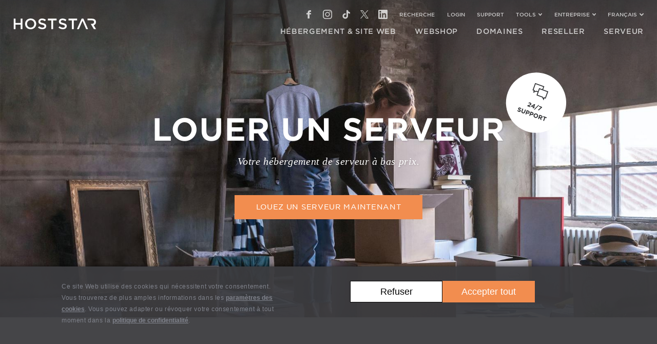

--- FILE ---
content_type: text/css
request_url: https://www.hoststar.ch/sites/all/themes/hoststar/css/dist/main.min.css?2025121800
body_size: 42691
content:
@charset "UTF-8";body{display:none}#jpreOverlay{background-color:#000}#jpreSlide{font-size:22px;font-weight:700;color:#ccc;text-align:center;width:50%;height:30%}#jpreLoader{width:300px;height:25px;box-shadow:0 0 7px 3px #fff;-moz-box-shadow:0 0 7px 3px #fff;-webkit-box-shadow:0 0 7px 3px #fff;border-radius:25px;-moz-border-radius:25px;-webkit-border-radius:25px}#jpreBar{border-radius:25px;-moz-border-radius:25px;-webkit-border-radius:25px;background-size:30px 30px;-moz-background-size:30px 30px;-webkit-background-size:30px 30px;-o-background-size:30px 30px;box-shadow:0 5px 5px rgba(255,255,255,.6) inset,0 -5px 7px rgba(0,0,0,.4) inset;-moz-box-shadow:0 5px 5px rgba(255,255,255,.6) inset,0 -5px 7px rgba(0,0,0,.4) inset;-webkit-box-shadow:0 5px 5px rgba(255,255,255,.6) inset,0 -5px 7px rgba(0,0,0,.4) inset;background-color:#e07300;background-image:-moz-linear-gradient(-45deg,rgba(255,255,255,.15) 0,rgba(255,255,255,.15) 25%,rgba(255,255,255,0) 25%,rgba(255,255,255,0) 50%,rgba(255,255,255,.15) 50%,rgba(255,255,255,.15) 75%,rgba(255,255,255,0) 75%,rgba(255,255,255,0) 100%);background-image:-webkit-gradient(linear,left top,right bottom,color-stop(0,rgba(255,255,255,.2)),color-stop(25%,rgba(255,255,255,.2)),color-stop(25%,rgba(255,255,255,0)),color-stop(50%,rgba(255,255,255,0)),color-stop(50%,rgba(255,255,255,.2)),color-stop(75%,rgba(255,255,255,.2)),color-stop(75%,rgba(255,255,255,0)),color-stop(100%,rgba(255,255,255,0)));background-image:-webkit-linear-gradient(-45deg,rgba(255,255,255,.3) 0,rgba(255,255,255,.3) 25%,rgba(255,255,255,0) 25%,rgba(255,255,255,0) 50%,rgba(255,255,255,.3) 50%,rgba(255,255,255,.3) 75%,rgba(255,255,255,0) 75%,rgba(255,255,255,0) 100%);background-image:-o-linear-gradient(-45deg,rgba(255,255,255,.15) 0,rgba(255,255,255,.15) 25%,rgba(255,255,255,0) 25%,rgba(255,255,255,0) 50%,rgba(255,255,255,.15) 50%,rgba(255,255,255,.15) 75%,rgba(255,255,255,0) 75%,rgba(255,255,255,0) 100%);background-image:-ms-linear-gradient(-45deg,rgba(255,255,255,.15) 0,rgba(255,255,255,.15) 25%,rgba(255,255,255,0) 25%,rgba(255,255,255,0) 50%,rgba(255,255,255,.15) 50%,rgba(255,255,255,.15) 75%,rgba(255,255,255,0) 75%,rgba(255,255,255,0) 100%);background-image:linear-gradient(135deg,rgba(255,255,255,.15) 0,rgba(255,255,255,.15) 25%,rgba(255,255,255,0) 25%,rgba(255,255,255,0) 50%,rgba(255,255,255,.15) 50%,rgba(255,255,255,.15) 75%,rgba(255,255,255,0) 75%,rgba(255,255,255,0) 100%);animation:progress 2s linear infinite;-moz-animation:progress 2s linear infinite;-webkit-animation:progress 2s linear infinite;-ms-animation:progress 2s linear infinite;-o-animation:progress 2s linear infinite}#jprePercentage{color:#ccc;font-family:"Trebuchet MS",Arial,Helvetica,sans-serif;font-weight:700;text-align:center;text-shadow:1px 1px 1px #333;top:-100%}#jpreButton{padding:3px 10px;cursor:pointer;font-weight:700;line-height:1.5;text-align:center;width:100px;margin:0 auto;color:#fff;text-shadow:-1px -1px 0 #01293f;border:1px solid #2eacea;border-radius:30px;-moz-border-radius:30px;-webkit-border-radius:30px;background-color:#23a6ed;background-image:-moz-linear-gradient(top,#23a6ed 0,#1275aa 100%);background-image:-webkit-gradient(linear,left top,left bottom,color-stop(0,#23a6ed),color-stop(100%,#1275aa));background-image:-webkit-linear-gradient(top,#23a6ed 0,#1275aa 100%);background-image:-o-linear-gradient(top,#23a6ed 0,#1275aa 100%);background-image:-ms-linear-gradient(top,#23a6ed 0,#1275aa 100%);background-image:linear-gradient(to bottom,#23a6ed 0,#1275aa 100%)}@-webkit-keyframes progress{from{background-position:0 0}to{background-position:-60px -60px}}@-moz-keyframes progress{from{background-position:0 0}to{background-position:-60px -60px}}@-ms-keyframes progress{from{background-position:0 0}to{background-position:-60px -60px}}@-o-keyframes progress{from{background-position:0 0}to{background-position:-60px -60px}}@keyframes progress{from{background-position:0 0}to{background-position:-60px -60px}}.mfp-bg{top:0;left:0;width:100%;height:100%;z-index:1042;overflow:hidden;position:fixed;background:#0b0b0b;opacity:.8}.mfp-wrap{top:0;left:0;width:100%;height:100%;z-index:1043;position:fixed;outline:0!important;-webkit-backface-visibility:hidden;backface-visibility:hidden}.mfp-container{text-align:center;position:absolute;width:100%;height:100%;left:0;top:0;padding:0 8px;-webkit-box-sizing:border-box;-moz-box-sizing:border-box;box-sizing:border-box}.mfp-container:before{content:'';display:inline-block;height:100%;vertical-align:middle}.mfp-align-top .mfp-container:before{display:none}.mfp-content{position:relative;display:inline-block;vertical-align:middle;margin:0 auto;text-align:left;z-index:1045}.mfp-ajax-holder .mfp-content,.mfp-inline-holder .mfp-content{width:100%;cursor:auto}.mfp-ajax-cur{cursor:progress}.mfp-zoom-out-cur,.mfp-zoom-out-cur .mfp-image-holder .mfp-close{cursor:-moz-zoom-out;cursor:-webkit-zoom-out;cursor:zoom-out}.mfp-zoom{cursor:pointer;cursor:-webkit-zoom-in;cursor:-moz-zoom-in;cursor:zoom-in}.mfp-auto-cursor .mfp-content{cursor:auto}.mfp-arrow,.mfp-close,.mfp-counter,.mfp-preloader{-webkit-user-select:none;-moz-user-select:none;user-select:none}.mfp-loading.mfp-figure{display:none}.mfp-hide{display:none!important}.mfp-preloader{color:#ccc;position:absolute;top:50%;width:auto;text-align:center;margin-top:-.8em;left:8px;right:8px;z-index:1044}.mfp-preloader a{color:#ccc}.mfp-preloader a:hover{color:#fff}.mfp-s-ready .mfp-preloader{display:none}.mfp-s-error .mfp-content{display:none}button.mfp-arrow,button.mfp-close{overflow:visible;cursor:pointer;background:0 0;border:0;-webkit-appearance:none;appearance:none;display:block;outline:0;padding:0;z-index:1046;-webkit-box-shadow:none;box-shadow:none}button::-moz-focus-inner{padding:0;border:0}.mfp-close{width:44px;height:44px;line-height:44px;position:absolute;right:0;top:0;text-decoration:none;text-align:center;opacity:.65;padding:0 0 18px 10px;color:#fff;font-style:normal;font-size:28px;font-family:Arial,Baskerville,monospace}.mfp-close:focus,.mfp-close:hover{opacity:1}.mfp-close:active{top:1px}.mfp-close-btn-in .mfp-close{color:#333}.mfp-iframe-holder .mfp-close,.mfp-image-holder .mfp-close{color:#fff;right:-6px;text-align:right;padding-right:6px;width:100%}.mfp-counter{position:absolute;top:0;right:0;color:#ccc;font-size:12px;line-height:18px}.mfp-arrow{position:absolute;opacity:.65;margin:0;top:50%;margin-top:-55px;padding:0;width:90px;height:110px;-webkit-tap-highlight-color:transparent}.mfp-arrow:active{margin-top:-54px}.mfp-arrow:focus,.mfp-arrow:hover{opacity:1}.mfp-arrow .mfp-a,.mfp-arrow .mfp-b,.mfp-arrow:after,.mfp-arrow:before{content:'';display:block;width:0;height:0;position:absolute;left:0;top:0;margin-top:35px;margin-left:35px;border:medium inset transparent}.mfp-arrow .mfp-a,.mfp-arrow:after{border-top-width:13px;border-bottom-width:13px;top:8px}.mfp-arrow .mfp-b,.mfp-arrow:before{border-top-width:21px;border-bottom-width:21px}.mfp-arrow-left{left:0}.mfp-arrow-left .mfp-a,.mfp-arrow-left:after{border-right:17px solid #fff;margin-left:31px}.mfp-arrow-left .mfp-b,.mfp-arrow-left:before{margin-left:25px;border-right:27px solid #3f3f3f}.mfp-arrow-right{right:0}.mfp-arrow-right .mfp-a,.mfp-arrow-right:after{border-left:17px solid #fff;margin-left:39px}.mfp-arrow-right .mfp-b,.mfp-arrow-right:before{border-left:27px solid #3f3f3f}.mfp-iframe-holder{padding-top:40px;padding-bottom:40px}.mfp-iframe-holder .mfp-content{line-height:0;width:100%;max-width:900px}.mfp-iframe-holder .mfp-close{top:-40px}.mfp-iframe-scaler{width:100%;height:0;overflow:hidden;padding-top:56.25%}.mfp-iframe-scaler iframe{position:absolute;display:block;top:0;left:0;width:100%;height:100%;box-shadow:0 0 8px rgba(0,0,0,.6);background:#000}img.mfp-img{width:auto;max-width:100%;height:auto;display:block;line-height:0;-webkit-box-sizing:border-box;-moz-box-sizing:border-box;box-sizing:border-box;padding:40px 0 40px;margin:0 auto}.mfp-figure{line-height:0}.mfp-figure:after{content:'';position:absolute;left:0;top:40px;bottom:40px;display:block;right:0;width:auto;height:auto;z-index:-1;box-shadow:0 0 8px rgba(0,0,0,.6);background:#444}.mfp-figure small{color:#bdbdbd;display:block;font-size:12px;line-height:14px}.mfp-figure figure{margin:0}.mfp-bottom-bar{margin-top:-36px;position:absolute;top:100%;left:0;width:100%;cursor:auto}.mfp-title{text-align:left;line-height:18px;color:#f3f3f3;word-wrap:break-word;padding-right:36px}.mfp-image-holder .mfp-content{max-width:100%}.mfp-gallery .mfp-image-holder .mfp-figure{cursor:pointer}@media screen and (max-width:800px) and (orientation:landscape),screen and (max-height:300px){.mfp-img-mobile .mfp-image-holder{padding-left:0;padding-right:0}.mfp-img-mobile img.mfp-img{padding:0}.mfp-img-mobile .mfp-figure:after{top:0;bottom:0}.mfp-img-mobile .mfp-figure small{display:inline;margin-left:5px}.mfp-img-mobile .mfp-bottom-bar{background:rgba(0,0,0,.6);bottom:0;margin:0;top:auto;padding:3px 5px;position:fixed;-webkit-box-sizing:border-box;-moz-box-sizing:border-box;box-sizing:border-box}.mfp-img-mobile .mfp-bottom-bar:empty{padding:0}.mfp-img-mobile .mfp-counter{right:5px;top:3px}.mfp-img-mobile .mfp-close{top:0;right:0;width:35px;height:35px;line-height:35px;background:rgba(0,0,0,.6);position:fixed;text-align:center;padding:0}}@media all and (max-width:900px){.mfp-arrow{-webkit-transform:scale(.75);transform:scale(.75)}.mfp-arrow-left{-webkit-transform-origin:0;transform-origin:0}.mfp-arrow-right{-webkit-transform-origin:100%;transform-origin:100%}.mfp-container{padding-left:6px;padding-right:6px}}.mfp-ie7 .mfp-img{padding:0}.mfp-ie7 .mfp-bottom-bar{width:600px;left:50%;margin-left:-300px;margin-top:5px;padding-bottom:5px}.mfp-ie7 .mfp-container{padding:0}.mfp-ie7 .mfp-content{padding-top:44px}.mfp-ie7 .mfp-close{top:0;right:0;padding-top:0}.easydropdown,.easydropdown div,.easydropdown div::after,.easydropdown li{-webkit-transition:all 150ms ease-in-out;-moz-transition:all 150ms ease-in-out;-ms-transition:all 150ms ease-in-out;transition:all 150ms ease-in-out}.easydropdown .selected::after,.easydropdown.scrollable div::after{-webkit-pointer-events:none;-moz-pointer-events:none;-ms-pointer-events:none;pointer-events:none}.easydropdown{position:relative;width:160px;cursor:pointer;background:#fff;-webkit-user-select:none;-moz-user-select:none;user-select:none}.easydropdown.open{z-index:2}.easydropdown .carat{position:absolute;right:12px;top:50%;border:6px solid transparent;border-top:8px solid #000}.easydropdown.open .carat{border-top:6px solid transparent;border-bottom:8px solid #000}.easydropdown.disabled .carat{border-top-color:#999}.easydropdown .old{position:absolute;left:0;top:0;height:0;width:0;overflow:hidden}.easydropdown select{position:absolute;left:0;top:0}.easydropdown.touch .old{width:100%;height:100%}.easydropdown.touch select{width:100%;height:100%;opacity:0}.easydropdown .selected,.easydropdown li{display:block;line-height:1;color:#000;padding:9px 12px;overflow:hidden;white-space:nowrap}.easydropdown li:before{content:none}.easydropdown.disabled .selected{color:#999}.easydropdown .selected::after{content:'';position:absolute;right:0;top:0;bottom:0;width:60px}.easydropdown div{position:absolute;height:0;left:0;right:0;top:100%;margin-top:0;background:#fff;overflow:hidden;opacity:0}.easydropdown.open div{opacity:1;z-index:2}.easydropdown.scrollable div::after{content:'';position:absolute;left:0;right:0;bottom:0;height:50px}.easydropdown.scrollable.bottom div::after{opacity:0}.easydropdown ul{position:absolute;left:0;top:0;height:100%;width:100%;list-style:none;overflow:hidden}.easydropdown.scrollable.open ul{overflow-y:auto}.easydropdown li{list-style:none;padding:12px}.easydropdown li.focus{background:#ebedf2;position:relative;z-index:3;color:#fff}.formbuilder-cell{display:inline-block;vertical-align:top;width:100%}.formbuilder-cell label{margin-bottom:.7em;font-weight:300;line-height:22px;font-size:12px}.formbuilder-field{display:inline-block;vertical-align:top;width:100%;margin-bottom:1.5em}.formbuilder-field label{margin-bottom:.7em;font-weight:300;line-height:22px;font-size:12px}.formbuilder-field input,.formbuilder-field select,.formbuilder-field textarea{padding-left:.7em;border:1px solid #e1e2e8!important;width:100%!important;height:40px!important;color:#80838c!important;font-size:12px!important}@media (max-width:33.125em){.formbuilder-field input,.formbuilder-field select,.formbuilder-field textarea{font-size:16px!important}}.formbuilder-field input:focus,.formbuilder-field select:focus,.formbuilder-field textarea:focus{border-color:#babec3!important}.formbuilder-cell .easydropdown{width:100%;height:40px;border:1px solid #e1e2e8;font-size:12px}.formbuilder-cell .easydropdown .selected{padding:.7em;display:inline-block;line-height:22px;color:#000}.formbuilder-cell .easydropdown li{color:#80838c}.formbuilder-cell .easydropdown li.active{color:#000}.formbuilder-cell textarea{height:148px!important;padding-top:11px;padding-right:.7em;resize:none}.formbuilder-column-first{padding-right:7px}.formbuilder-column-middle{padding-left:7px;padding-right:7px}.formbuilder-column-last{padding-left:7px}.formbuilder-field-first{padding-right:3px}.formbuilder-field-middle{padding-left:3px;padding-right:3px}.formbuilder-field-last{padding-left:3px}form#order-domain-personal-information-form{display:flex;flex-wrap:wrap}@media (min-width:33.125em){.formbuilder-columns-2 form#order-domain-personal-information-form>div.leftUp,.formbuilder-columns-2 form#order-domain-personal-information-form>div.rightDown{width:50%}}.formbuilder-columns-2 form#order-domain-personal-information-form>div .formbuilder-cell{width:100%}.formbuilder-field-select .formbuilder-field-inner-wrap .easydropdown .carat{background:center center no-repeat;background-image:url("../../images/icons/png/hs-icon-arrow-down-l.png");background-image:url("../../images/icons/svg/hs-icon-arrow-down-l.svg");background-size:100% 100%;width:20px;height:20px;margin-top:0!important;top:10px;border:none;-moz-transition:transform .2s ease-out;-o-transition:transform .2s ease-out;-ms-transition:transform .2s ease-out;-webkit-transition:transform .2s ease-out;transition:transform .2s ease-out}.formbuilder-field-select .formbuilder-field-inner-wrap .easydropdown.open .carat{-moz-transform:rotate(180deg);-o-transform:rotate(180deg);-ms-transform:rotate(180deg);-webkit-transform:rotate(180deg);transform:rotate(180deg)}.formbuilder-field-inner-wrap{position:relative}.formbuilder-tooltip-wrap{background:no-repeat;background:url("./../../images/icons/png/hs-icon_information-2.png");background:url("./../../images/icons/svg/hs-icon_information-2.svg");height:32px;margin-top:-36px;position:absolute;right:4px;width:32px;line-height:22px;font-size:12px;letter-spacing:.6px;font-weight:300}.formbuilder-tooltip-wrap.domain-check{margin-top:-3px}.formbuilder-field-with-tooltip.formbuilder-field-textarea textarea{padding-right:30px}.formbuilder-field-with-tooltip.formbuilder-field-textarea .formbuilder-tooltip-wrap{top:18px}.formbuilder-tooltip-wrap:hover .formbuilder-tooltip-text{opacity:1;z-index:1}.formbuilder-tooltip-text{bottom:40px;background-color:#fff;border:1px solid #ededed;opacity:0;padding:1em 1.5em 1.5em;position:absolute;right:-4px;width:350px;z-index:-1}@media (max-width:400px){.formbuilder-tooltip-text{width:200px}}.formbuilder-tooltip-text.tt-right{bottom:42px;left:46px;height:100px}.formbuilder-tooltip-arrow{border-color:#fff transparent transparent;border-style:solid;border-width:10px;height:0;position:absolute;right:8px;top:100%;width:0;z-index:101}.formbuilder-tooltip-arrow.tt-right{border-color:#fff transparent transparent;border-style:solid;border-width:10px;height:0;position:absolute;left:-19px;top:11px;width:0;z-index:101;-webkit-transform:rotate(90deg);-moz-transform:rotate(90deg);-o-transform:rotate(90deg);-ms-transform:rotate(90deg);transform:rotate(90deg)}.formbuilder-tooltip-arrow-border{border-color:#ededed transparent transparent;border-style:solid;border-width:11px;height:0;position:absolute;right:7px;top:100%;width:0;z-index:100}.formbuilder-tooltip-arrow-border.tt-right{border-color:#ededed transparent transparent;border-style:solid;border-width:11px;height:0;position:absolute;left:-22px;top:9px;width:0;z-index:-2;-webkit-transform:rotate(90deg);-moz-transform:rotate(90deg);-o-transform:rotate(90deg);-ms-transform:rotate(90deg);transform:rotate(90deg)}.formbuilder-column-half,.formbuilder-columns-2 .formbuilder-cell{width:50%}.formbuilder-columns-2 .formbuilder-cell.formbuilder-cell-colspan-2{width:100%}.formbuilder-column-third,.formbuilder-columns-3 .formbuilder-cell{width:33.33%}.formbuilder-column-two-thirds,.formbuilder-columns-3 .formbuilder-cell.formbuilder-cell-colspan-2{width:66.67%}.formbuilder-columns-3 .formbuilder-cell.formbuilder-cell-colspan-3{width:100%}.formbuilder-column-quarter,.formbuilder-columns-4 .formbuilder-cell{width:25%}.formbuilder-columns-4 .formbuilder-cell.formbuilder-cell-colspan-2{width:50%}.formbuilder-column-three-quarters,.formbuilder-columns-4 .formbuilder-cell.formbuilder-cell-colspan-3{width:75%}.formbuilder-columns-4 .formbuilder-cell.formbuilder-cell-colspan-4{width:100%}.formbuilder-column-fifth,.formbuilder-columns-5 .formbuilder-cell{width:20%}.formbuilder-column-two-fifths,.formbuilder-columns-5 .formbuilder-cell.formbuilder-cell-colspan-2{width:40%}.formbuilder-column-three-fifths,.formbuilder-columns-5 .formbuilder-cell.formbuilder-cell-colspan-3{width:60%}.formbuilder-column-four-fifths,.formbuilder-columns-5 .formbuilder-cell.formbuilder-cell-colspan-4{width:80%}.formbuilder-columns-5 .formbuilder-cell.formbuilder-cell-colspan-5{width:100%}.parallax-holders{height:0}.parallax-holder{z-index:3;position:fixed;overflow:hidden;top:0;left:0;width:100%}.parallax-container{height:23.1em;position:relative;overflow:hidden}@media (min-width:49.375em){.parallax-container{height:27em}}@media (min-width:64.375em){.parallax-container{height:31.25em}}@media (min-width:100em){.parallax-container{height:34.62em}}.header .parallax-container,.parallax-container.is-services-header{height:27.5em}@media (min-width:49.375em){.header .parallax-container,.parallax-container.is-services-header{height:32em}}@media (min-width:64.375em){.header .parallax-container,.parallax-container.is-services-header{height:37em}}@media (min-width:80em){.header .parallax-container,.parallax-container.is-services-header{height:47.5em}}@media (min-width:100em){.header .parallax-container,.parallax-container.is-services-header{height:52.5em}}.parallax-element{position:absolute;top:0;left:0;width:100%;height:100%}.parallax-element .img{position:absolute;top:-90%;left:0;width:100%;height:250%;overflow:hidden}.parallax-element.is-in-header .img{top:0;height:100%}.parallax-element.height-adjustment{height:115%;height:calc(100% + 53px)}@media (min-width:49.375em){.parallax-element.height-adjustment{height:115%;height:calc(100% + 55px)}}@media (min-width:64.375em){.parallax-element.height-adjustment{height:115%;height:calc(100% + 84px)}}.parallax-element.parallax-content{text-align:center;color:#fff;z-index:1}.header .parallax-container{background:#2f3033}.is-in-header,.video-fullscreen-container{display:block}.is-in-header p,.video-fullscreen-container p{margin-bottom:1em;text-shadow:1px 1px 3px rgba(49,49,51,.25)}.is-in-header p:last-child,.video-fullscreen-container p:last-child{margin-bottom:0}.parallax-content.is-in-header{padding:0 2em}.slider .slides{position:relative;height:46.15em;overflow:hidden;margin-top:3em;min-height:calc(489px + 4em)}@media (max-width:64.375em){.slider .slides{margin-top:5.25em}}@media (max-width:49.375em){.slider .slides{margin-top:3.5em}}.slider .slides .slide{display:none;visibility:hidden;z-index:1;position:absolute;top:0;left:0;width:100%;height:100%;padding:0}.slider .slides .slide.active{display:block;visibility:visible}.slider .slides .slide.next{display:block;visibility:visible}.slider .slides .slide.next.right{left:100%}.slider .slides .slide.next.left{left:-100%}.slider .slides .slide.layout-columns{text-align:center}.slider .slides .slide.layout-columns .part:first-child{margin-bottom:2em}@media (min-width:49.375em){.slider .slides .slide.layout-columns{text-align:left}.slider .slides .slide.layout-columns .part:first-child{margin-bottom:0}.slider .slides .slide.layout-columns .part{display:inline-block;vertical-align:middle;width:50%}.slider .slides .slide.layout-columns .part.one{padding-right:2em}.slider .slides .slide.layout-columns .part.two{padding-left:2em}}.slider .slides .slide.layout-on-top{text-align:center}.slider .slides .slide.layout-on-top .part:first-child{margin-bottom:2em}.slider .slides .slide img{display:block;max-width:100%;max-height:100%;height:auto;margin:0 auto}.slider .slides .slide .part.two .centered .button{margin-top:3em}@media (min-width:49.375em){.slider .slides .slide .part.two .centered .button{margin-top:3em}}html.no-js .slider ul.slider-nav{display:none}html.no-js .slider .slides{height:auto;overflow:visible}html.no-js .slider .slides a.slider-nav{display:none}html.no-js .slider .slides .slide{visibility:visible;position:static}.slider.animate .slide{-moz-transition:transform 1s cubic-bezier(.7, .01, .3, .995);-o-transition:transform 1s cubic-bezier(.7, .01, .3, .995);-ms-transition:transform 1s cubic-bezier(.7, .01, .3, .995);-webkit-transition:transform 1s cubic-bezier(.7, .01, .3, .995);transition:transform 1s cubic-bezier(.7, .01, .3, .995)}.slider.animate.one-by-one .slide{-moz-transition:transform 1s cubic-bezier(.7, .01, .3, .995) .5s;-o-transition:transform 1s cubic-bezier(.7, .01, .3, .995) .5s;-ms-transition:transform 1s cubic-bezier(.7, .01, .3, .995) .5s;-webkit-transition:transform 1s cubic-bezier(.7, .01, .3, .995) .5s;transition:transform 1s cubic-bezier(.7, .01, .3, .995) .5s}.slider.animate.one-by-one .slide .part{-moz-transition:transform 1.5s cubic-bezier(.7, .01, .3, .995);-o-transition:transform 1.5s cubic-bezier(.7, .01, .3, .995);-ms-transition:transform 1.5s cubic-bezier(.7, .01, .3, .995);-webkit-transition:transform 1.5s cubic-bezier(.7, .01, .3, .995);transition:transform 1.5s cubic-bezier(.7, .01, .3, .995)}html.csstransitions.no-csstransforms3d .slider .slide.go-left{-moz-transform:translate(-100%,0);-o-transform:translate(-100%,0);-ms-transform:translate(-100%,0);-webkit-transform:translate(-100%,0);transform:translate(-100%,0)}html.csstransitions.no-csstransforms3d .slider .slide.go-right{-moz-transform:translate(100%,0);-o-transform:translate(100%,0);-ms-transform:translate(100%,0);-webkit-transform:translate(100%,0);transform:translate(100%,0)}html.csstransitions.no-csstransforms3d .slider.one-by-one .slide.go-left.active.layout-columns .part.one,html.csstransitions.no-csstransforms3d .slider.one-by-one .slide.go-left.active.layout-on-top .part.one{-moz-transform:translate(-100%,0);-o-transform:translate(-100%,0);-ms-transform:translate(-100%,0);-webkit-transform:translate(-100%,0);transform:translate(-100%,0)}html.csstransitions.no-csstransforms3d .slider.one-by-one .slide.go-right.active.layout-columns .part.two,html.csstransitions.no-csstransforms3d .slider.one-by-one .slide.go-right.active.layout-on-top .part.one{-moz-transform:translate(100%,0);-o-transform:translate(100%,0);-ms-transform:translate(100%,0);-webkit-transform:translate(100%,0);transform:translate(100%,0)}html.csstransitions.csstransforms3d .slider .slide.go-left{-moz-transform:translate3d(-100%,0,0);-o-transform:translate3d(-100%,0,0);-ms-transform:translate3d(-100%,0,0);-webkit-transform:translate3d(-100%,0,0);transform:translate3d(-100%,0,0)}html.csstransitions.csstransforms3d .slider .slide.go-right{-moz-transform:translate3d(100%,0,0);-o-transform:translate3d(100%,0,0);-ms-transform:translate3d(100%,0,0);-webkit-transform:translate3d(100%,0,0);transform:translate3d(100%,0,0)}html.csstransitions.csstransforms3d .slider.one-by-one .slide.go-left.active.layout-columns .part.one,html.csstransitions.csstransforms3d .slider.one-by-one .slide.go-left.active.layout-on-top .part.one{-moz-transform:translate3d(-100%,0,0);-o-transform:translate3d(-100%,0,0);-ms-transform:translate3d(-100%,0,0);-webkit-transform:translate3d(-100%,0,0);transform:translate3d(-100%,0,0)}html.csstransitions.csstransforms3d .slider.one-by-one .slide.go-right.active.layout-columns .part.two,html.csstransitions.csstransforms3d .slider.one-by-one .slide.go-right.active.layout-on-top .part.one{-moz-transform:translate3d(100%,0,0);-o-transform:translate3d(100%,0,0);-ms-transform:translate3d(100%,0,0);-webkit-transform:translate3d(100%,0,0);transform:translate3d(100%,0,0)}a.slider-nav.paginate{z-index:2;position:absolute;top:50%;margin-top:-40px;width:80px;height:80px;-moz-transition:opacity .2s ease-in-out;-o-transition:opacity .2s ease-in-out;-ms-transition:opacity .2s ease-in-out;-webkit-transition:opacity .2s ease-in-out;transition:opacity .2s ease-in-out}a.slider-nav.paginate svg{opacity:.6}a.slider-nav.paginate svg:hover{opacity:1}a.slider-nav.paginate.previous{left:2em}@media (max-width:80em){a.slider-nav.paginate.previous{left:-2em}}a.slider-nav.paginate.next{right:2em}@media (max-width:80em){a.slider-nav.paginate.next{right:-2em}}a.slider-nav.paginate.inactive{opacity:0;cursor:default}.grid-box__full-container{overflow:hidden}.grid-box__grid{position:relative}.grid-box__grid-item{display:inline-block;vertical-align:top;width:100%;padding:2%}@media (min-width:33.125em){.grid-box__grid-item{width:50%}}.content-templates-standard .grid-box__grid-item{width:50%}@media (min-width:49.375em){.content-templates-standard .grid-box__grid-item{width:33.3333%}}.grid-box__item{position:relative;cursor:pointer;-moz-transition:all .2s cubic-bezier(.2, .3, .25, .9);-o-transition:all .2s cubic-bezier(.2, .3, .25, .9);-ms-transition:all .2s cubic-bezier(.2, .3, .25, .9);-webkit-transition:all .2s cubic-bezier(.2, .3, .25, .9);transition:all .2s cubic-bezier(.2, .3, .25, .9);-moz-backface-visibility:hidden;-ms-backface-visibility:hidden;-webkit-backface-visibility:hidden;backface-visibility:hidden}.grid-box__grid.active .grid-box__item,.grid-box__grid.active .grid-box__item.active{-moz-transition:all .5s cubic-bezier(.2, .3, .25, .9);-o-transition:all .5s cubic-bezier(.2, .3, .25, .9);-ms-transition:all .5s cubic-bezier(.2, .3, .25, .9);-webkit-transition:all .5s cubic-bezier(.2, .3, .25, .9);transition:all .5s cubic-bezier(.2, .3, .25, .9)}.grid-box__grid.active .grid-box__item.active,.grid-box__grid.active .grid-box__item.active:hover{opacity:1}.grid-box__grid.active .grid-box__item{opacity:.3}.grid-box__grid.active .grid-box__item:hover,.grid-box__item:hover{opacity:.7}.grid-box__item:after{content:" ";position:absolute;top:auto;left:50%;margin:-5px 0 0 -15px;display:block;height:0;width:0;opacity:0;-moz-transition:all .5s cubic-bezier(.2, .3, .25, .9);-o-transition:all .5s cubic-bezier(.2, .3, .25, .9);-ms-transition:all .5s cubic-bezier(.2, .3, .25, .9);-webkit-transition:all .5s cubic-bezier(.2, .3, .25, .9);transition:all .5s cubic-bezier(.2, .3, .25, .9);border:solid transparent;border-bottom-color:#2f3033;border-width:15px;pointer-events:none}html.no-opacity .grid-box__item:after{display:none}.grid-box__item.active:after{opacity:1}html.no-opacity .grid-box__item.active:after{display:block}.grid-box__item-title{padding:.8em 0;text-align:center;color:#2f3033}.grid-box__item-content{position:relative;height:0;padding-top:62%}.grid-box__item-content img{width:100%}.grid-box__item-content-inner{position:absolute;top:0;right:0;bottom:0;left:0;overflow:hidden;-moz-border-radius:.5em;-ms-border-radius:0.5em;-o-border-radius:.5em;-webkit-border-radius:0.5em;border-radius:.5em;-moz-transition:all .2s cubic-bezier(.2, .3, .25, .9);-o-transition:all .2s cubic-bezier(.2, .3, .25, .9);-ms-transition:all .2s cubic-bezier(.2, .3, .25, .9);-webkit-transition:all .2s cubic-bezier(.2, .3, .25, .9);transition:all .2s cubic-bezier(.2, .3, .25, .9);-moz-box-shadow:0 0 1px #b9bbc4;-ms-box-shadow:0 0 1px #b9bbc4;-o-box-shadow:0 0 1px #b9bbc4;-webkit-box-shadow:0 0 1px #b9bbc4;box-shadow:0 0 1px #b9bbc4}.grid-box__grid.active .grid-box__item.active .grid-box__item-content-inner{-moz-transition:all .5s cubic-bezier(.2, .3, .25, .9);-o-transition:all .5s cubic-bezier(.2, .3, .25, .9);-ms-transition:all .5s cubic-bezier(.2, .3, .25, .9);-webkit-transition:all .5s cubic-bezier(.2, .3, .25, .9);transition:all .5s cubic-bezier(.2, .3, .25, .9)}.grid-box__grid.active .grid-box__item.active .grid-box__item-content-inner,.grid-box__grid.active .grid-box__item.active:hover .grid-box__item-content-inner{-moz-box-shadow:0 0 15px #abaeb8;-ms-box-shadow:0 0 15px #abaeb8;-o-box-shadow:0 0 15px #abaeb8;-webkit-box-shadow:0 0 15px #abaeb8;box-shadow:0 0 15px #abaeb8}.grid-box__box-content{display:none}.grid-box__box{position:relative;overflow:hidden;background-color:#2f3033;color:#f6f8fc;-moz-transform:translateZ(0);-o-transform:translateZ(0);-ms-transform:translateZ(0);-webkit-transform:translateZ(0);transform:translateZ(0);-moz-backface-visibility:hidden;-ms-backface-visibility:hidden;-webkit-backface-visibility:hidden;backface-visibility:hidden}.grid-box__box.hidden{position:absolute;left:-1000%;visibility:hidden}.grid-box__box.active{position:relative;-moz-transition:height .5s cubic-bezier(.2, .3, .25, .9);-o-transition:height .5s cubic-bezier(.2, .3, .25, .9);-ms-transition:height .5s cubic-bezier(.2, .3, .25, .9);-webkit-transition:height .5s cubic-bezier(.2, .3, .25, .9);transition:height .5s cubic-bezier(.2, .3, .25, .9)}.grid-box__content-wrap{margin:0 auto}.grid-box__content{padding:2%;-moz-transition:all .5s cubic-bezier(.2, .3, .25, .9);-o-transition:all .5s cubic-bezier(.2, .3, .25, .9);-ms-transition:all .5s cubic-bezier(.2, .3, .25, .9);-webkit-transition:all .5s cubic-bezier(.2, .3, .25, .9);transition:all .5s cubic-bezier(.2, .3, .25, .9)}.grid-box__box.switch .grid-box__content{opacity:0}.grid-box__content h1,.grid-box__content h2,.grid-box__content h3{color:#f6f8fc;font-weight:600}.grid-box__content h1{font-size:1.6em;margin-bottom:1.2em}.grid-box__content h2{font-size:1.6em;margin-bottom:1.2em}.grid-box__content h3{font-size:1em;margin-top:3em}.grid-box__content h3.likeH2{font-size:1.6em;margin-bottom:1.2em}.grid-box__close{position:absolute;width:80px;height:80px;top:0;right:0;cursor:pointer;opacity:.6;background:center center no-repeat;background-image:url("../../images/icons/png/hs-icon-close-s-white.png");background-image:url("../../images/icons/svg/hs-icon-close-s-white.svg");background-size:100%}.grid-box__close:hover{opacity:1}.preview-show{position:relative;margin-left:80px}.preview-show a.slider-nav.paginate.next svg polygon,.preview-show a.slider-nav.paginate.previous svg polygon{fill:#fff!important}.preview-show a.slider-nav.paginate.next{right:-80px}.preview-show a.slider-nav.paginate.previous{left:-80px}@media (max-width:64.375em){.preview-show{margin-left:0}.preview-show a.slider-nav.paginate.next{right:-48px}.preview-show a.slider-nav.paginate.previous{left:-48px}}.preview-show__nav{margin:0;line-height:inherit;letter-spacing:inherit;z-index:2;position:absolute;bottom:-15px;left:0;width:100%;text-align:center}.preview-show__nav li{position:static;padding:0}.preview-show__nav li:before{display:none}.preview-show__nav li{display:inline-block;padding:0 .5em}.preview-show__nav a{display:block;width:9px;height:9px;-moz-border-radius:50%;-ms-border-radius:50%;-o-border-radius:50%;-webkit-border-radius:50%;border-radius:50%;background-color:#59595c;-moz-transition:all .3s ease-in-out;-o-transition:all .3s ease-in-out;-ms-transition:all .3s ease-in-out;-webkit-transition:all .3s ease-in-out;transition:all .3s ease-in-out}.preview-show__nav a.active{background-color:#fff}.preview-show__nav a:hover{background-color:#727276}.preview-show__slides{position:relative;height:0;padding-top:59.69%}.preview-show__slide{z-index:0;position:absolute;top:0;right:0;bottom:0;left:0;opacity:0;padding:0 1em}.preview-show__slide.active{z-index:1;opacity:1}.preview-show__slide.in{opacity:1}.preview-show__slide.out{-moz-transition:all .5s cubic-bezier(.2, .3, .25, .9);-o-transition:all .5s cubic-bezier(.2, .3, .25, .9);-ms-transition:all .5s cubic-bezier(.2, .3, .25, .9);-webkit-transition:all .5s cubic-bezier(.2, .3, .25, .9);transition:all .5s cubic-bezier(.2, .3, .25, .9);opacity:0}.preview-show__visuals-container{position:relative;width:88.63%;height:95.42%}.preview-show__visuals-container img{display:block;width:100%}.preview-show__visual-container--large{z-index:1;position:relative;height:100%;overflow:hidden;-moz-transition:all .5s cubic-bezier(.2, .3, .25, .9);-o-transition:all .5s cubic-bezier(.2, .3, .25, .9);-ms-transition:all .5s cubic-bezier(.2, .3, .25, .9);-webkit-transition:all .5s cubic-bezier(.2, .3, .25, .9);transition:all .5s cubic-bezier(.2, .3, .25, .9)}.csstransitions .preview-show__visual-container--large{-moz-transform:translate(-10%,0);-o-transform:translate(-10%,0);-ms-transform:translate(-10%,0);-webkit-transform:translate(-10%,0);transform:translate(-10%,0);-moz-transform:translate3d(-10%,0,0);-o-transform:translate3d(-10%,0,0);-ms-transform:translate3d(-10%,0,0);-webkit-transform:translate3d(-10%,0,0);transform:translate3d(-10%,0,0)}html.csstransitions.csstransforms .preview-show__visual-container--large{opacity:0}.preview-show__slide.active .preview-show__visual-container--large,.preview-show__slide.in--large .preview-show__visual-container--large{opacity:1!important;-moz-transform:translate(0,0);-o-transform:translate(0,0);-ms-transform:translate(0,0);-webkit-transform:translate(0,0);transform:translate(0,0);-moz-transform:translate3d(0,0,0);-o-transform:translate3d(0,0,0);-ms-transform:translate3d(0,0,0);-webkit-transform:translate3d(0,0,0);transform:translate3d(0,0,0)}.preview-show__slide.out--large .preview-show__visual-container--large{-moz-transform:translate(0,0);-o-transform:translate(0,0);-ms-transform:translate(0,0);-webkit-transform:translate(0,0);transform:translate(0,0);-moz-transform:translate3d(0,0,0);-o-transform:translate3d(0,0,0);-ms-transform:translate3d(0,0,0);-webkit-transform:translate3d(0,0,0);transform:translate3d(0,0,0)}.preview-show__visual-container--small{z-index:2;position:absolute;height:100%;overflow:hidden;width:25.66%;right:-12.83%;bottom:-4.78%;-moz-transition:all .5s cubic-bezier(.2, .3, .25, .9);-o-transition:all .5s cubic-bezier(.2, .3, .25, .9);-ms-transition:all .5s cubic-bezier(.2, .3, .25, .9);-webkit-transition:all .5s cubic-bezier(.2, .3, .25, .9);transition:all .5s cubic-bezier(.2, .3, .25, .9)}.csstransitions .preview-show__visual-container--small{-moz-transform:translate(20%,0);-o-transform:translate(20%,0);-ms-transform:translate(20%,0);-webkit-transform:translate(20%,0);transform:translate(20%,0);-moz-transform:translate3d(20%,0,0);-o-transform:translate3d(20%,0,0);-ms-transform:translate3d(20%,0,0);-webkit-transform:translate3d(20%,0,0);transform:translate3d(20%,0,0)}html.csstransitions.csstransforms .preview-show__visual-container--small{opacity:0}.preview-show__slide.active .preview-show__visual-container--small,.preview-show__slide.in--small .preview-show__visual-container--small{opacity:1!important;-moz-transform:translate(0,0);-o-transform:translate(0,0);-ms-transform:translate(0,0);-webkit-transform:translate(0,0);transform:translate(0,0);-moz-transform:translate3d(0,0,0);-o-transform:translate3d(0,0,0);-ms-transform:translate3d(0,0,0);-webkit-transform:translate3d(0,0,0);transform:translate3d(0,0,0)}.preview-show__slide.out--small .preview-show__visual-container--small{-moz-transform:translate(0,0);-o-transform:translate(0,0);-ms-transform:translate(0,0);-webkit-transform:translate(0,0);transform:translate(0,0);-moz-transform:translate3d(0,0,0);-o-transform:translate3d(0,0,0);-ms-transform:translate3d(0,0,0);-webkit-transform:translate3d(0,0,0);transform:translate3d(0,0,0)}.preview-show__visual-container--small img{position:absolute;bottom:0}.job-overview-part.faq-website,.page-comparison.faq-website{margin:0 auto;width:66.5%}@media (max-width:64.375em){.job-overview-part.faq-website,.page-comparison.faq-website{margin:0;width:100%}}.job-overview-part dl.accordion,.page-comparison dl.accordion{color:#414246}.job-overview-part dl.accordion .icon-check svg polygon,.job-overview-part dl.accordion .icon-cross svg polygon,.page-comparison dl.accordion .icon-check svg polygon,.page-comparison dl.accordion .icon-cross svg polygon{fill:#414246!important}.job-overview-part dl.accordion .heading,.page-comparison dl.accordion .heading{border-bottom:.2em solid #b9bbc4;padding:1em}.job-overview-part dl.accordion .heading.faq-website-answer,.page-comparison dl.accordion .heading.faq-website-answer{border-bottom:none}.job-overview-part dl.accordion .heading.faq-website-answer ol,.job-overview-part dl.accordion .heading.faq-website-answer ul,.page-comparison dl.accordion .heading.faq-website-answer ol,.page-comparison dl.accordion .heading.faq-website-answer ul{margin-bottom:20px}.job-overview-part dl.accordion dt,.page-comparison dl.accordion dt{cursor:pointer;position:relative;cursor:pointer;-moz-transition:background .4s cubic-bezier(.2, .3, .25, .9);-o-transition:background .4s cubic-bezier(.2, .3, .25, .9);-ms-transition:background .4s cubic-bezier(.2, .3, .25, .9);-webkit-transition:background .4s cubic-bezier(.2, .3, .25, .9);transition:background .4s cubic-bezier(.2, .3, .25, .9);line-height:1.7em;margin:0;line-height:1.4em;font-weight:600;font-size:12px;color:#fff}.job-overview-part dl.accordion dt .accordion-arrow,.page-comparison dl.accordion dt .accordion-arrow{position:absolute;top:50%;left:1em;width:1em;height:1em;margin-top:-.5em;-moz-transition:all .2s cubic-bezier(.2, .3, .25, .9);-o-transition:all .2s cubic-bezier(.2, .3, .25, .9);-ms-transition:all .2s cubic-bezier(.2, .3, .25, .9);-webkit-transition:all .2s cubic-bezier(.2, .3, .25, .9);transition:all .2s cubic-bezier(.2, .3, .25, .9)}.job-overview-part dl.accordion dt .accordion-arrow svg,.page-comparison dl.accordion dt .accordion-arrow svg{width:100%;height:100%}.job-overview-part dl.accordion dt .accordion-arrow svg polyline,.page-comparison dl.accordion dt .accordion-arrow svg polyline{stroke:#fff!important;stroke-width:8;stroke-miterlimit:10;fill:none!important}.job-overview-part dl.accordion dt.active .accordion-arrow,.page-comparison dl.accordion dt.active .accordion-arrow{-moz-transform:rotate(90deg);-o-transform:rotate(90deg);-ms-transform:rotate(90deg);-webkit-transform:rotate(90deg);transform:rotate(90deg);width:1.5em}.job-overview-part dl.accordion dt.active .accordion-arrow .svg-fallback,.page-comparison dl.accordion dt.active .accordion-arrow .svg-fallback{display:none}.job-overview-part dl.accordion dt.active .accordion-arrow .svg-fallback-interaction,.page-comparison dl.accordion dt.active .accordion-arrow .svg-fallback-interaction{display:block}.job-overview-part dl.accordion.level-1,.page-comparison dl.accordion.level-1{padding:2em 0}.job-overview-part dl.accordion.level-1>dt,.page-comparison dl.accordion.level-1>dt{padding:1em;padding-left:3em;margin-top:.5em;background:#2f3033;letter-spacing:1px;text-transform:uppercase;color:#fff}.job-overview-part dl.accordion.level-1>dt:hover,.page-comparison dl.accordion.level-1>dt:hover{background:#232426}.job-overview-part dl.accordion.level-1>dt:first-child,.page-comparison dl.accordion.level-1>dt:first-child{margin:0}.job-overview-part dl.accordion.level-1>dt span,.page-comparison dl.accordion.level-1>dt span{font-weight:600}.job-overview-part dl.accordion.level-2>dt,.page-comparison dl.accordion.level-2>dt{padding-bottom:.5em;margin-top:.5em;background:#fff}@media (min-width:64.375em){.job-overview-part dl.accordion.level-2>dt,.page-comparison dl.accordion.level-2>dt{padding-bottom:0;margin-top:0;border-top:.1em solid #b9bbc4}}.job-overview-part dl.accordion.level-2>dt:first-child,.page-comparison dl.accordion.level-2>dt:first-child{border-top:none}@media (min-width:64.375em){.job-overview-part dl.accordion.level-2>dt:hover,.page-comparison dl.accordion.level-2>dt:hover{background:#e7ecf7}}.job-overview-part dl.accordion.level-2>dt .accordion-arrow,.page-comparison dl.accordion.level-2>dt .accordion-arrow{top:1.5em}.job-overview-part dl.accordion.level-2>dt .accordion-arrow svg polyline,.page-comparison dl.accordion.level-2>dt .accordion-arrow svg polyline{stroke:#414246!important}.job-overview-part dl.accordion.level-2>dt .columns,.page-comparison dl.accordion.level-2>dt .columns{display:-webkit-flex;display:-moz-flex;display:-ms-flexbox;display:-ms-flex;display:flex;-webkit-flex-flow:row wrap;-moz-flex-flow:row wrap;-ms-flex-flow:row wrap;flex-flow:row wrap}@media (min-width:64.375em){.job-overview-part dl.accordion.level-2>dt .columns,.page-comparison dl.accordion.level-2>dt .columns{display:table;width:100%;table-layout:fixed}}.job-overview-part dl.accordion.level-2>dt .columns .column,.page-comparison dl.accordion.level-2>dt .columns .column{color:#171718}@media (min-width:64.375em){.job-overview-part dl.accordion.level-2>dt .columns .column,.page-comparison dl.accordion.level-2>dt .columns .column{display:table-cell}}.job-overview-part dl.accordion.level-2>dt .column,.page-comparison dl.accordion.level-2>dt .column{word-wrap:break-word;padding:.8em 1em;text-align:center;-moz-transition:all .2s cubic-bezier(.2, .3, .25, .9);-o-transition:all .2s cubic-bezier(.2, .3, .25, .9);-ms-transition:all .2s cubic-bezier(.2, .3, .25, .9);-webkit-transition:all .2s cubic-bezier(.2, .3, .25, .9);transition:all .2s cubic-bezier(.2, .3, .25, .9);color:#171718}@media (max-width:64.375em){.job-overview-part dl.accordion.level-2>dt .column,.page-comparison dl.accordion.level-2>dt .column{border-right:1px solid #b9bbc4}.job-overview-part dl.accordion.level-2>dt .column:first-child,.job-overview-part dl.accordion.level-2>dt .column:last-child,.page-comparison dl.accordion.level-2>dt .column:first-child,.page-comparison dl.accordion.level-2>dt .column:last-child{border-right:none}}.job-overview-part dl.accordion.level-2>dt .column:first-child,.page-comparison dl.accordion.level-2>dt .column:first-child{-webkit-flex:1 1 100%;-moz-flex:1 1 100%;-ms-flex:1 1 100%;flex:1 1 100%;padding-left:3em;text-align:left}@media (min-width:64.375em){.job-overview-part dl.accordion.level-2>dt .column:first-child,.page-comparison dl.accordion.level-2>dt .column:first-child{background:#e7ecf7}}.job-overview-part dl.accordion.level-2>dt.active,.page-comparison dl.accordion.level-2>dt.active{margin-bottom:0}@media (min-width:64.375em){.job-overview-part dl.accordion.level-2>dt.active .column,.page-comparison dl.accordion.level-2>dt.active .column{background:0 0}}.job-overview-part dl.accordion.level-2>dd,.page-comparison dl.accordion.level-2>dd{background:#fff;color:#80838c}@media (max-width:64.375em){.job-overview-part dl.accordion.level-2>dd:before,.page-comparison dl.accordion.level-2>dd:before{content:"";display:block;height:0;width:85%;margin:0 auto;padding-top:2em;border-bottom:.1em solid #b9bbc4}}.job-overview-part dl.accordion.level-2>dd .description,.page-comparison dl.accordion.level-2>dd .description{padding:2em;padding-left:3em}@media (min-width:64.375em){.job-overview-part dl.accordion.level-2>dd .description.layout-images div.column,.page-comparison dl.accordion.level-2>dd .description.layout-images div.column{display:inline-block;vertical-align:middle}.job-overview-part dl.accordion.level-2>dd .description.layout-images div.column.one,.page-comparison dl.accordion.level-2>dd .description.layout-images div.column.one{width:65%;padding-right:2em}.job-overview-part dl.accordion.level-2>dd .description.layout-images div.column.two,.page-comparison dl.accordion.level-2>dd .description.layout-images div.column.two{width:35%;padding-left:2em}}.job-overview-part dl.accordion.level-2>dd .description.layout-images:after,.page-comparison dl.accordion.level-2>dd .description.layout-images:after{content:"";display:inline-block;vertical-align:middle;width:100%;height:0}html.js dl.accordion>dd{display:none;opacity:0;max-height:0;line-height:1.7em;-moz-transition:max-height 0 ease-out,opacity 0 ease-in 0;-o-transition:max-height 0 ease-out,opacity 0 ease-in 0;-ms-transition:max-height 0 ease-out,opacity 0 ease-in 0;-webkit-transition:max-height 0 ease-out,opacity 0 ease-in 0;transition:max-height 0 ease-out,opacity 0 ease-in 0}html.js dl.accordion>dd.active{display:block;opacity:1;max-height:5000px;-moz-transition:max-height .3s ease-in,opacity .1s ease-in .3s;-o-transition:max-height .3s ease-in,opacity .1s ease-in .3s;-ms-transition:max-height .3s ease-in,opacity .1s ease-in .3s;-webkit-transition:max-height .3s ease-in,opacity .1s ease-in .3s;transition:max-height .3s ease-in,opacity .1s ease-in .3s}.node-service-software-comparison .columns .column.quarter{width:50%}.feature-box{position:relative;overflow:hidden}.feature-small .feature-box{height:auto}@media (max-width:33.125em){.feature-small .feature-box{height:auto}}.feature-box .feature-label{line-height:1.2}.order-subscription-columns .feature-box,.product-info .feature-box{height:100%}.product-info .feature-box{min-height:280px}.feature-box a{text-decoration:none}.page-home .feature-box.basic{margin-top:1em;margin-bottom:1em}.feature-box-content{position:relative;padding:2em .5em;background:#fff;text-align:center;color:#414246;-moz-transition:background .2s cubic-bezier(.2, .3, .25, .9);-o-transition:background .2s cubic-bezier(.2, .3, .25, .9);-ms-transition:background .2s cubic-bezier(.2, .3, .25, .9);-webkit-transition:background .2s cubic-bezier(.2, .3, .25, .9);transition:background .2s cubic-bezier(.2, .3, .25, .9)}.dimmed .feature-box.basic .feature-box-content,.feature-box.basic .feature-box-content{background:#e7ecf7}.darkened .feature-box.basic .feature-box-content{background:#f6f8fc}.dimmed .feature-box.basic .feature-box-link:hover .feature-box-content,.feature-box.basic .feature-box-link:hover .feature-box-content{background:#d4ddf1}.darkened .feature-box.basic .feature-box-link:hover .feature-box-content{background:#d9e2f2}.darkened .feature-box.light .feature-box-content,.feature-box.light .feature-box-content{background:#f6f8fc}.dimmed .feature-box.light .feature-box-content{background:#e7ecf7}.darkened .feature-box.light .feature-box-link:hover .feature-box-content,.feature-box.light .feature-box-link:hover .feature-box-content{background:#d9e2f2}.dimmed .feature-box.light .feature-box-link:hover .feature-box-content{background:#d4ddf1}.darkened .feature-box.active .feature-box-content,.darkened .feature-box.dark .feature-box-content,.darkened .order-subscription-columns .feature-box .order-subscription-selected .feature-box-content,.dimmed .feature-box.active .feature-box-content,.dimmed .feature-box.dark .feature-box-content,.dimmed .order-subscription-columns .feature-box .order-subscription-selected .feature-box-content,.feature-box.active .feature-box-content,.feature-box.dark .feature-box-content,.order-subscription-columns .feature-box .order-subscription-selected .feature-box-content{background:#2f3033;color:#fff}.darkened .feature-box.active .feature-box-link:hover .feature-box-content,.darkened .feature-box.dark .feature-box-link:hover .feature-box-content,.darkened .order-subscription-columns .feature-box .feature-box-link:hover .feature-box-content,.dimmed .feature-box.active .feature-box-link:hover .feature-box-content,.dimmed .feature-box.dark .feature-box-link:hover .feature-box-content,.dimmed .order-subscription-columns .feature-box .feature-box-link:hover .feature-box-content,.feature-box.active .feature-box-link:hover .feature-box-content,.feature-box.dark .feature-box-link:hover .feature-box-content,.order-subscription-columns .feature-box .feature-box-link:hover .feature-box-content{background:#232426;color:#fff}.feature-small .feature-box-content{position:static;margin:0 0 2em}.feature-box-content .info-icon,.feature-box-content .ribbon{z-index:1;position:absolute;top:0;right:.5em;width:4.5em;height:6em}@media (max-width:100em){.feature-box-content .info-icon,.feature-box-content .ribbon{width:4em;height:5.7em}}@media (max-width:64.375em){.feature-box-content .info-icon,.feature-box-content .ribbon{width:5.5em;height:7em}}.feature-box-content .info-icon img,.feature-box-content .ribbon img{width:100%;height:auto}.page-features .features-section .feature-box-content .info-icon img,.page-features .features-section .feature-box-content .ribbon img{margin:0 auto}.feature-box-content .info-icon svg,.feature-box-content .ribbon svg{width:100%;height:100%}.feature-box-content .info-icon .cls-1,.feature-box-content .ribbon .cls-1{fill:#fff}.feature-box-content .info-icon .cls-2,.feature-box-content .ribbon .cls-2{fill:#f28d4f}.feature-box-content .info-icon{top:auto;bottom:6px;right:auto;left:8px;width:3em;height:3em}@media (max-width:33.125em){.feature-box-content .label{font-size:1em}}.feature-small .feature-box-content .label{line-height:1em}@media (max-width:41.875em){.feature-small .feature-box-content .label{font-size:.9em}}@media (max-width:33.125em){.feature-small .feature-box-content .label{font-size:1em;line-height:1em}}.feature-box-content .price{margin-top:2.5em;margin-bottom:2em}.order-subscription-columns .feature-box-content .price{margin-top:2.5em}.page-home .feature-box.basic .feature-box-content .price{margin-top:2em;margin-bottom:1.5em}@media (max-width:33.125em){.feature-box-content .price{font-size:.9em;margin-top:.5em}}.feature-small .feature-box-content .price{padding:1em 0;margin-top:0!important}@media (max-width:49.375em){.feature-small .feature-box-content .price{font-size:.8em}}@media (max-width:41.875em){.feature-small .feature-box-content .price{font-size:.6em}}@media (max-width:33.125em){.feature-small .feature-box-content .price{padding:.5em 0;font-size:1em}}.feature-box-content .price .price-number{position:relative;display:inline-block;margin-left:-2.5em}.feature-box-content .price .natural-number{margin-right:.05em;font-family:"Gotham A","Gotham B",Montserrat,"Helvetica Neue",Helvetica,Arial,sans-serif;font-weight:100;font-size:7em;letter-spacing:-.025em}.feature-box-content .price .decimal-number{position:absolute;top:0;right:-1.4em;display:inline-block;vertical-align:top;padding-top:.7em;font-weight:200;font-size:2em}.feature-box-content .features-section-prices .price .natural-number{font-size:7.85em}.feature-box-content .price-sub-text{width:100%;font-style:italic;color:#80838c}@media (max-width:33.125em){.feature-box-content .price-sub-text{padding:0 1em}}@media (max-width:33.125em){.feature-small .feature-box-content .price-sub-text{font-size:1em}}.feature-box-content .features-overview{margin:3em 0 0}.feature-box-content .features-overview p{margin-bottom:2em}.feature-box-content .features-overview strong{text-transform:uppercase}.feature-box-content .features-overview em{color:#80838c}.page-home .feature-box-content .price .natural-number{font-size:9.23em}@media (max-width:64.375em){.page-home .feature-box-content .price,.page-overview .feature-box-content .price{font-size:.6em}}.page-home .feature-box-content .label,.page-overview .feature-box-content .label{font-size:1.1em}@media (max-width:100em){.page-home .feature-box-content .label,.page-overview .feature-box-content .label{font-size:1em}}@media (max-width:49.375em){.page-home .feature-box-content .label,.page-overview .feature-box-content .label{line-height:1em}}@media (max-width:33.125em){.page-home .feature-box-content .label,.page-overview .feature-box-content .label{display:inline-block;margin-bottom:.5em}}.page-home .feature-box-content .price .decimal-number{font-size:2.75em}.page-detail .feature-box-content .label{font-size:1.62em}.page-detail .feature-box-content .price{margin-top:1.5em;font-size:.95em}@media (min-width:41.875em){.page-detail .feature-box-content .price{margin-top:1em;margin-bottom:1.2em;font-size:1.6em}}@media (min-width:46.3125em){.page-detail .feature-box-content .price{margin-top:1.2em;margin-bottom:1.2em;font-size:1.8em}}@media (min-width:64.375em){.page-detail .feature-box-content .price{margin-top:1.2em;margin-bottom:1em;font-size:1.35em}}@media (min-width:100em){.page-detail .feature-box-content .price{font-size:.9em}}.page-detail .feature-box-content .price .decimal-number{padding-top:.8em;font-size:3.4em}@media (min-width:41.875em) and (max-width:100em){.page-detail .feature-box-content .price .decimal-number{font-size:2em}}.page-detail .feature-box-content .price .natural-number{font-size:12.3em}@media (min-width:41.875em) and (max-width:100em){.page-detail .feature-box-content .price .natural-number{font-size:7.2em}}@media (min-width:80em) and (max-width:100em){.page-detail .feature-box-content .price.price-small{font-size:.6em}}@media (min-width:41.875em){.page-detail .feature-box-content .price.price-sub-text{font-size:1.2em}}.double-sided .page-detail .feature-box-content .price .decimal-number{font-size:2.75em}@media (min-width:49.375em) and (max-width:64.375em){.double-sided .page-detail .feature-box-content .price .decimal-number{font-size:2em}}@media (max-width:49.375em){.double-sided .page-detail .feature-box-content .price .natural-number{font-size:12.3em}}@media (min-width:49.375em) and (max-width:64.375em){.double-sided .page-detail .feature-box-content .price .natural-number{font-size:7.2em}}.page-detail.node-reseller .feature-box-content .price-number{font-size:.9em}.page-features .feature-box-content .features-section-prices .price .decimal-number{font-size:1.95em}@media (min-width:100em){.page-overview .feature-box-content .price{font-size:.75em}}@media (min-width:49.375em) and (max-width:100em){.page-overview .feature-box-content .price{font-size:.75em}}.page-overview .feature-box-content .price .decimal-number{font-size:2.75em}@media (min-width:41.875em) and (max-width:100em){.page-overview .feature-box-content .price .decimal-number{font-size:2em}}.page-overview .feature-box-content .price .natural-number{font-size:10em}@media (min-width:41.875em) and (max-width:100em){.page-overview .feature-box-content .price .natural-number{font-size:7.2em}}@media (min-width:49.375em) and (max-width:100em){.page-overview .feature-box-content .price.price-small{font-size:.5em}}@media (min-width:100em){.page-overview .feature-box-content .price.price-small{font-size:.75em}}.apply-transforms .column.double-sided{cursor:pointer;-moz-perspective:1000px;-ms-perspective:1000px;-o-perspective:1000px;-webkit-perspective:1000px;perspective:1000px;position:relative}.apply-transforms .column.double-sided .feature-box{-moz-transform-style:preserve-3d;-o-transform-style:preserve-3d;-ms-transform-style:preserve-3d;-webkit-transform-style:preserve-3d;transform-style:preserve-3d;-moz-transition:all .7s cubic-bezier(.2, .3, .25, .9);-o-transition:all .7s cubic-bezier(.2, .3, .25, .9);-ms-transition:all .7s cubic-bezier(.2, .3, .25, .9);-webkit-transition:all .7s cubic-bezier(.2, .3, .25, .9);transition:all .7s cubic-bezier(.2, .3, .25, .9);position:relative;overflow:visible}.apply-transforms .column.double-sided.active .feature-box{-moz-transform:rotateY(180deg);-o-transform:rotateY(180deg);-ms-transform:rotateY(180deg);-webkit-transform:rotateY(180deg);transform:rotateY(180deg)}.apply-transforms .column.double-sided .feature-box-content{position:absolute;top:0;left:0;right:0;bottom:0;z-index:1;-moz-backface-visibility:hidden;-ms-backface-visibility:hidden;-webkit-backface-visibility:hidden;backface-visibility:hidden;-moz-transition:opacity .7s cubic-bezier(.2, .3, .25, .9);-o-transition:opacity .7s cubic-bezier(.2, .3, .25, .9);-ms-transition:opacity .7s cubic-bezier(.2, .3, .25, .9);-webkit-transition:opacity .7s cubic-bezier(.2, .3, .25, .9);transition:opacity .7s cubic-bezier(.2, .3, .25, .9)}.apply-transforms .column.double-sided .feature-box-content-back{z-index:2;-moz-transform:rotateY(180deg);-o-transform:rotateY(180deg);-ms-transform:rotateY(180deg);-webkit-transform:rotateY(180deg);transform:rotateY(180deg)}.apply-transforms .column .feature-box-content-front{opacity:1}.apply-transforms .column.active .feature-box-content-front{opacity:0}.apply-transforms .column .feature-box-content-back{opacity:0}.apply-transforms .column.active .feature-box-content-back{opacity:1}.button,.left-nav-navigation-group .button,input.form-submit{cursor:pointer;display:inline-block;width:auto;min-width:16.92em;height:auto;background-color:#2f3033;border:none!important;border-radius:0;padding:1em 3em;-webkit-appearance:none;appearance:none;text-decoration:none;text-align:center;text-transform:uppercase;font-weight:300;font-size:.9em;color:#fff;-moz-transition:background-color .2s ease-in-out;-o-transition:background-color .2s ease-in-out;-ms-transition:background-color .2s ease-in-out;-webkit-transition:background-color .2s ease-in-out;transition:background-color .2s ease-in-out}@media (max-width:64.375em){.button,.left-nav-navigation-group .button,input.form-submit{padding:1em 2em;min-width:auto}}@media (max-width:49.375em){.button,.left-nav-navigation-group .button,input.form-submit{font-size:.8em}}.button:hover,.left-nav-navigation-group .button:hover,input.form-submit:hover{color:#fff;background-color:#232426}.button.disabled,.button.disabled:hover,.button[disabled=true],.button[disabled=true]:hover,.left-nav-navigation-group .button.disabled,.left-nav-navigation-group .button.disabled:hover,.left-nav-navigation-group .button[disabled=true],.left-nav-navigation-group .button[disabled=true]:hover,input.form-submit.disabled,input.form-submit.disabled:hover,input.form-submit[disabled=true],input.form-submit[disabled=true]:hover{cursor:default;opacity:.4;background-color:#2f3033;color:#e6e6e6}.button.demo,.button.order,.button.order.order_preview,.left-nav-navigation-group .button.demo,.left-nav-navigation-group .button.order,.left-nav-navigation-group .button.order.order_preview,input.form-submit.demo,input.form-submit.order,input.form-submit.order.order_preview{background-color:#f28d4f}.button.order-button-process,.left-nav-navigation-group .button.order-button-process,input.form-submit.order-button-process{background-color:#2f3033}.button.right,.left-nav-navigation-group .button.right,input.form-submit.right{float:right}.domain-overview-h2-teaser-wrap .button,.domain-overview-h2-teaser-wrap .left-nav-navigation-group .button,.domain-overview-h2-teaser-wrap input.form-submit,.features-section .button,.features-section .left-nav-navigation-group .button,.features-section input.form-submit,.slider .button,.slider .left-nav-navigation-group .button,.slider input.form-submit{margin-top:4em;margin-bottom:1em}.button.space-above,.left-nav-navigation-group .button.space-above,input.form-submit.space-above{margin-top:4em}.button.order-domain-check-button,.left-nav-navigation-group .button.order-domain-check-button,input.form-submit.order-domain-check-button{cursor:pointer;line-height:22px;min-width:0;padding:7px 0;width:20%}.button.order-domain-check-button.error,.left-nav-navigation-group .button.order-domain-check-button.error,input.form-submit.order-domain-check-button.error{padding:6px 0}.page-detail .button.order,.page-detail .left-nav-navigation-group .button.order,.page-detail input.form-submit.order{width:100%;max-width:27.69em;padding:1.9em 3em}.button:hover.demo,.button:hover.order,.button:hover.order.order_preview,.left-nav-navigation-group .button:hover.demo,.left-nav-navigation-group .button:hover.order,.left-nav-navigation-group .button:hover.order.order_preview,input.form-submit:hover.demo,input.form-submit:hover.order,input.form-submit:hover.order.order_preview{background-color:#ee6e20}.button:hover.order-button-process,.left-nav-navigation-group .button:hover.order-button-process,input.form-submit:hover.order-button-process{background-color:#232426}.button.disabled.demo,.button.disabled.demo:hover,.button.disabled.order,.button.disabled.order.order_preview,.button.disabled.order.order_preview:hover,.button.disabled.order:hover,.button[disabled=true].demo,.button[disabled=true].demo:hover,.button[disabled=true].order,.button[disabled=true].order.order_preview,.button[disabled=true].order.order_preview:hover,.button[disabled=true].order:hover,.left-nav-navigation-group .button.disabled.demo,.left-nav-navigation-group .button.disabled.demo:hover,.left-nav-navigation-group .button.disabled.order,.left-nav-navigation-group .button.disabled.order.order_preview,.left-nav-navigation-group .button.disabled.order.order_preview:hover,.left-nav-navigation-group .button.disabled.order:hover,.left-nav-navigation-group .button[disabled=true].demo,.left-nav-navigation-group .button[disabled=true].demo:hover,.left-nav-navigation-group .button[disabled=true].order,.left-nav-navigation-group .button[disabled=true].order.order_preview,.left-nav-navigation-group .button[disabled=true].order.order_preview:hover,.left-nav-navigation-group .button[disabled=true].order:hover,input.form-submit.disabled.demo,input.form-submit.disabled.demo:hover,input.form-submit.disabled.order,input.form-submit.disabled.order.order_preview,input.form-submit.disabled.order.order_preview:hover,input.form-submit.disabled.order:hover,input.form-submit[disabled=true].demo,input.form-submit[disabled=true].demo:hover,input.form-submit[disabled=true].order,input.form-submit[disabled=true].order.order_preview,input.form-submit[disabled=true].order.order_preview:hover,input.form-submit[disabled=true].order:hover{background-color:#f28d4f}.button-link{position:relative;margin-left:0;text-decoration:none;font-size:12px;letter-spacing:.6px;padding:.2em 0;-moz-transition:all .25s ease-in-out;-o-transition:all .25s ease-in-out;-ms-transition:all .25s ease-in-out;-webkit-transition:all .25s ease-in-out;transition:all .25s ease-in-out}.button-link:hover{color:#000}.button-link:after{content:"";position:absolute;left:0;right:0;bottom:0;border-bottom:1px solid #000;-moz-transition:all .25s ease-in-out;-o-transition:all .25s ease-in-out;-ms-transition:all .25s ease-in-out;-webkit-transition:all .25s ease-in-out;transition:all .25s ease-in-out}.button-link:hover:after{bottom:-.2em}@media (max-width:64.375em){.button-link{display:block;margin:2em 0 0;text-decoration:underline}.button-link:after{display:none}}.support-buttons-wrap.video-overlay-buttons-wrap{display:inline-block}.support-buttons-wrap.video-overlay-buttons-wrap .play-button,.support-buttons-wrap.video-overlay-buttons-wrap .play-label{display:inline-block;position:relative;vertical-align:middle}.support-buttons-wrap.video-overlay-buttons-wrap .play-button{margin:0;width:auto;height:auto;padding:8px 40px 8px 15px;text-align:center;line-height:1em}@media (max-width:64.375em){.parallax-content .support-buttons-wrap.video-overlay-buttons-wrap .play-button{margin:0}}@media (max-width:49.375em){.support-buttons-wrap.video-overlay-buttons-wrap .play-button{padding:8px 20px}}.support-buttons-wrap.video-overlay-buttons-wrap .play-button .button-label{padding-left:12px;font-size:14px;font-weight:300;line-height:64px}@media (max-width:49.375em){.support-buttons-wrap.video-overlay-buttons-wrap .play-button .button-label{padding-left:0;line-height:32px;font-size:12px}}.support-buttons-wrap.video-overlay-buttons-wrap .play-icon{width:64px;height:64px;float:left}@media (max-width:49.375em){.support-buttons-wrap.video-overlay-buttons-wrap .play-icon{display:none}}.support-buttons-wrap.video-overlay-buttons-wrap .play-icon svg,.support-buttons-wrap.video-overlay-buttons-wrap .play-icon svg circle,.support-buttons-wrap.video-overlay-buttons-wrap .play-icon svg path,.support-buttons-wrap.video-overlay-buttons-wrap .play-icon svg polygon{position:relative;fill:#fff!important}.support-buttons-wrap.video-overlay-buttons-wrap .play-label{width:auto;color:#fff;font-size:21px;font-weight:300;text-transform:uppercase}@media (max-width:33.125em){.header-navs .secondary-nav-with-sublinks li.secondary-nav-sublinks.leftbound .dropdown.active .dropdown-panel{right:initial}.header-navs .secondary-nav-with-sublinks li.secondary-nav-sublinks.leftbound .dropdown.active .dropdown-panel:before{left:4.5em;right:initial}}.header-navs .dropdown{cursor:pointer;position:relative;text-align:left;height:3em}@media (max-width:64.375em){.header-navs .dropdown{height:auto}}.header-navs .dropdown .dropdown-label{position:relative;display:inline-block;padding:.5em 0;color:rgba(243,242,242,.8);-moz-transition:color .2s ease-in-out;-o-transition:color .2s ease-in-out;-ms-transition:color .2s ease-in-out;-webkit-transition:color .2s ease-in-out;transition:color .2s ease-in-out;-moz-backface-visibility:hidden;-ms-backface-visibility:hidden;-webkit-backface-visibility:hidden;backface-visibility:hidden}@media (max-width:64.375em){.header-navs .dropdown .dropdown-label{font-size:1.15em}.header-navs .dropdown .dropdown-label.active,.header-navs .dropdown .dropdown-label:hover{color:#fff}}.header-navs .dropdown .dropdown-label .dropdown-arrow{display:inline-block;vertical-align:baseline;width:.8em;height:.8em;margin-left:.2em}.header-navs .dropdown .dropdown-label .dropdown-arrow img{width:100%;height:auto}.header-navs .dropdown .dropdown-label .dropdown-arrow svg{width:100%;height:100%}.header-navs .dropdown .dropdown-label .dropdown-arrow svg polyline{stroke:rgba(243,242,242,0.8)!important;stroke-width:11;stroke-miterlimit:10;fill:none!important;-moz-transition:all .2s ease-in-out;-o-transition:all .2s ease-in-out;-ms-transition:all .2s ease-in-out;-webkit-transition:all .2s ease-in-out;transition:all .2s ease-in-out}@media (max-width:64.375em){.header-navs .dropdown .dropdown-label .dropdown-arrow svg polyline.active svg polyline,.header-navs .dropdown .dropdown-label .dropdown-arrow svg polyline:hover svg polyline{stroke:#fff!important}}.header-navs .dropdown .dropdown-label.active,.header-navs .dropdown .dropdown-label:hover{color:#fff}.header-navs .dropdown .dropdown-label.active svg polyline,.header-navs .dropdown .dropdown-label:hover svg polyline{stroke:#fff!important}@media (max-width:64.375em){.secondary-nav .secondary-nav-sublinks .header-navs .dropdown .dropdown-label{line-height:2em}}.header-navs .dropdown .dropdown-panel{cursor:default;position:absolute;top:-1000em;right:-2em;min-width:15em;-moz-transition:transform .25s cubic-bezier(.2, .3, .25, .9) .2s,opacity .25s cubic-bezier(.2, .3, .25, .9) .2s;-o-transition:transform .25s cubic-bezier(.2, .3, .25, .9) .2s,opacity .25s cubic-bezier(.2, .3, .25, .9) .2s;-ms-transition:transform .25s cubic-bezier(.2, .3, .25, .9) .2s,opacity .25s cubic-bezier(.2, .3, .25, .9) .2s;-webkit-transition:transform .25s cubic-bezier(.2, .3, .25, .9) .2s,opacity .25s cubic-bezier(.2, .3, .25, .9) .2s;transition:transform .25s cubic-bezier(.2, .3, .25, .9) .2s,opacity .25s cubic-bezier(.2, .3, .25, .9) .2s;background:#fff}@media (max-width:64.375em){.header-navs .dropdown .dropdown-panel{opacity:0}}.header-navs .dropdown .dropdown-panel:before{content:"";position:absolute;bottom:100%;right:1em;margin:0 .45em 0 0;display:block;border:solid transparent;border-bottom-color:#fff;border-width:1em}@media (max-width:64.375em){.header-navs .dropdown .dropdown-panel:before{top:100%;bottom:auto;border-top-color:#fff;border-bottom-color:transparent}}.header-navs .dropdown.active{z-index:1109}.header-navs .dropdown.active .dropdown-panel{z-index:1108;opacity:1;top:2.8em}@media (max-width:64.375em){.header-navs .dropdown.active .dropdown-panel{top:auto;bottom:100%}}.header-navs .dropdown .dropdown-list{position:relative;width:100%;margin-bottom:0;padding:.5em 1em;text-align:center;-moz-box-shadow:0 1px 1px #898b94;-ms-box-shadow:0 1px 1px #898b94;-o-box-shadow:0 1px 1px #898b94;-webkit-box-shadow:0 1px 1px #898b94;box-shadow:0 1px 1px #898b94}@media (max-width:64.375em){.header-navs .dropdown .dropdown-list{-moz-box-shadow:none;-ms-box-shadow:none;-o-box-shadow:none;-webkit-box-shadow:none;box-shadow:none}}@media (max-width:33.125em){.header-navs .dropdown .dropdown-list{padding:.5em 1em}}html.no-boxshadow .header-navs .dropdown .dropdown-list{border:1px solid #b9bbc4;border-top:none}.header-navs .dropdown .dropdown-list span{display:block;padding:.9em 1em;color:#2f3033;text-align:center}.header-navs .dropdown li{display:list-item;padding:0;border-bottom:1px solid #e7ecf7;width:100%}.header-navs .dropdown li:last-child{border-bottom:none}.header-navs .secondary-nav .dropdown a{position:relative;display:block;padding:.9em 1em;color:#2f3033;border-bottom:none;text-decoration:none;text-align:center;white-space:nowrap;-moz-transition:none;-o-transition:none;-ms-transition:none;-webkit-transition:none;transition:none}.header-navs .secondary-nav .dropdown a.active,.header-navs .secondary-nav .dropdown a.active-trail,.header-navs .secondary-nav .dropdown a:hover{color:#b9bbc4;border-bottom:none}.header-navs .secondary-nav .dropdown a .dropdown-notification{position:absolute;top:.8em;right:.2em;min-width:1.7em;height:1.7em;padding:.1em;-moz-border-radius:1.5em;-ms-border-radius:1.5em;-o-border-radius:1.5em;-webkit-border-radius:1.5em;border-radius:1.5em;background-color:#2f3033;line-height:1.5em;color:#fff;text-align:center}@media (max-width:64.375em){.header-navs .secondary-nav li .dropdown-label{line-height:2em}}.header-navs .locale-untranslated{opacity:.25;text-decoration:none}@media (max-width:64.375em){.main-nav.mega-menu{top:0}}.header-navs-fixed .main-nav.mega-menu{margin-top:0}.main-nav.mega-menu .dropdown{position:static;margin:0 -2em;padding:0 2em;height:4em}@media (max-width:64.375em){.main-nav.mega-menu .dropdown{width:100%;margin:0;padding:0}}.main-nav.mega-menu .dropdown .dropdown-label{font-size:1.15em;letter-spacing:.05em;font-weight:500}@media (max-width:64.375em){.main-nav.mega-menu .dropdown .dropdown-label{display:block;padding:1em 2em}}.main-nav.mega-menu .dropdown .dropdown-label:before{content:"";position:absolute;top:18px;left:50%;display:block;opacity:0;margin:0 0 0 -10px;border:solid transparent;border-bottom-color:#fff;border-width:11px}@media (max-width:64.375em){.main-nav.mega-menu .dropdown .dropdown-label:before{content:none;display:none}}.main-nav.mega-menu .dropdown .dropdown-panel{opacity:0;position:absolute;display:flex;right:0;top:40px;height:40em;width:70em;visibility:hidden;-moz-box-shadow:0 0 1em rgba(0,0,0,.2);-ms-box-shadow:0 0 1em rgba(0,0,0,.2);-o-box-shadow:0 0 1em rgba(0,0,0,.2);-webkit-box-shadow:0 0 1em rgba(0,0,0,.2);box-shadow:0 0 1em rgba(0,0,0,.2)}@media (max-width:64.375em){.main-nav.mega-menu .dropdown .dropdown-panel{display:block;position:static;top:auto;right:auto;overflow:hidden;visibility:visible;margin:0;padding:0 3em;height:auto;height:0;width:auto;background:#414246}}.main-nav.mega-menu .dropdown .dropdown-panel:before{content:none;display:none}.main-nav.mega-menu .dropdown .dropdown-panel-comparison-button{position:absolute;bottom:0;left:0;right:0;padding:1.5em;font-size:.9em;font-weight:400}@media (max-width:64.375em){.main-nav.mega-menu .dropdown .dropdown-panel-comparison-button{position:static;bottom:auto;left:auto;right:auto;width:100%;padding:1em;margin:1em 0 3em}}.main-nav.mega-menu .dropdown .dropdown-panel a.dropdown-link-more{position:absolute;right:3em;bottom:5.5em;font-weight:300;font-size:.85em}.main-nav.mega-menu .dropdown .dropdown-panel a.dropdown-link-more:hover{color:#000}@media (max-width:64.375em){.main-nav.mega-menu .dropdown .dropdown-panel a.dropdown-link-more{position:relative;right:auto;bottom:auto;margin-top:1em;padding:1em 0;color:rgba(255,255,255,.8)}.main-nav.mega-menu .dropdown .dropdown-panel a.dropdown-link-more:active,.main-nav.mega-menu .dropdown .dropdown-panel a.dropdown-link-more:hover{color:#fff}.main-nav.mega-menu .dropdown .dropdown-panel a.dropdown-link-more,.main-nav.mega-menu .dropdown .dropdown-panel a.dropdown-link-more:active,.main-nav.mega-menu .dropdown .dropdown-panel a.dropdown-link-more:hover{text-decoration:none}.main-nav.mega-menu .dropdown .dropdown-panel a.dropdown-link-more:before{position:absolute;top:-.5em;left:0;right:0;content:"";display:block;margin:0 -1em;height:1px;background:#898b94}}.main-nav.mega-menu .dropdown .dropdown-panel a.dropdown-button-order{position:absolute;bottom:2.5em;left:2.5em;right:2.5em;width:auto;margin-top:2em;padding-left:1em;padding-right:1em;font-size:.9em;font-weight:300}@media (max-width:64.375em){.main-nav.mega-menu .dropdown .dropdown-panel a.dropdown-button-order{position:static;margin-bottom:2em}}@media (min-width:64.375em){.main-nav.mega-menu .dropdown.open{z-index:1100}.main-nav.mega-menu .dropdown.open .dropdown-panel{z-index:1000;opacity:1;visibility:visible;-moz-transition:opacity .25s cubic-bezier(.2, .3, .25, .9);-o-transition:opacity .25s cubic-bezier(.2, .3, .25, .9);-ms-transition:opacity .25s cubic-bezier(.2, .3, .25, .9);-webkit-transition:opacity .25s cubic-bezier(.2, .3, .25, .9);transition:opacity .25s cubic-bezier(.2, .3, .25, .9)}.main-nav.mega-menu .dropdown.open .dropdown-label{z-index:1100}.main-nav.mega-menu .dropdown.open .dropdown-label:before{opacity:1;-moz-transition:opacity .25s cubic-bezier(.2, .3, .25, .9);-o-transition:opacity .25s cubic-bezier(.2, .3, .25, .9);-ms-transition:opacity .25s cubic-bezier(.2, .3, .25, .9);-webkit-transition:opacity .25s cubic-bezier(.2, .3, .25, .9);transition:opacity .25s cubic-bezier(.2, .3, .25, .9)}}@media (max-width:64.375em){.main-nav.mega-menu .dropdown.open{height:auto}.main-nav.mega-menu .dropdown.open .dropdown-panel{opacity:1;height:auto}}.main-nav.mega-menu .dropdown .dropdown-list{display:flex;flex-wrap:wrap;align-content:flex-start;position:relative;height:100%;margin:0;padding:2.5em;text-align:left;-moz-box-shadow:none;-ms-box-shadow:none;-o-box-shadow:none;-webkit-box-shadow:none;box-shadow:none}@media (max-width:64.375em){.main-nav.mega-menu .dropdown .dropdown-list{display:block}}.main-nav.mega-menu .dropdown .dropdown-list-packages{border-right:solid 1px #d9e2f2;width:34%;min-height:100%}@media (max-width:64.375em){.main-nav.mega-menu .dropdown .dropdown-list-packages{border-right:none;width:100%;min-height:0;margin-top:1em}}.main-nav.mega-menu .dropdown .dropdown-list-services{width:66%;background-color:#f6f8fc}@media (max-width:64.375em){.main-nav.mega-menu .dropdown .dropdown-list-services{display:none;width:100%;margin-bottom:1em;background-color:transparent}}@media (max-width:64.375em){.main-nav.mega-menu .dropdown .dropdown-list-packages,.main-nav.mega-menu .dropdown .dropdown-list-services{padding:0;height:auto}}.main-nav.mega-menu .dropdown .dropdown-list-title{width:100%;padding:1em 0;letter-spacing:.05em;font-weight:600;font-size:13px;color:#2f3033}@media (max-width:64.375em){.main-nav.mega-menu .dropdown .dropdown-list-title{display:none;color:rgba(255,255,255,.4)}}.main-nav.mega-menu .dropdown .dropdown-list li{display:block;padding:0;border-bottom:none}.main-nav.mega-menu .dropdown .dropdown-list li hr{opacity:.4;margin:0 -1px 2em;height:1px;border-width:0;background-color:#898b94}@media (max-width:64.375em){.main-nav.mega-menu .dropdown .dropdown-list li hr{color:#fff}}.main-nav.mega-menu .dropdown .dropdown-list li a{display:block;padding:1em 0;font-weight:300;font-size:.85em;color:#898b94;border:none;text-align:left}.main-nav.mega-menu .dropdown .dropdown-list li a:hover{color:#000}@media (max-width:64.375em){.main-nav.mega-menu .dropdown .dropdown-list li a{color:rgba(255,255,255,.8)}.main-nav.mega-menu .dropdown .dropdown-list li a:hover{color:#fff}}.main-nav.mega-menu .dropdown .dropdown-list li a b{font-weight:600}.main-nav.mega-menu .dropdown .dropdown-list-services li{float:left;width:50%}@media (max-width:64.375em){.main-nav.mega-menu .dropdown .dropdown-list-services li{float:none;width:auto}}.main-nav.mega-menu .dropdown .dropdown-list-services li:first-of-type,.main-nav.mega-menu .dropdown .dropdown-list-services li:last-of-type,.main-nav.mega-menu .dropdown .dropdown-list-services li:nth-last-child(2){width:100%}@media (max-width:64.375em){.main-nav.mega-menu .dropdown .dropdown-list-services li:first-of-type,.main-nav.mega-menu .dropdown .dropdown-list-services li:last-of-type,.main-nav.mega-menu .dropdown .dropdown-list-services li:nth-last-child(2){width:auto}}.footer{position:relative;clear:both;padding:5em 2em 2em;background:#2f3033}@media (max-width:49.375em){.footer{padding:3em 2em 2.5em}}.footer .foot-nav{display:flex;flex-flow:row wrap;margin-bottom:2em}@media (max-width:49.375em){.footer .foot-nav{display:block;border-top:1px solid rgba(159,163,172,.6)}}@media (max-width:49.375em){.footer .foot-nav .column{background:#2f3033;border-bottom:1px solid rgba(159,163,172,.6)}}@media (max-width:49.375em){.footer .foot-nav .column.active{background-color:#252527}}.footer .foot-nav .column a{display:block;color:#9fa3ac;text-decoration:none;padding:.5em 0;text-transform:uppercase;font-size:.9em}@media (max-width:49.375em){.footer .foot-nav .column a{padding:1.3em 1.25em}}.footer .foot-nav .column a:hover{color:#fff}.footer .foot-nav .column a hr{display:none}.footer .foot-nav .column a.footer-nav-top-level-link{display:block;margin-bottom:1.5em;letter-spacing:.1em;text-decoration:none!important;font-weight:500;text-transform:uppercase;color:#fff}@media (max-width:49.375em){.footer .foot-nav .column a.footer-nav-top-level-link{position:relative;width:100%;margin-bottom:0;padding:1.5em 1.25em}}.footer .foot-nav .column a.footer-nav-top-level-link:hover{text-decoration:underline;color:#fff}@media (max-width:49.375em){.footer .foot-nav .column a.footer-nav-top-level-link:hover{text-decoration:none}}.footer .foot-nav .column a.footer-nav-top-level-link .foot-nav-accordion-arrow{display:none}@media (max-width:49.375em){.footer .foot-nav .column a.footer-nav-top-level-link .foot-nav-accordion-arrow{display:block;position:absolute;top:1.75em;right:1.25em;-moz-transition:all .2s cubic-bezier(.2, .3, .25, .9);-o-transition:all .2s cubic-bezier(.2, .3, .25, .9);-ms-transition:all .2s cubic-bezier(.2, .3, .25, .9);-webkit-transition:all .2s cubic-bezier(.2, .3, .25, .9);transition:all .2s cubic-bezier(.2, .3, .25, .9)}}@media (max-width:49.375em){.footer .foot-nav .column.active a.foot-nav-accordion-arrow{-moz-transform:rotate(180deg);-o-transform:rotate(180deg);-ms-transform:rotate(180deg);-webkit-transform:rotate(180deg);transform:rotate(180deg)}}.footer .foot-nav .column ul{margin:0;line-height:inherit;letter-spacing:inherit}.footer .foot-nav .column ul li{position:static;padding:0}.footer .foot-nav .column ul li:before{display:none}@media (max-width:49.375em){.footer .foot-nav .column ul{opacity:0;max-height:0;transition:max-height .25s ease-in-out;overflow:hidden}}.footer .foot-nav .column ul li{padding:0;letter-spacing:.05em;line-height:1.2em}@media (max-width:49.375em){.footer .foot-nav .column ul li{border-top:1px solid rgba(159,163,172,.2)}.footer .foot-nav .column ul li:first-child{border-top:none}}@media (max-width:49.375em){.footer .foot-nav .column.active ul{opacity:1;max-height:3000px;transition:max-height 1s ease-in-out}}body.i18n-de .footer .foot-nav .column.column-blog .seoblog-overview-entries{display:flex;flex-wrap:nowrap;width:auto;gap:2em}@media (max-width:49.375em){body.i18n-de .footer .foot-nav .column.column-blog .seoblog-overview-entries{opacity:0;max-height:0;transition:max-height .25s ease-in-out;overflow:hidden}}@media (max-width:49.375em){body.i18n-de .footer .foot-nav .column.column-blog.active .seoblog-overview-entries{margin:1.5em 1.25em 0;opacity:1;max-height:3000px;transition:max-height 1s ease-in-out;gap:2em}}body.i18n-de .footer .foot-nav .column.column-blog .seoblog-overview-entry-regular{display:flex;flex-wrap:wrap;min-height:auto;margin-top:.5em;margin-bottom:0;width:33.3333333333%}@media (max-width:64.375em){body.i18n-de .footer .foot-nav .column.column-blog .seoblog-overview-entry-regular{margin-bottom:2em}}@media (max-width:49.375em){body.i18n-de .footer .foot-nav .column.column-blog .seoblog-overview-entry-regular{margin-top:0}}body.i18n-de .footer .foot-nav .column.column-blog .seoblog-overview-entry-no-image:before{content:"";display:block;height:60px;width:100%;background:#414246}body.i18n-de .footer .foot-nav .column.column-blog .seoblog-overview-entry-text{padding:0 1em}body.i18n-de .footer .foot-nav .column.column-blog .seoblog-overview-entry-image{display:block;margin:0;height:60px;background-size:cover;background-position:center}body.i18n-de .footer .foot-nav .column.column-blog .seoblog-overview-entry-title{display:block;margin-bottom:0;padding:0;color:#9fa3ac;line-height:1.4;letter-spacing:.5px;text-transform:none;text-decoration:none;font-weight:300;hyphens:auto}body.i18n-de .footer .foot-nav .column.column-blog .seoblog-overview-entry-title:hover{color:#fff}body.i18n-de .footer .foot-nav .column.column-blog .seoblog-overview-entry-date,body.i18n-de .footer .foot-nav .column.column-blog .seoblog-overview-entry-summary{display:none}.footer .foot-nav .newsletter{display:flex;flex-flow:column wrap;align-items:end;gap:1em}@media (max-width:49.375em){.footer .foot-nav .newsletter{margin-top:3em;width:auto}}.footer .foot-nav .newsletter .newsletter-label{margin-bottom:-.5em;width:100%;opacity:.6;color:#fff}.footer .foot-nav .newsletter .newsletter-field{background-color:rgba(231,236,247,.1);font-weight:300;color:#fff}.footer .foot-nav .newsletter .newsletter-field:active,.footer .foot-nav .newsletter .newsletter-field:focus,.footer .foot-nav .newsletter .newsletter-field:hover{border-color:#fff!important}.footer .foot-nav .newsletter .newsletter-errormsg{margin-top:-1em;width:100%;padding:.5em;background-color:#f6533d;color:#fff}.footer .foot-nav .newsletter .newsletter-button{background-color:#f6f8fc;color:#2f3033}.footer .foot-nav .newsletter .newsletter-button:active,.footer .foot-nav .newsletter .newsletter-button:focus,.footer .foot-nav .newsletter .newsletter-button:hover{background-color:#fff}.footer .footer-bottom{display:flex;align-items:end}@media (max-width:49.375em){.footer .footer-bottom{display:block}}.footer .footer-bottom-left,.footer .footer-bottom-right{display:flex;flex-direction:column;padding-top:3em}@media (max-width:49.375em){.footer .footer-bottom-left,.footer .footer-bottom-right{display:block;padding-top:4em}}.footer .footer-bottom-left small,.footer .footer-bottom-right small{display:block;color:#9fa3ac}.footer .footer-bottom-left{flex-grow:2}.footer .footer-bottom-left .footer-social-media{width:60%;margin:0 -.5em .5em;padding:0 0 2px}@media (max-width:64.375em){.footer .footer-bottom-left .footer-social-media{width:auto}}.footer .footer-bottom-left .footer-social-media-link{display:inline-block}.footer .footer-bottom-left .footer-social-media-icon{height:32px;width:32px}.footer .footer-bottom-left .footer-social-media-icon .svg{height:32px;width:32px}.footer .footer-bottom-left .footer-social-media-icon svg circle,.footer .footer-bottom-left .footer-social-media-icon svg path{fill:rgba(243,242,242,0.8)!important;-moz-transition:fill .2s cubic-bezier(.2, .3, .25, .9);-o-transition:fill .2s cubic-bezier(.2, .3, .25, .9);-ms-transition:fill .2s cubic-bezier(.2, .3, .25, .9);-webkit-transition:fill .2s cubic-bezier(.2, .3, .25, .9);transition:fill .2s cubic-bezier(.2, .3, .25, .9)}.footer .footer-bottom-left .footer-social-media-icon:hover svg circle,.footer .footer-bottom-left .footer-social-media-icon:hover svg path{fill:#fff!important}.footer .footer-bottom-left .legal-nav{display:block;float:none;width:auto}.footer .footer-bottom-left .legal-nav ul{margin-bottom:.5em}.footer .footer-bottom-left .legal-nav ul li{display:inline-block;padding:0 1em 0 0}.footer .footer-bottom-left .legal-nav ul li:before{display:none}.footer .footer-bottom-left .legal-nav ul li:last-child{padding-right:0}@media (max-width:49.375em){.footer .footer-bottom-right .button.order{width:100%}}.footer .footer-bottom-right .notice-vat{display:block;padding:1em 0 0;color:#9fa3ac;text-align:right}@media (max-width:64.375em){.footer .footer-bottom-right .notice-vat{text-align:left}}@media (max-width:49.375em){.node-type-blog-category main.content,.node-type-blog-entry main.content,.node-type-blog-overview main.content,.node-type-legal-page main.content,.node-type-media-page main.content,.section-node main.content,.section-support main.content,.section-supporto main.content{overflow:visible}.node-type-blog-category .content .left-nav-part:before,.node-type-blog-entry .content .left-nav-part:before,.node-type-blog-overview .content .left-nav-part:before,.node-type-legal-page .content .left-nav-part:before,.node-type-media-page .content .left-nav-part:before,.section-node .content .left-nav-part:before,.section-support .content .left-nav-part:before,.section-supporto .content .left-nav-part:before{background-color:#fff}.node-type-blog-category .content .left-nav-part .edit-nav,.node-type-blog-entry .content .left-nav-part .edit-nav,.node-type-blog-overview .content .left-nav-part .edit-nav,.node-type-legal-page .content .left-nav-part .edit-nav,.node-type-media-page .content .left-nav-part .edit-nav,.section-node .content .left-nav-part .edit-nav,.section-support .content .left-nav-part .edit-nav,.section-supporto .content .left-nav-part .edit-nav{display:none}.node-type-blog-category .content .left-nav-part .left-nav-wrap,.node-type-blog-entry .content .left-nav-part .left-nav-wrap,.node-type-blog-overview .content .left-nav-part .left-nav-wrap,.node-type-legal-page .content .left-nav-part .left-nav-wrap,.node-type-media-page .content .left-nav-part .left-nav-wrap,.section-node .content .left-nav-part .left-nav-wrap,.section-support .content .left-nav-part .left-nav-wrap,.section-supporto .content .left-nav-part .left-nav-wrap{width:100%}.node-type-blog-category .content .left-nav-part .left-nav-content-wrap,.node-type-blog-entry .content .left-nav-part .left-nav-content-wrap,.node-type-blog-overview .content .left-nav-part .left-nav-content-wrap,.node-type-legal-page .content .left-nav-part .left-nav-content-wrap,.node-type-media-page .content .left-nav-part .left-nav-content-wrap,.section-node .content .left-nav-part .left-nav-content-wrap,.section-support .content .left-nav-part .left-nav-content-wrap,.section-supporto .content .left-nav-part .left-nav-content-wrap{padding:7em 2em 0}.node-type-blog-category .content .left-nav-part .left-nav-navigation,.node-type-blog-entry .content .left-nav-part .left-nav-navigation,.node-type-blog-overview .content .left-nav-part .left-nav-navigation,.node-type-legal-page .content .left-nav-part .left-nav-navigation,.node-type-media-page .content .left-nav-part .left-nav-navigation,.section-node .content .left-nav-part .left-nav-navigation,.section-support .content .left-nav-part .left-nav-navigation,.section-supporto .content .left-nav-part .left-nav-navigation{display:block;position:absolute;width:100%;top:0;padding:.5em 0}.node-type-blog-category .content .left-nav-part .left-nav-navigation-container,.node-type-blog-entry .content .left-nav-part .left-nav-navigation-container,.node-type-blog-overview .content .left-nav-part .left-nav-navigation-container,.node-type-legal-page .content .left-nav-part .left-nav-navigation-container,.node-type-media-page .content .left-nav-part .left-nav-navigation-container,.section-node .content .left-nav-part .left-nav-navigation-container,.section-support .content .left-nav-part .left-nav-navigation-container,.section-supporto .content .left-nav-part .left-nav-navigation-container{position:absolute;top:56px;left:50%;right:10px;margin-left:10px;width:auto;z-index:999;display:none;overflow:auto;background:#f6f8fc;padding:0 1em}.node-type-blog-category .content .left-nav-part .left-nav-navigation-container.open,.node-type-blog-entry .content .left-nav-part .left-nav-navigation-container.open,.node-type-blog-overview .content .left-nav-part .left-nav-navigation-container.open,.node-type-legal-page .content .left-nav-part .left-nav-navigation-container.open,.node-type-media-page .content .left-nav-part .left-nav-navigation-container.open,.section-node .content .left-nav-part .left-nav-navigation-container.open,.section-support .content .left-nav-part .left-nav-navigation-container.open,.section-supporto .content .left-nav-part .left-nav-navigation-container.open{display:block}.node-type-blog-category .content .left-nav-part .left-nav-navigation-group:first-child h3,.node-type-blog-entry .content .left-nav-part .left-nav-navigation-group:first-child h3,.node-type-blog-overview .content .left-nav-part .left-nav-navigation-group:first-child h3,.node-type-legal-page .content .left-nav-part .left-nav-navigation-group:first-child h3,.node-type-media-page .content .left-nav-part .left-nav-navigation-group:first-child h3,.section-node .content .left-nav-part .left-nav-navigation-group:first-child h3,.section-support .content .left-nav-part .left-nav-navigation-group:first-child h3,.section-supporto .content .left-nav-part .left-nav-navigation-group:first-child h3{margin-top:1.05em}.node-type-blog-category .content .left-nav-part .left-nav-navigation-menu-handle,.node-type-blog-category .content .left-nav-part .left-nav-navigation-search-container,.node-type-blog-entry .content .left-nav-part .left-nav-navigation-menu-handle,.node-type-blog-entry .content .left-nav-part .left-nav-navigation-search-container,.node-type-blog-overview .content .left-nav-part .left-nav-navigation-menu-handle,.node-type-blog-overview .content .left-nav-part .left-nav-navigation-search-container,.node-type-legal-page .content .left-nav-part .left-nav-navigation-menu-handle,.node-type-legal-page .content .left-nav-part .left-nav-navigation-search-container,.node-type-media-page .content .left-nav-part .left-nav-navigation-menu-handle,.node-type-media-page .content .left-nav-part .left-nav-navigation-search-container,.section-node .content .left-nav-part .left-nav-navigation-menu-handle,.section-node .content .left-nav-part .left-nav-navigation-search-container,.section-support .content .left-nav-part .left-nav-navigation-menu-handle,.section-support .content .left-nav-part .left-nav-navigation-search-container,.section-supporto .content .left-nav-part .left-nav-navigation-menu-handle,.section-supporto .content .left-nav-part .left-nav-navigation-search-container{clear:none;float:left;width:50%;padding:1em .8em;margin:0}.node-type-blog-category .content .left-nav-part .left-nav-navigation-menu-handle input,.node-type-blog-category .content .left-nav-part .left-nav-navigation-search-container input,.node-type-blog-entry .content .left-nav-part .left-nav-navigation-menu-handle input,.node-type-blog-entry .content .left-nav-part .left-nav-navigation-search-container input,.node-type-blog-overview .content .left-nav-part .left-nav-navigation-menu-handle input,.node-type-blog-overview .content .left-nav-part .left-nav-navigation-search-container input,.node-type-legal-page .content .left-nav-part .left-nav-navigation-menu-handle input,.node-type-legal-page .content .left-nav-part .left-nav-navigation-search-container input,.node-type-media-page .content .left-nav-part .left-nav-navigation-menu-handle input,.node-type-media-page .content .left-nav-part .left-nav-navigation-search-container input,.section-node .content .left-nav-part .left-nav-navigation-menu-handle input,.section-node .content .left-nav-part .left-nav-navigation-search-container input,.section-support .content .left-nav-part .left-nav-navigation-menu-handle input,.section-support .content .left-nav-part .left-nav-navigation-search-container input,.section-supporto .content .left-nav-part .left-nav-navigation-menu-handle input,.section-supporto .content .left-nav-part .left-nav-navigation-search-container input{margin:0;padding:0 .5em 0 3em;display:inline-block;width:100%}.node-type-blog-category .content .left-nav-part .left-nav-navigation-menu-handle .placeholder,.node-type-blog-category .content .left-nav-part .left-nav-navigation-search-container .placeholder,.node-type-blog-entry .content .left-nav-part .left-nav-navigation-menu-handle .placeholder,.node-type-blog-entry .content .left-nav-part .left-nav-navigation-search-container .placeholder,.node-type-blog-overview .content .left-nav-part .left-nav-navigation-menu-handle .placeholder,.node-type-blog-overview .content .left-nav-part .left-nav-navigation-search-container .placeholder,.node-type-legal-page .content .left-nav-part .left-nav-navigation-menu-handle .placeholder,.node-type-legal-page .content .left-nav-part .left-nav-navigation-search-container .placeholder,.node-type-media-page .content .left-nav-part .left-nav-navigation-menu-handle .placeholder,.node-type-media-page .content .left-nav-part .left-nav-navigation-search-container .placeholder,.section-node .content .left-nav-part .left-nav-navigation-menu-handle .placeholder,.section-node .content .left-nav-part .left-nav-navigation-search-container .placeholder,.section-support .content .left-nav-part .left-nav-navigation-menu-handle .placeholder,.section-support .content .left-nav-part .left-nav-navigation-search-container .placeholder,.section-supporto .content .left-nav-part .left-nav-navigation-menu-handle .placeholder,.section-supporto .content .left-nav-part .left-nav-navigation-search-container .placeholder{background-image:url("../../images/icons/png/tablesorter-arrow-down.png");background-repeat:no-repeat;background-position:98% center}.node-type-blog-category .content .left-nav-part .left-nav-navigation-menu-handle,.node-type-blog-entry .content .left-nav-part .left-nav-navigation-menu-handle,.node-type-blog-overview .content .left-nav-part .left-nav-navigation-menu-handle,.node-type-legal-page .content .left-nav-part .left-nav-navigation-menu-handle,.node-type-media-page .content .left-nav-part .left-nav-navigation-menu-handle,.section-node .content .left-nav-part .left-nav-navigation-menu-handle,.section-support .content .left-nav-part .left-nav-navigation-menu-handle,.section-supporto .content .left-nav-part .left-nav-navigation-menu-handle{display:inline-block;z-index:1000;position:relative}.node-type-blog-category .content .left-nav-part .left-nav-navigation-menu-handle.open .placeholder,.node-type-blog-entry .content .left-nav-part .left-nav-navigation-menu-handle.open .placeholder,.node-type-blog-overview .content .left-nav-part .left-nav-navigation-menu-handle.open .placeholder,.node-type-legal-page .content .left-nav-part .left-nav-navigation-menu-handle.open .placeholder,.node-type-media-page .content .left-nav-part .left-nav-navigation-menu-handle.open .placeholder,.section-node .content .left-nav-part .left-nav-navigation-menu-handle.open .placeholder,.section-support .content .left-nav-part .left-nav-navigation-menu-handle.open .placeholder,.section-supporto .content .left-nav-part .left-nav-navigation-menu-handle.open .placeholder{background-image:url("../../images/icons/png/tablesorter-arrow-up.png");background:#414246;color:#f6f8fc}.node-type-blog-category .content .left-nav-part .left-nav-navigation-menu-handle.open .svg circle,.node-type-blog-category .content .left-nav-part .left-nav-navigation-menu-handle.open .svg line,.node-type-blog-category .content .left-nav-part .left-nav-navigation-menu-handle.open .svg path,.node-type-blog-category .content .left-nav-part .left-nav-navigation-menu-handle.open .svg polygon,.node-type-blog-category .content .left-nav-part .left-nav-navigation-menu-handle.open .svg polyline,.node-type-blog-category .content .left-nav-part .left-nav-navigation-menu-handle.open .svg rect,.node-type-blog-entry .content .left-nav-part .left-nav-navigation-menu-handle.open .svg circle,.node-type-blog-entry .content .left-nav-part .left-nav-navigation-menu-handle.open .svg line,.node-type-blog-entry .content .left-nav-part .left-nav-navigation-menu-handle.open .svg path,.node-type-blog-entry .content .left-nav-part .left-nav-navigation-menu-handle.open .svg polygon,.node-type-blog-entry .content .left-nav-part .left-nav-navigation-menu-handle.open .svg polyline,.node-type-blog-entry .content .left-nav-part .left-nav-navigation-menu-handle.open .svg rect,.node-type-blog-overview .content .left-nav-part .left-nav-navigation-menu-handle.open .svg circle,.node-type-blog-overview .content .left-nav-part .left-nav-navigation-menu-handle.open .svg line,.node-type-blog-overview .content .left-nav-part .left-nav-navigation-menu-handle.open .svg path,.node-type-blog-overview .content .left-nav-part .left-nav-navigation-menu-handle.open .svg polygon,.node-type-blog-overview .content .left-nav-part .left-nav-navigation-menu-handle.open .svg polyline,.node-type-blog-overview .content .left-nav-part .left-nav-navigation-menu-handle.open .svg rect,.node-type-legal-page .content .left-nav-part .left-nav-navigation-menu-handle.open .svg circle,.node-type-legal-page .content .left-nav-part .left-nav-navigation-menu-handle.open .svg line,.node-type-legal-page .content .left-nav-part .left-nav-navigation-menu-handle.open .svg path,.node-type-legal-page .content .left-nav-part .left-nav-navigation-menu-handle.open .svg polygon,.node-type-legal-page .content .left-nav-part .left-nav-navigation-menu-handle.open .svg polyline,.node-type-legal-page .content .left-nav-part .left-nav-navigation-menu-handle.open .svg rect,.node-type-media-page .content .left-nav-part .left-nav-navigation-menu-handle.open .svg circle,.node-type-media-page .content .left-nav-part .left-nav-navigation-menu-handle.open .svg line,.node-type-media-page .content .left-nav-part .left-nav-navigation-menu-handle.open .svg path,.node-type-media-page .content .left-nav-part .left-nav-navigation-menu-handle.open .svg polygon,.node-type-media-page .content .left-nav-part .left-nav-navigation-menu-handle.open .svg polyline,.node-type-media-page .content .left-nav-part .left-nav-navigation-menu-handle.open .svg rect,.section-node .content .left-nav-part .left-nav-navigation-menu-handle.open .svg circle,.section-node .content .left-nav-part .left-nav-navigation-menu-handle.open .svg line,.section-node .content .left-nav-part .left-nav-navigation-menu-handle.open .svg path,.section-node .content .left-nav-part .left-nav-navigation-menu-handle.open .svg polygon,.section-node .content .left-nav-part .left-nav-navigation-menu-handle.open .svg polyline,.section-node .content .left-nav-part .left-nav-navigation-menu-handle.open .svg rect,.section-support .content .left-nav-part .left-nav-navigation-menu-handle.open .svg circle,.section-support .content .left-nav-part .left-nav-navigation-menu-handle.open .svg line,.section-support .content .left-nav-part .left-nav-navigation-menu-handle.open .svg path,.section-support .content .left-nav-part .left-nav-navigation-menu-handle.open .svg polygon,.section-support .content .left-nav-part .left-nav-navigation-menu-handle.open .svg polyline,.section-support .content .left-nav-part .left-nav-navigation-menu-handle.open .svg rect,.section-supporto .content .left-nav-part .left-nav-navigation-menu-handle.open .svg circle,.section-supporto .content .left-nav-part .left-nav-navigation-menu-handle.open .svg line,.section-supporto .content .left-nav-part .left-nav-navigation-menu-handle.open .svg path,.section-supporto .content .left-nav-part .left-nav-navigation-menu-handle.open .svg polygon,.section-supporto .content .left-nav-part .left-nav-navigation-menu-handle.open .svg polyline,.section-supporto .content .left-nav-part .left-nav-navigation-menu-handle.open .svg rect{stroke:#fff!important}.node-type-blog-category .content .left-nav-part .left-nav-navigation-icon,.node-type-blog-entry .content .left-nav-part .left-nav-navigation-icon,.node-type-blog-overview .content .left-nav-part .left-nav-navigation-icon,.node-type-legal-page .content .left-nav-part .left-nav-navigation-icon,.node-type-media-page .content .left-nav-part .left-nav-navigation-icon,.section-node .content .left-nav-part .left-nav-navigation-icon,.section-support .content .left-nav-part .left-nav-navigation-icon,.section-supporto .content .left-nav-part .left-nav-navigation-icon{padding:1px 0}.node-type-blog-category .content .left-nav-part .left-nav-navigation-search-container input,.node-type-blog-entry .content .left-nav-part .left-nav-navigation-search-container input,.node-type-blog-overview .content .left-nav-part .left-nav-navigation-search-container input,.node-type-legal-page .content .left-nav-part .left-nav-navigation-search-container input,.node-type-media-page .content .left-nav-part .left-nav-navigation-search-container input,.section-node .content .left-nav-part .left-nav-navigation-search-container input,.section-support .content .left-nav-part .left-nav-navigation-search-container input,.section-supporto .content .left-nav-part .left-nav-navigation-search-container input{height:36px}.node-type-blog-category .content .left-nav-part .legal-wrap .left-nav-navigation-container,.node-type-blog-entry .content .left-nav-part .legal-wrap .left-nav-navigation-container,.node-type-blog-overview .content .left-nav-part .legal-wrap .left-nav-navigation-container,.node-type-legal-page .content .left-nav-part .legal-wrap .left-nav-navigation-container,.node-type-media-page .content .left-nav-part .legal-wrap .left-nav-navigation-container,.section-node .content .left-nav-part .legal-wrap .left-nav-navigation-container,.section-support .content .left-nav-part .legal-wrap .left-nav-navigation-container,.section-supporto .content .left-nav-part .legal-wrap .left-nav-navigation-container{right:10px;left:10px;margin-left:0}.node-type-blog-category .content .left-nav-part .legal-wrap .left-nav-navigation-search-container,.node-type-blog-entry .content .left-nav-part .legal-wrap .left-nav-navigation-search-container,.node-type-blog-overview .content .left-nav-part .legal-wrap .left-nav-navigation-search-container,.node-type-legal-page .content .left-nav-part .legal-wrap .left-nav-navigation-search-container,.node-type-media-page .content .left-nav-part .legal-wrap .left-nav-navigation-search-container,.section-node .content .left-nav-part .legal-wrap .left-nav-navigation-search-container,.section-support .content .left-nav-part .legal-wrap .left-nav-navigation-search-container,.section-supporto .content .left-nav-part .legal-wrap .left-nav-navigation-search-container{display:none}.node-type-blog-category .content .left-nav-part .legal-wrap .left-nav-navigation-menu-handle,.node-type-blog-category .content .left-nav-part .legal-wrap .left-nav-navigation-search-container,.node-type-blog-entry .content .left-nav-part .legal-wrap .left-nav-navigation-menu-handle,.node-type-blog-entry .content .left-nav-part .legal-wrap .left-nav-navigation-search-container,.node-type-blog-overview .content .left-nav-part .legal-wrap .left-nav-navigation-menu-handle,.node-type-blog-overview .content .left-nav-part .legal-wrap .left-nav-navigation-search-container,.node-type-legal-page .content .left-nav-part .legal-wrap .left-nav-navigation-menu-handle,.node-type-legal-page .content .left-nav-part .legal-wrap .left-nav-navigation-search-container,.node-type-media-page .content .left-nav-part .legal-wrap .left-nav-navigation-menu-handle,.node-type-media-page .content .left-nav-part .legal-wrap .left-nav-navigation-search-container,.section-node .content .left-nav-part .legal-wrap .left-nav-navigation-menu-handle,.section-node .content .left-nav-part .legal-wrap .left-nav-navigation-search-container,.section-support .content .left-nav-part .legal-wrap .left-nav-navigation-menu-handle,.section-support .content .left-nav-part .legal-wrap .left-nav-navigation-search-container,.section-supporto .content .left-nav-part .legal-wrap .left-nav-navigation-menu-handle,.section-supporto .content .left-nav-part .legal-wrap .left-nav-navigation-search-container{width:100%}.node-type-blog-category .content .left-nav-part .services-dim-element,.node-type-blog-entry .content .left-nav-part .services-dim-element,.node-type-blog-overview .content .left-nav-part .services-dim-element,.node-type-legal-page .content .left-nav-part .services-dim-element,.node-type-media-page .content .left-nav-part .services-dim-element,.section-node .content .left-nav-part .services-dim-element,.section-support .content .left-nav-part .services-dim-element,.section-supporto .content .left-nav-part .services-dim-element{position:fixed;z-index:888;top:0;left:0;right:0;bottom:-100000%;background:#000;opacity:.6}}@media (max-width:33.125em){.node-type-blog-category .content .left-nav-part .left-nav-navigation-menu-handle,.node-type-blog-category .content .left-nav-part .left-nav-navigation-search-container,.node-type-blog-entry .content .left-nav-part .left-nav-navigation-menu-handle,.node-type-blog-entry .content .left-nav-part .left-nav-navigation-search-container,.node-type-blog-overview .content .left-nav-part .left-nav-navigation-menu-handle,.node-type-blog-overview .content .left-nav-part .left-nav-navigation-search-container,.node-type-legal-page .content .left-nav-part .left-nav-navigation-menu-handle,.node-type-legal-page .content .left-nav-part .left-nav-navigation-search-container,.node-type-media-page .content .left-nav-part .left-nav-navigation-menu-handle,.node-type-media-page .content .left-nav-part .left-nav-navigation-search-container,.section-node .content .left-nav-part .left-nav-navigation-menu-handle,.section-node .content .left-nav-part .left-nav-navigation-search-container,.section-support .content .left-nav-part .left-nav-navigation-menu-handle,.section-support .content .left-nav-part .left-nav-navigation-search-container,.section-supporto .content .left-nav-part .left-nav-navigation-menu-handle,.section-supporto .content .left-nav-part .left-nav-navigation-search-container{width:100%;clear:both}.node-type-blog-category .content .left-nav-part .left-nav-navigation-search-container,.node-type-blog-entry .content .left-nav-part .left-nav-navigation-search-container,.node-type-blog-overview .content .left-nav-part .left-nav-navigation-search-container,.node-type-legal-page .content .left-nav-part .left-nav-navigation-search-container,.node-type-media-page .content .left-nav-part .left-nav-navigation-search-container,.section-node .content .left-nav-part .left-nav-navigation-search-container,.section-support .content .left-nav-part .left-nav-navigation-search-container,.section-supporto .content .left-nav-part .left-nav-navigation-search-container{padding-bottom:0}.node-type-blog-category .content .left-nav-part .left-nav-content-wrap,.node-type-blog-entry .content .left-nav-part .left-nav-content-wrap,.node-type-blog-overview .content .left-nav-part .left-nav-content-wrap,.node-type-legal-page .content .left-nav-part .left-nav-content-wrap,.node-type-media-page .content .left-nav-part .left-nav-content-wrap,.section-node .content .left-nav-part .left-nav-content-wrap,.section-support .content .left-nav-part .left-nav-content-wrap,.section-supporto .content .left-nav-part .left-nav-content-wrap{padding-top:11em}.node-type-blog-category .content .left-nav-part .left-nav-navigation-container,.node-type-blog-entry .content .left-nav-part .left-nav-navigation-container,.node-type-blog-overview .content .left-nav-part .left-nav-navigation-container,.node-type-legal-page .content .left-nav-part .left-nav-navigation-container,.node-type-media-page .content .left-nav-part .left-nav-navigation-container,.section-node .content .left-nav-part .left-nav-navigation-container,.section-support .content .left-nav-part .left-nav-navigation-container,.section-supporto .content .left-nav-part .left-nav-navigation-container{top:100px;left:10px;margin-left:0}.node-type-blog-category .content .left-nav-part .legal-wrap .left-nav-navigation-container,.node-type-blog-entry .content .left-nav-part .legal-wrap .left-nav-navigation-container,.node-type-blog-overview .content .left-nav-part .legal-wrap .left-nav-navigation-container,.node-type-legal-page .content .left-nav-part .legal-wrap .left-nav-navigation-container,.node-type-media-page .content .left-nav-part .legal-wrap .left-nav-navigation-container,.section-node .content .left-nav-part .legal-wrap .left-nav-navigation-container,.section-support .content .left-nav-part .legal-wrap .left-nav-navigation-container,.section-supporto .content .left-nav-part .legal-wrap .left-nav-navigation-container{top:72px}}.node-type-blog-category .left-nav-navigation-menu-handle,.node-type-blog-entry .left-nav-navigation-menu-handle,.node-type-blog-overview .left-nav-navigation-menu-handle,.node-type-legal-page .left-nav-navigation-menu-handle,.node-type-media-page .left-nav-navigation-menu-handle,.section-node .left-nav-navigation-menu-handle,.section-support .left-nav-navigation-menu-handle,.section-supporto .left-nav-navigation-menu-handle{display:none}.node-type-blog-category .left-nav-navigation-container,.node-type-blog-entry .left-nav-navigation-container,.node-type-blog-overview .left-nav-navigation-container,.node-type-legal-page .left-nav-navigation-container,.node-type-media-page .left-nav-navigation-container,.section-node .left-nav-navigation-container,.section-support .left-nav-navigation-container,.section-supporto .left-nav-navigation-container{display:inline-block;width:100%}input,input[type=email],input[type=password],input[type=text],select,textarea{font-family:"Gotham SSm A","Gotham SSm B",Montserrat,"Helvetica Neue",Helvetica,Arial,sans-serif;height:40px;padding:0 1em;border:1px solid #babec3;background:#fff;width:100%;letter-spacing:.6px;font-weight:600;font-size:1em;color:#898b94;-webkit-appearance:none;appearance:none;-moz-transition:border .25s ease-in-out;-o-transition:border .25s ease-in-out;-ms-transition:border .25s ease-in-out;-webkit-transition:border .25s ease-in-out;transition:border .25s ease-in-out;-moz-box-shadow:none;-ms-box-shadow:none;-o-box-shadow:none;-webkit-box-shadow:none;box-shadow:none}input:focus,input[type=email]:focus,input[type=password]:focus,input[type=text]:focus,select:focus,textarea:focus{border-color:#2f3033}.boxshadow input:focus,.boxshadow input[type=email]:focus,.boxshadow input[type=password]:focus,.boxshadow input[type=text]:focus,.boxshadow select:focus,.boxshadow textarea:focus{outline:0;-moz-box-shadow:none;-ms-box-shadow:none;-o-box-shadow:none;-webkit-box-shadow:none;box-shadow:none}.header-navs input:focus,.header-navs input[type=email]:focus,.header-navs input[type=password]:focus,.header-navs input[type=text]:focus,.header-navs select:focus,.header-navs textarea:focus{box-shadow:0 0 0 1px rgba(255,255,255,.4)}input.dark-border,input[type=email].dark-border,input[type=password].dark-border,input[type=text].dark-border,select.dark-border,textarea.dark-border{border-color:#898b94}input.error,input[type=email].error,input[type=password].error,input[type=text].error,select.error,textarea.error{border:1px solid #f6533d}input.error,input.error:focus,input.error:hover,input[type=email].error,input[type=email].error:focus,input[type=email].error:hover,input[type=password].error,input[type=password].error:focus,input[type=password].error:hover,input[type=text].error,input[type=text].error:focus,input[type=text].error:hover,select.error,select.error:focus,select.error:hover,textarea.error,textarea.error:focus,textarea.error:hover{border-color:#f53d25;-moz-box-shadow:none;-ms-box-shadow:none;-o-box-shadow:none;-webkit-box-shadow:none;box-shadow:none}input::-webkit-input-placeholder,input[type=email]::-webkit-input-placeholder,input[type=password]::-webkit-input-placeholder,input[type=text]::-webkit-input-placeholder,select::-webkit-input-placeholder,textarea::-webkit-input-placeholder{color:#80838c}input:-moz-placeholder,input[type=email]:-moz-placeholder,input[type=password]:-moz-placeholder,input[type=text]:-moz-placeholder,select:-moz-placeholder,textarea:-moz-placeholder{color:#80838c}input::-moz-placeholder,input[type=email]::-moz-placeholder,input[type=password]::-moz-placeholder,input[type=text]::-moz-placeholder,select::-moz-placeholder,textarea::-moz-placeholder{color:#80838c}input:-ms-input-placeholder,input[type=email]:-ms-input-placeholder,input[type=password]:-ms-input-placeholder,input[type=text]:-ms-input-placeholder,select:-ms-input-placeholder,textarea:-ms-input-placeholder{color:#80838c}input::-webkit-input-placeholder{opacity:.5}label.error{padding:4px 8px;background:#f6533d;word-wrap:break-word;line-height:1.4em;color:#fff}textarea{height:8em!important;resize:none;overflow:auto;padding:.5em!important}.easydropdown,.formbuilder-cell .easydropdown{width:100%;height:40px;border:1px solid #babec3;letter-spacing:.6px;font-size:13px}.domain-header-wrap .easydropdown,.domain-header-wrap .formbuilder-cell .easydropdown{border:none;border-radius:0;height:60px;line-height:60px;text-align:left;width:20%}@media (max-width:33.125em){.domain-header-wrap .easydropdown body.is-responsive,.domain-header-wrap .formbuilder-cell .easydropdown body.is-responsive{width:20%}}.easydropdown .carat,.formbuilder-cell .easydropdown .carat{background:no-repeat center center;background-image:url("../../images/icons/png/hs-icon-arrow-down-l.png");background-image:url("../../images/icons/svg/hs-icon-arrow-down-l.svg");background-size:100% 100%;width:20px;height:20px;top:14px;border:none;-moz-transition:transform .2s ease-out;-o-transition:transform .2s ease-out;-ms-transition:transform .2s ease-out;-webkit-transition:transform .2s ease-out;transition:transform .2s ease-out}@media (max-width:33.125em){.easydropdown .carat body.is-responsive,.formbuilder-cell .easydropdown .carat body.is-responsive{right:6px}}.easydropdown.error,.formbuilder-cell .easydropdown.error{border:1px solid #f6533d}.easydropdown.error label.error,.formbuilder-cell .easydropdown.error label.error{margin-top:-5px}.easydropdown.open,.formbuilder-cell .easydropdown.open{border-color:#2f3033}.easydropdown.open .carat,.formbuilder-cell .easydropdown.open .carat{-moz-transform:rotate(180deg);-o-transform:rotate(180deg);-ms-transform:rotate(180deg);-webkit-transform:rotate(180deg);transform:rotate(180deg);border:none;margin-top:none}.easydropdown .selected,.formbuilder-cell .easydropdown .selected{padding:.7em;font-size:12px;font-weight:600;display:inline-block;line-height:1.7em;color:#898b94}.domain-header-wrap .easydropdown .selected,.domain-header-wrap .formbuilder-cell .easydropdown .selected{display:inline;font-size:16px!important;padding:0 12px}.easydropdown>div,.formbuilder-cell .easydropdown>div{margin:-1px;border:1px solid #2f3033}.domain-header-wrap .easydropdown>div,.domain-header-wrap .formbuilder-cell .easydropdown>div{height:200px;border-color:#2f3033}.easydropdown li,.formbuilder-cell .easydropdown li{color:#898b94}.easydropdown li.active,.easydropdown li.focus,.formbuilder-cell .easydropdown li.active,.formbuilder-cell .easydropdown li.focus{z-index:3;background:#e7ecf7;position:relative;color:#000}.domain-header-wrap .easydropdown li,.domain-header-wrap .formbuilder-cell .easydropdown li{height:200px}#user-login{max-width:300px;margin:4em auto;padding:2em}#user-login .form-item label{margin-bottom:.7em}#user-login .form-item .description{margin-top:.5em;line-height:1.4em}#user-login .form-actions input.form-submit{width:100%}@-webkit-keyframes bounce{0%,100%,20%,50%,80%{-webkit-transform:translateY(0);transform:translateY(0)}40%{-webkit-transform:translateY(-20px);transform:translateY(-20px)}60%{-webkit-transform:translateY(-10px);transform:translateY(-10px)}}@keyframes bounce{0%,100%,20%,50%,80%{-webkit-transform:translateY(0);-ms-transform:translateY(0);transform:translateY(0)}40%{-webkit-transform:translateY(-20px);-ms-transform:translateY(-20px);transform:translateY(-20px)}60%{-webkit-transform:translateY(-10px);-ms-transform:translateY(-10px);transform:translateY(-10px)}}.left-nav-navigation-input,.left-nav-navigation-search,button,html{font-family:"Gotham SSm A","Gotham SSm B",Montserrat,"Helvetica Neue",Helvetica,Arial,sans-serif;font-weight:400}.parallax-element.is-in-header h1,.section-services h1,.video-fullscreen-container h1{font-family:"Gotham SSm A","Gotham SSm B",Montserrat,"Helvetica Neue",Helvetica,Arial,sans-serif}.feature-box .features-overview em,.feature-box-content .price-sub-text,.order-text,.parallax-element.is-in-header p,.video-fullscreen-container p,address{font-family:Georgia,serif;line-height:1.333em}.feature-box .features-overview em strong,.feature-box-content .price-sub-text strong,.order-text strong,.parallax-element.is-in-header p strong,.video-fullscreen-container p strong,address strong{font-weight:600;color:#2f3033}.feature-box .features-overview em a,.feature-box-content .price-sub-text a,.order-text a,.parallax-element.is-in-header p a,.video-fullscreen-container p a,address a{font-weight:inherit;color:#2f3033}.about-references__hover-content{font-weight:100}*,.page-comparison .accordion.level-2>dt.strong .column:first-child{font-weight:300}.button,.main-nav a{font-weight:400}.about-facts__item-column:first-child,.about-references__title,.benefits-item,.dropdown-notification,.feature-box .feature-label,.grid-box__item-title,.header nav a,.header nav span,.icon-listing__item,h1,h2,h3,h4,h5,h6{font-weight:500}.strong,.strong a,.strong em,strong,strong a,strong em{font-weight:600}.page-comparison .accordion.level-2>dt.strong .column,.parallax-element.is-in-header h1,.section-services h1,.video-fullscreen-container h1{font-weight:700}.about-facts__item-column:first-child,.about-references__hover-content,.about-references__title,.button,.edit-nav ul,.feature-box .feature-label,.feature-box .label,.grid-box__item-title,.main-nav ul,.secondary-nav>ul,.slider-nav,.sub-nav ul,.tabs,.website-template__feature,h1,h2,h3,h4,h5,h6{text-transform:uppercase}.order-text,.parallax-element.is-in-header p,.video-fullscreen-container p{font-style:italic}.benefits-item,.button,.content nav a,.feature-box .feature-label,.feature-box .label,.main-nav a,.slider-nav a,.tabs a,h1,h2,h3,h4,h5,h6{letter-spacing:.05em}.about-references__hover-content{letter-spacing:.5em}h1,h2,h3,h4{font-weight:600;margin-bottom:25px;letter-spacing:1px}h1{font-size:20px;line-height:19px}h2{font-size:16px;line-height:17px;margin-top:2rem}h3{font-size:13px;line-height:18px}h4{font-size:12px}h1,h2,h3,h4,h5,h6{color:#2f3033}*+h1,*+h2,*+h3,*+h4,*+h5,*+h6{margin-top:1em;margin-bottom:1.25em}h1 a,h2 a,h3 a,h4 a,h5 a,h6 a{cursor:pointer;color:#2f3033;font-weight:700;text-decoration:none;border-bottom:1px solid #2f3033}h1 a:hover,h2 a:hover,h3 a:hover,h4 a:hover,h5 a:hover,h6 a:hover{color:#000;border-bottom:1px solid #000}p{margin-bottom:20px}.idhero-form .idhero-answer.answer-done,.paragraph,label,p{font-size:12px;font-weight:300;line-height:22px;letter-spacing:.6px}.node-doorpage h1,.node-doorpage h2,.node-doorpage h3,.node-doorpage ol,.node-doorpage ul{text-align:left}.secondary-nav>ul>li,.website-template__feature{font-size:.8em}.benefits-item,.button,.content nav a,.feature-box .feature-label,.slider-nav a,.tabs a{font-size:.9em}.main-nav a{font-size:1.15em}@media (max-width:80em){.main-nav a{font-size:1em}}@media (max-width:64.375em){.main-nav a{font-size:1.15em}}.parallax-element.is-in-header .parallax-content-container,.video-fullscreen-container{font-size:1.3em}.about-references__hover-content{font-size:4.5em}.node-type-comparison-table h1,.parallax-element.is-in-header h1,.section-services h1,.video-fullscreen-container h1{position:relative;display:inline-block;margin:0 auto .2em;padding:0 140px;text-shadow:1px 1px 3px rgba(49,49,51,.25);font-size:72px;line-height:1.08em;color:#fff}@media (max-width:80em){.node-type-comparison-table h1,.parallax-element.is-in-header h1,.section-services h1,.video-fullscreen-container h1{font-size:60px;padding:0 120px}}@media (max-width:64.375em){.node-type-comparison-table h1,.parallax-element.is-in-header h1,.section-services h1,.video-fullscreen-container h1{font-size:48px;padding:0 110px}}@media (max-width:49.375em){.node-type-comparison-table h1,.parallax-element.is-in-header h1,.section-services h1,.video-fullscreen-container h1{font-size:36px;line-height:1.2em;padding:0 85px}}@media (max-width:33.125em){.node-type-comparison-table h1,.parallax-element.is-in-header h1,.section-services h1,.video-fullscreen-container h1{font-size:24px;padding:0 65px}}@media (max-width:28.125em){.node-type-comparison-table h1,.parallax-element.is-in-header h1,.section-services h1,.video-fullscreen-container h1{font-size:22px;padding:0 45px;margin-bottom:.3em}}@media (max-width:64.375em){.node-type-comparison-table .message,.parallax-element.is-in-header .message,.section-services .message,.video-fullscreen-container .message{display:none}}.section-services h1{color:#2f3033;margin-bottom:-10px}.parallax-element.is-in-header .parallax-content-container,.parallax-element.is-in-header .parallax-content-container p,.parallax-element.is-in-header .parallax-content-container p.big,.parallax-element.is-in-header .parallax-content-container p.medium,.parallax-element.is-in-header .parallax-content-container p.small,.parallax-element.is-in-header .parallax-content-container span,.parallax-element.is-in-header .parallax-content-container span.big,.parallax-element.is-in-header .parallax-content-container span.medium,.parallax-element.is-in-header .parallax-content-container span.small,.parallax-element.is-in-header .parallax-content-container.big,.parallax-element.is-in-header .parallax-content-container.medium,.parallax-element.is-in-header .parallax-content-container.small,.video-fullscreen-container,.video-fullscreen-container p,.video-fullscreen-container p.big,.video-fullscreen-container p.medium,.video-fullscreen-container p.small,.video-fullscreen-container span,.video-fullscreen-container span.big,.video-fullscreen-container span.medium,.video-fullscreen-container span.small,.video-fullscreen-container.big,.video-fullscreen-container.medium,.video-fullscreen-container.small{font-size:20px;line-height:36px}@media (max-width:49.375em){.parallax-element.is-in-header .parallax-content-container,.parallax-element.is-in-header .parallax-content-container p,.parallax-element.is-in-header .parallax-content-container p.big,.parallax-element.is-in-header .parallax-content-container p.medium,.parallax-element.is-in-header .parallax-content-container p.small,.parallax-element.is-in-header .parallax-content-container span,.parallax-element.is-in-header .parallax-content-container span.big,.parallax-element.is-in-header .parallax-content-container span.medium,.parallax-element.is-in-header .parallax-content-container span.small,.parallax-element.is-in-header .parallax-content-container.big,.parallax-element.is-in-header .parallax-content-container.medium,.parallax-element.is-in-header .parallax-content-container.small,.video-fullscreen-container,.video-fullscreen-container p,.video-fullscreen-container p.big,.video-fullscreen-container p.medium,.video-fullscreen-container p.small,.video-fullscreen-container span,.video-fullscreen-container span.big,.video-fullscreen-container span.medium,.video-fullscreen-container span.small,.video-fullscreen-container.big,.video-fullscreen-container.medium,.video-fullscreen-container.small{font-size:16px;line-height:25px}}@media (max-width:33.125em){.parallax-element.is-in-header .parallax-content-container,.parallax-element.is-in-header .parallax-content-container p,.parallax-element.is-in-header .parallax-content-container p.medium,.parallax-element.is-in-header .parallax-content-container span,.parallax-element.is-in-header .parallax-content-container span.medium,.parallax-element.is-in-header .parallax-content-container.medium,.video-fullscreen-container,.video-fullscreen-container p,.video-fullscreen-container p.medium,.video-fullscreen-container span,.video-fullscreen-container span.medium,.video-fullscreen-container.medium{line-height:14px;line-height:20px}}@media (max-width:33.125em){.parallax-element.is-in-header .parallax-content-container p.big,.parallax-element.is-in-header .parallax-content-container span.big,.parallax-element.is-in-header .parallax-content-container.big,.video-fullscreen-container p.big,.video-fullscreen-container span.big,.video-fullscreen-container.big{font-size:16px;line-height:20px}}@media (max-width:33.125em){.parallax-element.is-in-header .parallax-content-container p.small,.parallax-element.is-in-header .parallax-content-container span.small,.parallax-element.is-in-header .parallax-content-container.small,.video-fullscreen-container p.small,.video-fullscreen-container span.small,.video-fullscreen-container.small{font-size:12px;line-height:18px}}@media (max-width:64.375em){.parallax-element.is-in-header .parallax-content-container,.parallax-element.is-in-header .parallax-content-container p,.parallax-element.is-in-header .parallax-content-container span,.video-fullscreen-container,.video-fullscreen-container p,.video-fullscreen-container span{line-height:1.4em;font-size:1.2em}}@media (max-width:49.375em){.parallax-element.is-in-header .parallax-content-container,.parallax-element.is-in-header .parallax-content-container p,.parallax-element.is-in-header .parallax-content-container span,.video-fullscreen-container,.video-fullscreen-container p,.video-fullscreen-container span{font-size:1.1em}}.benefits-item,.button,.feature-list li,.features li,.legal-nav,.page-comparison .accordion .level-2 .column,.services-nav__link-title{line-height:1.4}h1,h2,h3,h4,h5,h6,label,p{line-height:22px}.blockquote-text{margin:0;line-height:1.3em;font-size:24px;color:#2f3033}@media (min-width:49.375em){.blockquote-text{font-size:30px}}@media (min-width:64.375em){.blockquote-text{margin:0 -2em 0;line-height:1.2em;font-size:40px}}.edit-nav~.features-section .blockquote-text{margin-top:0}@media (min-width:64.375em){.edit-nav~.features-section .blockquote-text{margin-top:0}}.blockquote-small-text{line-height:1.4em;font-size:18px;color:#2f3033}@media (min-width:49.375em){.blockquote-small-text{font-size:22px}}@media (min-width:64.375em){.blockquote-small-text{font-size:26px}}.blockquote-person,.blockquote-small-person{margin-top:3em;margin-bottom:0;font-weight:500;line-height:18px;font-size:12px;text-transform:uppercase;color:#babec3}@media (min-width:33.125em){.blockquote-person{line-height:20px;font-size:14px}}@media (min-width:49.375em){.blockquote-person{line-height:24px;font-size:16px}}.blockquote-small-person{text-align:right}@media (min-width:64.375em){.blockquote-small-person{line-height:20px;font-size:14px}}.html-snippet-as-text{display:block;white-space:pre-wrap;padding:1.5em 2.5em;background-color:#2f3033;line-height:1.55em;font-size:1.2em;color:#fff}.html-snippet-as-text .comment{color:#80838c}.html-snippet-as-text .element{color:#f6533d}.html-snippet-as-text .attribute-name{color:#8ec048}.html-snippet-as-text .attribute-value{color:#e3ae43}html.no-js body{display:block}html.no-js .preload-content{display:none}.preload-content{display:none}#jpreSlide .preload-content{display:block}#jpreOverlay{background-color:#fff}#jpreBar,#jpreSlide{display:none}#jpreButton{line-height:1;text-shadow:none;background-color:#f28d4f;background-image:none;border:1px solid #f28d4f}*{padding:0;margin:0;-webkit-box-sizing:border-box;-moz-box-sizing:border-box;box-sizing:border-box}html{color:#80838c;background:#fff;line-height:1;font-size:.8125em;scroll-behavior:smooth}@media (max-width:33.125em){html{font-size:.75em}}body{-webkit-text-size-adjust:100%}ol,ul{margin-bottom:20px;list-style-type:none;line-height:1.7em;letter-spacing:.6px;font-size:12px}ol li,ul li{padding:.4em 1em .4em 2.5em;position:relative;text-align:left}.centered ol li,.centered ul li{display:inline-block}ol li:before,ul li:before{content:"—";position:absolute;left:.1em;color:#a4a5ac}ol lh,ul lh{display:inline-block;margin-bottom:.7em}ol.list-large-spacing,ul.list-large-spacing{margin-bottom:1em}ol.list-large-spacing li,ul.list-large-spacing li{margin-bottom:.7em}ol{counter-reset:li}ol>li:before{content:counter(li);counter-increment:li}ol>li ol>li{padding-left:2em}ol>li ol>li:before{left:0}ul.check li,ul.checkbox li{background-size:20px 20px;background-position:left .5em;background-repeat:no-repeat}ul.check li:before,ul.checkbox li:before{content:none}ul.check{margin-bottom:20px}ul.check li{background-image:url("/sites/default/files/icons/png/hs-icon-list-check.png");background-image:url("/sites/default/files/icons/svg/hs-icon-list-check.svg")}ul.checkbox li{background-image:url("/sites/default/files/icons/png/hs-icon-form-checkbox.png");background-image:url("/sites/default/files/icons/svg/hs-icon-form-checkbox.svg")}a{color:#80838c}a:hover{color:#b6b7bc}a img{border:none}.clear:after{content:"";display:table;clear:both}::-moz-selection,::selection{color:#fff;background:#3b3c40}.animate{-moz-transition:all .5s cubic-bezier(.2, .3, .25, .9);-o-transition:all .5s cubic-bezier(.2, .3, .25, .9);-ms-transition:all .5s cubic-bezier(.2, .3, .25, .9);-webkit-transition:all .5s cubic-bezier(.2, .3, .25, .9);transition:all .5s cubic-bezier(.2, .3, .25, .9)}.vertical-center-container{display:table;table-layout:fixed;width:100%;height:100%}.vertical-center-container .vertical-center-element{display:table-cell;vertical-align:middle}.parallax-content .vertical-center-container .vertical-center-element{height:100%;padding-top:30px}@media (max-width:64.375em){.parallax-content .vertical-center-container .vertical-center-element{padding-top:50px;padding-bottom:20px}}.vertical-center-container .parallax-content-container .domain-header-wrap,.vertical-center-container .parallax-content-container .support-header-wrap{margin:2em auto 0;max-width:60%;font-size:16px}@media (max-width:64.375em){.vertical-center-container .parallax-content-container .domain-header-wrap,.vertical-center-container .parallax-content-container .support-header-wrap{max-width:100%}}.vertical-center-container .parallax-content-container .domain-header-wrap .support-form-wrap:after,.vertical-center-container .parallax-content-container .support-header-wrap .support-form-wrap:after{content:" ";display:block;clear:both}.vertical-center-container .parallax-content-container .domain-header-wrap .order-domain-check-button,.vertical-center-container .parallax-content-container .domain-header-wrap .support-buttons-wrap a,.vertical-center-container .parallax-content-container .domain-header-wrap .support-form-search-button,.vertical-center-container .parallax-content-container .domain-header-wrap .support-form-search-input,.vertical-center-container .parallax-content-container .support-header-wrap .order-domain-check-button,.vertical-center-container .parallax-content-container .support-header-wrap .support-buttons-wrap a,.vertical-center-container .parallax-content-container .support-header-wrap .support-form-search-button,.vertical-center-container .parallax-content-container .support-header-wrap .support-form-search-input{padding:0;height:60px;min-width:auto;border:none;font-size:16px}.vertical-center-container .parallax-content-container .domain-header-wrap .support-form-search-input,.vertical-center-container .parallax-content-container .support-header-wrap .support-form-search-input{float:left;border:none!important;height:60px;width:75%;padding-left:15px;line-height:60px;font-weight:300;font-size:16px}@media (max-width:64.375em){.vertical-center-container .parallax-content-container .domain-header-wrap .support-form-search-input,.vertical-center-container .parallax-content-container .support-header-wrap .support-form-search-input{width:65%}}@media (max-width:49.375em){.vertical-center-container .parallax-content-container .domain-header-wrap .support-form-search-input,.vertical-center-container .parallax-content-container .support-header-wrap .support-form-search-input{width:80%}}@media (max-width:33.125em){.vertical-center-container .parallax-content-container .domain-header-wrap .support-form-search-input,.vertical-center-container .parallax-content-container .support-header-wrap .support-form-search-input{width:75%}}.vertical-center-container .parallax-content-container .domain-header-wrap .order-domain-check-button,.vertical-center-container .parallax-content-container .domain-header-wrap .support-form-search-button,.vertical-center-container .parallax-content-container .support-header-wrap .order-domain-check-button,.vertical-center-container .parallax-content-container .support-header-wrap .support-form-search-button{display:flex;justify-content:center;align-items:center;width:25%;min-width:auto;background:#2f3033;color:#fff;cursor:pointer;font-weight:500;font-family:"Gotham SSm A","Gotham SSm B",Montserrat,"Helvetica Neue",Helvetica,Arial,sans-serif;-moz-transition:background .2s ease-in-out;-o-transition:background .2s ease-in-out;-ms-transition:background .2s ease-in-out;-webkit-transition:background .2s ease-in-out;transition:background .2s ease-in-out}@media (max-width:64.375em){.vertical-center-container .parallax-content-container .domain-header-wrap .order-domain-check-button,.vertical-center-container .parallax-content-container .domain-header-wrap .support-form-search-button,.vertical-center-container .parallax-content-container .support-header-wrap .order-domain-check-button,.vertical-center-container .parallax-content-container .support-header-wrap .support-form-search-button{width:35%}}.vertical-center-container .parallax-content-container .domain-header-wrap .order-domain-check-button:hover,.vertical-center-container .parallax-content-container .domain-header-wrap .support-form-search-button:hover,.vertical-center-container .parallax-content-container .support-header-wrap .order-domain-check-button:hover,.vertical-center-container .parallax-content-container .support-header-wrap .support-form-search-button:hover{background:#171718}@media (max-width:49.375em){.vertical-center-container .parallax-content-container .domain-header-wrap .support-form-search-button,.vertical-center-container .parallax-content-container .support-header-wrap .support-form-search-button{width:20%}}@media (max-width:33.125em){.vertical-center-container .parallax-content-container .domain-header-wrap .support-form-search-button,.vertical-center-container .parallax-content-container .support-header-wrap .support-form-search-button{width:25%}}.vertical-center-container .parallax-content-container .domain-header-wrap .order-domain-check-button .order-domain-input-row-button-text,.vertical-center-container .parallax-content-container .domain-header-wrap .support-form-search-button .search-label,.vertical-center-container .parallax-content-container .support-header-wrap .order-domain-check-button .order-domain-input-row-button-text,.vertical-center-container .parallax-content-container .support-header-wrap .support-form-search-button .search-label{padding-top:0;letter-spacing:1px;font-size:14px;font-weight:500}.vertical-center-container .parallax-content-container .call-to-action-button{cursor:pointer;margin-top:4em;padding:1em 3em;background:#f28d4f;font-size:14px;font-weight:400;font-family:"Gotham SSm A","Gotham SSm B",Montserrat,"Helvetica Neue",Helvetica,Arial,sans-serif;color:#fff}@media (max-width:100em){.vertical-center-container .parallax-content-container .call-to-action-button{margin-top:2em}}@media (max-width:64.375em){.vertical-center-container .parallax-content-container .call-to-action-button{margin-top:0;padding:1em 2em;font-size:12px}}@media (max-width:41.875em){.vertical-center-container .parallax-content-container .call-to-action-button{font-size:.85em}}.vertical-center-container .parallax-content-container .call-to-action-button:hover{background:#ee6e20}.vertical-center-container .parallax-content-container .call-to-action-button span{font-size:14px;line-height:16px;font-weight:400}@media (max-width:64.375em){.vertical-center-container .parallax-content-container .call-to-action-button span{font-size:12px;line-height:14px}}body .svg{display:block}body .svg svg{width:100%;height:100%}body .svg img{width:100%;height:auto}body .svg .svg-fallback-interaction{display:none}img{-ms-interpolation-mode:bicubic}.embed-container{position:relative;width:100%;height:0}.embed-container,.embed-container .ratio-16-9{padding-top:56.25%}.embed-container iframe{position:absolute;top:0;right:0;bottom:0;left:0;width:100%;height:100%}table{border-collapse:separate;border-spacing:0px;line-height:22px;text-align:left;margin:0 0 .7em;vertical-align:top;border:none;width:100%;font-size:12px;letter-spacing:.6px}table td,table th,table tr{background-color:transparent;border:0}table tbody tr:nth-of-type(2n){background-color:#f6f8fc}table th{height:36px;text-align:left;padding:0 5px 0 10px;font-weight:700;color:#000;background-color:#e7ecf7}table td{padding:10px 0 10px 0;border-top:1px solid #e6e7eb;border-right:1px solid #e5e5e5;height:36px;text-align:left;padding:8px;vertical-align:top}table td:last-child{border-right:none}form table tbody tr,table.table-unstyled tbody tr{background-color:transparent!important}form table td,form table th,table.table-unstyled td,table.table-unstyled th{height:auto;border:none;padding:0;color:inherit;font-weight:300;background-color:transparent}form .easydropdown .carat,form .formbuilder-field-select .easydropdown .carat{top:50%;margin-top:-10px!important}form .easydropdown .selected,form .formbuilder-field-select .easydropdown .selected{padding:0 45px 0 1em;line-height:38px}.no-wrap{white-space:nowrap}.hide{display:none!important}.show{display:block!important}.icon{display:inline-block;width:4.92em;height:4.92em}.feature-icon svg,.icon,.icon-features svg,.left-nav-navigation-group svg,.search-introduction svg,.support-box-container svg,.support-faq svg,.support-sub-categories svg{opacity:.6}.left-nav-navigation-group a.active svg,.left-nav-navigation-group a:hover svg,.support-box-container a:hover svg,.support-sub-categories a:hover svg{opacity:1}.icon-listing .icon-listing__item .icon.svg{opacity:1}.icon-check,.icon-cross{display:inline-block!important;vertical-align:middle}.icon-check svg polygon,.icon-cross svg polygon{fill:#999!important}.benefits-items .icon-check{display:block!important;float:left;margin:0 .5em}.icon-check{width:1em;height:1.3em}.icon-cross{width:.9em;height:1.1em}.feature-icon{width:3em;height:3em}@media (min-width:64.375em){.feature-icon{width:3.5em;height:3.5em}}@media (min-width:80em){.feature-icon{margin:0 auto;margin-top:1.3em}}.icon-features{width:4.92em;height:4.92em;margin-left:-.6em;margin-bottom:20px}@media (max-width:64.375em){.icon-features+.button{width:100%}}@media (max-width:33.125em){.icon-features{margin:2em auto 1em}.column:first-child .icon-features{margin-top:0}.overview-features .columns .column .icon-features+h3,.overview-features .columns .column .icon-features+h3+p{text-align:center}}.centered .icon-features{margin:0 auto}.website-template__feature .icon{display:inline-block;vertical-align:middle;width:36px;height:36px}.website-template__feature .icon svg{fill:#fff!important;width:32px;height:32px}.icon-listing__item .icon{display:inline-block;vertical-align:middle;width:3em;height:3em;margin-right:.2em}.detail-accordion-arrow{width:1.1em;height:1.1em}.detail-accordion-arrow svg circle,.detail-accordion-arrow svg line,.detail-accordion-arrow svg polyline,.detail-accordion-arrow svg rect{stroke:#999!important;stroke-width:8;stroke-miterlimit:10;fill:none!important}.foot-nav-accordion-arrow{width:1.1em;height:1.1em}.foot-nav-accordion-arrow svg polyline{stroke:#fff!important;stroke-width:8;stroke-miterlimit:10;fill:none!important}body,html{height:100%}div.wrap{min-height:100%}main.content{display:block;overflow:auto}body:before{content:"";height:100%;float:left;width:0;margin-top:-32767px}body.is-not-responsive{min-width:73.8461538462em}.wrap{position:relative}main.content{position:relative;background:#fff;overflow:visible}.content-part{padding:7em 2em;background-color:#fff}.content-part.content-part-hs-product{padding:1em 2em}@media (max-width:64.375em){.content-part{padding:5.5em 2em}}@media (max-width:49.375em){.content-part{padding:4em 2em}}body.has-intro .content-part{padding:0 2em 7em}@media (max-width:64.375em){body.has-intro .content-part{padding:0 2em 5.5em}}@media (max-width:49.375em){body.has-intro .content-part{padding:0 2em 4em}}.content-part.content-part-menu{margin-bottom:-7em;padding-bottom:0;z-index:3;position:relative;padding-top:3.3em}@media (max-width:64.375em){.content-part.content-part-menu{margin-bottom:-5.25em}}@media (max-width:49.375em){.content-part.content-part-menu{margin-bottom:-3.5em}}.content-part.content-no-spacing-top{padding-top:0}.content-part.content-no-spacing-bottom{padding-bottom:0}@media (max-width:33.125em){.content-part.content-no-spacing-bottom{padding-bottom:4em}}.content-wrap{max-width:92.3076923077em;margin:0 auto}body.is-not-responsive .content-wrap{min-width:73.8461538462em}.content-wrap .columns img{max-width:100%;width:auto}@media (min-width:33.125em){.content-wrap{width:100%}}@media (min-width:49.375em){.content-wrap{width:55.3846153846em}}@media (min-width:64.375em){.content-wrap{width:73.8461538462em}}@media (min-width:80em){.content-wrap{width:73.8461538462em}}@media (min-width:100em){.content-wrap{width:92.3076923077em}}.section-services .no-header-image .content-wrap{margin-top:30px}.dimmed{background-color:#f6f8fc}.undimmed{background-color:#fff}.darkened{background-color:#e7ecf7}.centered{text-align:center}.text-wrap{position:relative;max-width:55.3846153846em;margin:0 auto;text-align:center}.is-in-header .text-wrap{max-width:1200px}.node-type-support-overview .is-in-header .text-wrap{width:100%}@media (max-width:80em){.is-in-header .text-wrap{max-width:100%;margin:0 auto}}@media (max-width:64.375em){.is-in-header .text-wrap{max-width:100%;margin:0 auto}}.is-in-header .text-wrap .parallax-content-container{margin:0 auto}@media (max-width:64.375em){.is-in-header .text-wrap .parallax-content-container{max-width:75%}}@media (max-width:33.125em){.is-in-header .text-wrap .parallax-content-container{max-width:100%}}.is-in-header .text-wrap .header-badge-wrap,.is-in-header .text-wrap .header-badge-wrap-js{position:absolute;top:-80px;right:0;transform:rotate(5deg)}@media (max-width:49.375em){.is-in-header .text-wrap .header-badge-wrap,.is-in-header .text-wrap .header-badge-wrap-js{top:-50px;right:-20px}}@media (max-width:28.125em){.is-in-header .text-wrap .header-badge-wrap,.is-in-header .text-wrap .header-badge-wrap-js{top:-40px;right:-15px}}.is-in-header .text-wrap .header-badge-wrap img.header-badge,.is-in-header .text-wrap .header-badge-wrap-js img.header-badge{width:130px;height:130px;transform:rotate(15deg)}@media (max-width:80em){.is-in-header .text-wrap .header-badge-wrap img.header-badge,.is-in-header .text-wrap .header-badge-wrap-js img.header-badge{width:120px;height:120px}}@media (max-width:64.375em){.is-in-header .text-wrap .header-badge-wrap img.header-badge,.is-in-header .text-wrap .header-badge-wrap-js img.header-badge{width:110px;height:110px}}@media (max-width:49.375em){.is-in-header .text-wrap .header-badge-wrap img.header-badge,.is-in-header .text-wrap .header-badge-wrap-js img.header-badge{width:90px;height:90px}}@media (max-width:33.125em){.is-in-header .text-wrap .header-badge-wrap img.header-badge,.is-in-header .text-wrap .header-badge-wrap-js img.header-badge{width:80px;height:80px}}@media (max-width:28.125em){.is-in-header .text-wrap .header-badge-wrap img.header-badge,.is-in-header .text-wrap .header-badge-wrap-js img.header-badge{width:60px;height:60px}}.text-wrap .rtecenter{text-align:center}h1 .text-wrap,h2 .text-wrap,h3 .text-wrap,h4 .text-wrap,h5 .text-wrap,h6 .text-wrap{margin:revert}.header-navs,.sub-navs{height:7.5em}@media (max-width:64.375em){.header-navs,.sub-navs{height:6em}}.header-navs.dynamic-height,.sub-navs.dynamic-height{height:auto}.edit-nav{height:4em}.columns{display:flex;flex-wrap:wrap;justify-content:center;align-items:stretch}.columns .column{padding:1em}.columns .column.three-quarters{width:75%}.columns .column.two-thirds{width:66%}.columns .column.half{width:50%}.columns .column.third{width:33.3333%}.columns .column.quarter{width:25%}.columns.count-1 .column{width:100%}.columns.count-2 .column{width:50%}.columns.count-3 .column{width:33.333333%}.columns.count-4 .column{width:25%}.columns.count-5 .column{width:20%}.columns.count-6 .column{width:16.666666%}.columns.count-7 .column{width:14.285714%}.columns.count-8 .column{width:12.5%}.columns.count-9 .column{width:11.111111%}.columns.count-10 .column{width:10%}.overview .columns.count-1{width:30%}.overview .columns.count-2{width:60%}@media (max-width:64.375em){.overview .columns.count-2{width:100%}}@media (min-width:64.375em){.overview .columns.count-3{width:93%}}.overview .columns.count-1,.overview .columns.count-2,.overview .columns.count-3{margin:0 auto}.overview .columns.count-3 .column{width:33.33333%}.page-doorpage .overview .columns.count-3 .column{width:32%}html.csstransitions body.has-header-image .parallax-header .parallax-content h1.before-intro-animation,html.csstransitions body.has-intro .parallax-header .parallax-content h1.before-intro-animation{opacity:0;-moz-transform:scale(.8,.8);-o-transform:scale(.8,.8);-ms-transform:scale(.8,.8);-webkit-transform:scale(.8,.8);transform:scale(.8,.8)}html.csstransitions body.has-header-image .parallax-header .parallax-content .parallax-content-container.before-intro-animation,html.csstransitions body.has-intro .parallax-header .parallax-content .parallax-content-container.before-intro-animation{opacity:0}html.csstransitions body.has-intro.before-intro-animation{overflow-x:hidden}html.csstransitions body.has-intro div.wrap{overflow:hidden}html.csstransitions body.has-intro .parallax-header .parallax-container.before-intro-animation{overflow:visible}html.csstransitions body.has-intro .parallax-header .parallax-background.before-intro-animation{-moz-transform:scale(1.5,1.5);-o-transform:scale(1.5,1.5);-ms-transform:scale(1.5,1.5);-webkit-transform:scale(1.5,1.5);transform:scale(1.5,1.5);-webkit-transform:scale(1.5,1.5)!important;-moz-transform:scale(1.5,1.5)!important;-ms-transform:scale(1.5,1.5)!important;-o-transform:scale(1.5,1.5)!important;transform:scale(1.5,1.5)!important}html.csstransitions body.has-intro main.content.before-intro-animation{opacity:0}html.csstransitions.no-csstransforms3d body.has-header-image header div.header-navs.before-intro-animation,html.csstransitions.no-csstransforms3d body.has-intro header div.header-navs.before-intro-animation{opacity:0;-moz-transform:translate(0,-25%);-o-transform:translate(0,-25%);-ms-transform:translate(0,-25%);-webkit-transform:translate(0,-25%);transform:translate(0,-25%)}html.csstransitions.csstransforms3d body.has-header-image header div.header-navs.before-intro-animation,html.csstransitions.csstransforms3d body.has-intro header div.header-navs.before-intro-animation{opacity:0;-moz-transform:translate3d(0,-25%,0);-o-transform:translate3d(0,-25%,0);-ms-transform:translate3d(0,-25%,0);-webkit-transform:translate3d(0,-25%,0);transform:translate3d(0,-25%,0)}html.csstransitions.csstransforms3d body.has-intro .parallax-header .parallax-background.animate img{-moz-backface-visibility:hidden;-ms-backface-visibility:hidden;-webkit-backface-visibility:hidden;backface-visibility:hidden}html.csstransitions .reveal-on-scroll,html.csstransitions .reveal-on-scroll .sub-reveal{opacity:0;-moz-transition:opacity 1s cubic-bezier(.2, .3, .25, .9),transform 1s cubic-bezier(.2, .3, .25, .9);-o-transition:opacity 1s cubic-bezier(.2, .3, .25, .9),transform 1s cubic-bezier(.2, .3, .25, .9);-ms-transition:opacity 1s cubic-bezier(.2, .3, .25, .9),transform 1s cubic-bezier(.2, .3, .25, .9);-webkit-transition:opacity 1s cubic-bezier(.2, .3, .25, .9),transform 1s cubic-bezier(.2, .3, .25, .9);transition:opacity 1s cubic-bezier(.2, .3, .25, .9),transform 1s cubic-bezier(.2, .3, .25, .9)}html.csstransitions .reveal-on-scroll.visible,html.csstransitions .reveal-on-scroll.visible .sub-reveal{opacity:1}html.csstransitions.no-csstransforms3d .reveal-on-scroll .sub-reveal.slide.from-left,html.csstransitions.no-csstransforms3d .reveal-on-scroll.slide.from-left{-moz-transform:translate(-7em,0);-o-transform:translate(-7em,0);-ms-transform:translate(-7em,0);-webkit-transform:translate(-7em,0);transform:translate(-7em,0)}@media (max-width:49.375em){html.csstransitions.no-csstransforms3d .reveal-on-scroll .sub-reveal.slide.from-left,html.csstransitions.no-csstransforms3d .reveal-on-scroll.slide.from-left{-moz-transform:translate(0,7em);-o-transform:translate(0,7em);-ms-transform:translate(0,7em);-webkit-transform:translate(0,7em);transform:translate(0,7em)}}html.csstransitions.no-csstransforms3d .reveal-on-scroll .sub-reveal.slide.from-right,html.csstransitions.no-csstransforms3d .reveal-on-scroll.slide.from-right{-moz-transform:translate(7em,0);-o-transform:translate(7em,0);-ms-transform:translate(7em,0);-webkit-transform:translate(7em,0);transform:translate(7em,0)}@media (max-width:49.375em){html.csstransitions.no-csstransforms3d .reveal-on-scroll .sub-reveal.slide.from-right,html.csstransitions.no-csstransforms3d .reveal-on-scroll.slide.from-right{-moz-transform:translate(0,7em);-o-transform:translate(0,7em);-ms-transform:translate(0,7em);-webkit-transform:translate(0,7em);transform:translate(0,7em)}}html.csstransitions.no-csstransforms3d .reveal-on-scroll .sub-reveal.slide.from-bottom,html.csstransitions.no-csstransforms3d .reveal-on-scroll.slide.from-bottom{-moz-transform:translate(0,7em);-o-transform:translate(0,7em);-ms-transform:translate(0,7em);-webkit-transform:translate(0,7em);transform:translate(0,7em)}html.csstransitions.no-csstransforms3d .reveal-on-scroll.visible .sub-reveal.slide,html.csstransitions.no-csstransforms3d .reveal-on-scroll.visible.slide{-moz-transform:translate(0,0);-o-transform:translate(0,0);-ms-transform:translate(0,0);-webkit-transform:translate(0,0);transform:translate(0,0)}html.csstransitions.csstransforms3d .reveal-on-scroll .sub-reveal.slide.from-left,html.csstransitions.csstransforms3d .reveal-on-scroll.slide.from-left{-moz-transform:translate3d(-7em,0,0);-o-transform:translate3d(-7em,0,0);-ms-transform:translate3d(-7em,0,0);-webkit-transform:translate3d(-7em,0,0);transform:translate3d(-7em,0,0)}@media (max-width:49.375em){html.csstransitions.csstransforms3d .reveal-on-scroll .sub-reveal.slide.from-left,html.csstransitions.csstransforms3d .reveal-on-scroll.slide.from-left{-moz-transform:translate3d(0,7em,0);-o-transform:translate3d(0,7em,0);-ms-transform:translate3d(0,7em,0);-webkit-transform:translate3d(0,7em,0);transform:translate3d(0,7em,0)}}html.csstransitions.csstransforms3d .reveal-on-scroll .sub-reveal.slide.from-right,html.csstransitions.csstransforms3d .reveal-on-scroll.slide.from-right{-moz-transform:translate3d(7em,0,0);-o-transform:translate3d(7em,0,0);-ms-transform:translate3d(7em,0,0);-webkit-transform:translate3d(7em,0,0);transform:translate3d(7em,0,0)}@media (max-width:49.375em){html.csstransitions.csstransforms3d .reveal-on-scroll .sub-reveal.slide.from-right,html.csstransitions.csstransforms3d .reveal-on-scroll.slide.from-right{-moz-transform:translate3d(0,7em,0);-o-transform:translate3d(0,7em,0);-ms-transform:translate3d(0,7em,0);-webkit-transform:translate3d(0,7em,0);transform:translate3d(0,7em,0)}}html.csstransitions.csstransforms3d .reveal-on-scroll .sub-reveal.slide.from-bottom,html.csstransitions.csstransforms3d .reveal-on-scroll.slide.from-bottom{-moz-transform:translate3d(0,7em,0);-o-transform:translate3d(0,7em,0);-ms-transform:translate3d(0,7em,0);-webkit-transform:translate3d(0,7em,0);transform:translate3d(0,7em,0)}html.csstransitions.csstransforms3d .reveal-on-scroll.visible .sub-reveal.slide,html.csstransitions.csstransforms3d .reveal-on-scroll.visible.slide{-moz-transform:translate3d(0,0,0);-o-transform:translate3d(0,0,0);-ms-transform:translate3d(0,0,0);-webkit-transform:translate3d(0,0,0);transform:translate3d(0,0,0)}.mfp-zoom-out .mfp-with-anim{opacity:0;-moz-transition:all .3s ease-in-out;-o-transition:all .3s ease-in-out;-ms-transition:all .3s ease-in-out;-webkit-transition:all .3s ease-in-out;transition:all .3s ease-in-out;-moz-transform:scale(1.3,1.3);-o-transform:scale(1.3,1.3);-ms-transform:scale(1.3,1.3);-webkit-transform:scale(1.3,1.3);transform:scale(1.3,1.3)}.mfp-zoom-out.mfp-bg{opacity:0;-moz-transition:all .3s ease-out;-o-transition:all .3s ease-out;-ms-transition:all .3s ease-out;-webkit-transition:all .3s ease-out;transition:all .3s ease-out}.mfp-zoom-out.mfp-ready .mfp-with-anim{opacity:1;-moz-transform:scale(1,1);-o-transform:scale(1,1);-ms-transform:scale(1,1);-webkit-transform:scale(1,1);transform:scale(1,1)}.mfp-zoom-out.mfp-ready.mfp-bg{opacity:.9}.mfp-zoom-out.mfp-removing .mfp-with-anim{-moz-transform:scale(1.3,1.3);-o-transform:scale(1.3,1.3);-ms-transform:scale(1.3,1.3);-webkit-transform:scale(1.3,1.3);transform:scale(1.3,1.3);opacity:0}.mfp-zoom-out.mfp-removing.mfp-bg{opacity:0}.mfp-wrap{height:100%!important}.mfp-wrap strong{color:#252527}.node-type-hosting .mfp-bg,.node-type-reseller .mfp-bg,.node-type-server .mfp-bg,.node-type-service-features .mfp-bg,.node-type-support-overview .mfp-bg{z-index:498}.node-type-hosting .mfp-wrap,.node-type-reseller .mfp-wrap,.node-type-server .mfp-wrap,.node-type-service-features .mfp-wrap,.node-type-support-overview .mfp-wrap{z-index:499}.mfp-image-holder .mfp-figure:after{box-shadow:none;background:0 0}.mfp-wrap{overflow-x:hidden!important;overflow-y:scroll!important}.mfp-container{max-width:92.3076923077em;height:auto;min-height:100%;margin:0 auto;position:relative;left:auto;padding:80px 100px;position:relative}@media (max-width:49.375em){.mfp-container{padding-left:2.25em;padding-right:2.25em}}@media (min-width:33.125em){.mfp-container{width:100%}}@media (min-width:49.375em){.mfp-container{width:720px}}@media (min-width:64.375em){.mfp-container{width:960px}}@media (min-width:80em){.mfp-container{width:960px}}@media (min-width:100em){.mfp-container{width:1200px}}.mfp-container .mfp-close{background:center center no-repeat;background-image:url("../../images/icons/png/hs-icon-close-s-white.png");background-image:url("../../images/icons/svg/hs-icon-close-s-white.svg");background-size:100%;position:absolute;width:80px;height:80px;top:-80px;right:-80px;cursor:pointer;opacity:.6;text-indent:-119988px;overflow:hidden;text-align:left;text-transform:capitalize}.mfp-container .mfp-close:hover{opacity:1}@media (max-width:49.375em){.mfp-container .mfp-close{top:-80px;right:-23px}}.mfp-content .popup-content{padding:40px}.mfp-content .popup-content img{max-width:100%}.mfp-content .content-part{padding:0}.mfp-arrow:after,.mfp-arrow:before{display:none}.mfp-arrow.mfp-arrow-right{background:center center no-repeat;background-image:url("../../images/icons/png/hs-icon-arrow-right-s.png");background-image:url("../../images/icons/svg/hs-icon-arrow-right-s.svg");background-size:100%}@media (max-width:49.375em){.mfp-arrow.mfp-arrow-right{right:-18px}}.mfp-arrow.mfp-arrow-left{background:center center no-repeat;background-image:url("../../images/icons/png/hs-icon-arrow-left-s.png");background-image:url("../../images/icons/svg/hs-icon-arrow-left-s.svg");background-size:100%}@media (max-width:49.375em){.mfp-arrow.mfp-arrow-left{left:-18px}}.mfp-bottom-bar{margin-top:0}img.mfp-img{padding:0;background-color:#fff}.mfp-ajax-holder .mfp-content,.mfp-inline-holder .mfp-content{max-width:720px;background:#fff}.mfp-ajax-holder .content-wrap,.mfp-inline-holder .content-wrap{width:auto}@media (max-width:33.125em){.mfp-ajax-holder .mfp-content .button{min-width:100%}}.header-video-overlay .mfp-wrap{overflow-x:hidden!important;overflow-y:hidden!important}.section-website-baukasten .mfp-wrap,.section-website-designer .mfp-wrap{overflow-x:hidden!important;overflow-y:scroll!important}.video-overlay{background-color:#000;position:relative;padding-bottom:56.25%;height:0}.video-overlay.support-lightbox{background:0 0}.video-overlay iframe{position:absolute;top:0;left:0;width:100%!important;height:100%!important;width:calc(100% + 1px)!important;height:calc(100% + 1px)!important}.page-home .slider{padding-bottom:4em}.page-home .slider .content-wrap{padding:0 2em}@media (max-width:49.375em){.page-home .slider .slider-nav.paginate{display:none}}.page-home .products .column{vertical-align:middle;padding:0;width:100%}@media (min-width:41.875em){.page-home .products .column{width:33.3333%}}@media (min-width:41.875em){.page-home .products.columns.count-4 .column{width:25%}}.page-home .feature-box{margin-left:2px;margin-right:2px}@media (max-width:33.125em){.page-home .feature-box .label{top:1em}}@media (max-width:33.125em){.page-home .feature-box .label strong{display:block}}.page-home .button.products{margin-top:3em;background:#2f3033}.page-home .button.products:hover{background:#232426}.page-home .order-text{display:inline-block;padding:.5em 0;margin-top:.5em}.overview-products.columns{padding-top:1em}.overview-products.columns .column{padding:0}@media (min-width:41.875em){.overview-products.columns .column{padding:0 .5em}}@media (min-width:64.375em){.overview-products.columns .column{padding:0 1em}}.overview-products.columns.count-3 .column{width:100%;margin-bottom:2em}@media (min-width:41.875em){.overview-products.columns.count-3 .column{width:33.3333%}}.overview-products.columns.count-4 .column,.overview-products.columns.count-5 .column{width:100%;margin-bottom:2em}@media (min-width:41.875em){.overview-products.columns.count-4 .column,.overview-products.columns.count-5 .column{width:50%}}@media (min-width:64.375em){.overview-products.columns.count-4 .column{width:25%}}@media (min-width:64.375em){.overview-products.columns.count-5 .column{width:20%}}.overview-products.columns .feature-box .price-sub-text{display:block;width:100%;text-align:center;-moz-transition:all .2s cubic-bezier(.2, .3, .25, .9);-o-transition:all .2s cubic-bezier(.2, .3, .25, .9);-ms-transition:all .2s cubic-bezier(.2, .3, .25, .9);-webkit-transition:all .2s cubic-bezier(.2, .3, .25, .9);transition:all .2s cubic-bezier(.2, .3, .25, .9)}@media (max-width:33.125em){.overview-products.columns .feature-box .price-sub-text{height:2em}}.overview-products.columns .feature-box .button.order{-moz-transition:all .2s cubic-bezier(.2, .3, .25, .9);-o-transition:all .2s cubic-bezier(.2, .3, .25, .9);-ms-transition:all .2s cubic-bezier(.2, .3, .25, .9);-webkit-transition:all .2s cubic-bezier(.2, .3, .25, .9);transition:all .2s cubic-bezier(.2, .3, .25, .9);min-width:auto;margin:0 0 .5em;padding:1em;width:100%}@media (max-width:49.375em){.overview-products.columns .feature-box .button.order{margin:0 0 1em}}.overview-products.columns .column.column-hs-product{display:flex;flex-direction:column}.overview-products.columns.benefit-hs-product{display:flex;flex-direction:column;padding:0 1em;font-size:12px;margin-top:-26px}@media (max-width:64.375em){.overview-products.columns.benefit-hs-product{display:none}}.overview-products.columns.benefit-hs-product.hs-product-cols-1{width:33.3333333333%;margin-left:auto;margin-right:auto}.overview-products.columns.benefit-hs-product.hs-product-cols-2{width:66.6666666667%;margin-left:auto;margin-right:auto}.overview-products.columns.benefit-hs-product div.hs-product-benefit-outer-row{display:flex;flex-direction:row;width:calc(100% + 2em);justify-content:space-between;margin:0 -1em}.overview-products.columns.benefit-hs-product div.hs-product-benefit-outer-row div.hs-product-benefit-inner-col{background:#e7ecf7;text-align:center;margin:1.2px 1.1em;justify-content:center;display:flex;flex-direction:column;padding:1em 1.5em;line-height:1.4em;word-wrap:break-word;flex-basis:0;flex-grow:1;min-width:calc(20% - 2em)}.overview-products.columns.benefit-hs-product div.hs-product-benefit-outer-row div.hs-product-benefit-inner-col b{font-weight:700}section.darkened .overview-products.columns.benefit-hs-product div.hs-product-benefit-outer-row div.hs-product-benefit-inner-col,section.dimed .overview-products.columns.benefit-hs-product div.hs-product-benefit-outer-row div.hs-product-benefit-inner-col{background:#fff}.overview-products .overview-feature-lists .feature-list ul li b{font-weight:700}.overview-products .overview-feature-lists.overview-feature-lists-hs-product{display:flex;flex-direction:column;flex-grow:1}.overview-products .overview-feature-lists.overview-feature-lists-hs-product .feature-list,.overview-products .overview-feature-lists.overview-feature-lists-hs-product .feature-list ul{height:100%}.overview-products .overview-feature-lists.overview-feature-lists-hs-product li.height-spacer{flex-grow:1}.overview-products .overview-feature-lists.overview-feature-lists-hs-product .feature-list ul{display:flex;flex-direction:column}.overview-feature-lists{display:none;overflow:hidden}.order-subscription-columns .overview-feature-lists{display:block}@media (min-width:41.875em){.overview-feature-lists{display:block}}@media (max-width:41.875em){.overview-feature-lists .feature-list{padding:0 2px}}.overview-feature-lists .feature-list ul{margin:0;line-height:inherit;letter-spacing:inherit;text-align:center}.overview-feature-lists .feature-list ul li{position:static;padding:0}.overview-feature-lists .feature-list ul li:before{display:none}@media (max-width:64.375em){.overview-feature-lists .feature-list ul{display:none}}.overview-feature-lists .feature-list ul li{margin:2px 0;padding:1em 1.5em;line-height:1.4em;word-wrap:break-word;text-align:center;background:#f6f8fc}@media (max-width:33.125em){.overview-feature-lists .feature-list ul li{padding:1em .5em;font-size:7pt}}.darkened .overview-feature-lists .feature-list ul li,.dimmed .overview-feature-lists .feature-list ul li{background:#fff}.overview-feature-lists .feature-list ul li a{text-decoration:none}.overview-feature-lists .feature-list a.button{margin:1em 0;padding:1em;min-width:auto;width:100%}@media (max-width:64.375em){.overview-feature-lists .feature-list a.button{margin:0 0 3em 0;background:0 0;color:#000;text-transform:lowercase;text-decoration:underline}}.overview-features .centered h2{margin-bottom:2.2em}.overview-features .column{padding:0 2em}@media (max-width:64.375em){.overview-features .columns.count-2 .column,.overview-features .columns.count-4 .column,.overview-features .columns.count-6 .column{width:50%;padding-bottom:1em}}@media (max-width:33.125em){.overview-features .columns.count-2 .column,.overview-features .columns.count-4 .column,.overview-features .columns.count-6 .column{width:50%;padding-bottom:1em}}@media (max-width:33.125em){.overview-features .columns .column{width:100%!important;padding:0 0 2em 0;text-align:center}}.overview-features h3{margin-bottom:20px;margin-top:0}@media (max-width:49.375em){.columns .column .benefits-item__label,.columns .column .benefits-item__label h3,.columns .column .benefits-item__label p{text-align:left}}.page-detail .content-part>.content-wrap .feature-box{height:auto}@media (min-width:46.3125em){.page-detail .content-part>.content-wrap .feature-box{height:100%}}.page-detail .content-part>.content-wrap .feature-info .feature-box-content{display:flex;height:100%;text-align:center;padding:.5em}@media (min-width:64.375em){.page-detail .content-part>.content-wrap .feature-info .feature-box-content{display:block;padding-top:1em}}.page-detail .content-part>.content-wrap .feature-icon{margin:0 1em 0 0}@media (min-width:64.375em){.page-detail .content-part>.content-wrap .feature-icon{display:flex;flex-direction:column;margin:.5em auto 0}}.page-detail .content-part>.content-wrap .feature-label{display:flex;justify-content:center;align-items:center;box-sizing:content-box;margin:0;padding:0;line-height:1.4em;text-align:left}@media (min-width:64.375em){.page-detail .content-part>.content-wrap .feature-label{padding:1em 1.5em 1.25em;min-height:2.4em;text-align:center}}.page-detail .content-part>.content-wrap .feature-box.product-info{height:100%}.page-detail .content-part>.content-wrap .column,.page-detail .content-part>.content-wrap .columns.highlights>.column:first-child{padding:.25em}@media (min-width:64.375em){.page-detail .content-part>.content-wrap .column,.page-detail .content-part>.content-wrap .columns.highlights>.column:first-child{padding:.5em}}@media (min-width:100em){.page-detail .content-part>.content-wrap .column,.page-detail .content-part>.content-wrap .columns.highlights>.column:first-child{padding:.75em}}@media (max-width:46.25em){.page-detail .content-part>.content-wrap .column.feature-info,.page-detail .content-part>.content-wrap .column.product-info{max-width:350px;min-height:25em;margin:0 auto;display:block}.page-detail .content-part>.content-wrap .column.feature-info{height:auto!important}}.page-detail .content-part>.content-wrap .columns.highlights{margin:2em 0}.page-detail .content-part>.content-wrap .columns.highlights>.column{padding:0}.page-detail .content-part>.content-wrap .columns.highlights>.column>.columns{height:100%}.page-detail .content-part>.content-wrap .columns.highlights>.column>.columns>.column{height:auto;width:100%}@media (min-width:64.375em){.page-detail .content-part>.content-wrap .columns.highlights>.column>.columns>.column{width:33.33%}}.page-detail .content-part>.content-wrap .column.feature-info,.page-detail .content-part>.content-wrap .column.product-info{width:100%}@media (min-width:46.3125em){.page-detail .content-part>.content-wrap .column.feature-info,.page-detail .content-part>.content-wrap .column.product-info{width:50%}}@media (min-width:64.375em){.page-detail .content-part>.content-wrap .column.product-info{width:33.33%}}@media (min-width:64.375em){.page-detail .content-part>.content-wrap .column.feature-info{width:66.67%}}.page-detail .content-part>.content-wrap i{display:inline-block;padding:.5em 0}.page-detail .order-text{display:inline-block;padding:.5em 0;margin-top:.5em}.benefits{position:relative}.benefits .benefits-badge{display:block;position:absolute;top:-6em;right:-1em}@media (min-width:46.3125em){.benefits .benefits-badge{top:-4em}}@media (min-width:64.375em){.benefits .benefits-badge{top:2em;right:2em}}@media (min-width:64.375em){.benefits .benefits-text{-webkit-box-sizing:content-box;-moz-box-sizing:content-box;box-sizing:content-box;padding:0 12em}}.benefits .benefits-items{padding:0 0 2em 0;display:-webkit-flex;display:-moz-flex;display:-ms-flexbox;display:-ms-flex;display:flex;-webkit-flex-wrap:wrap;-moz-flex-wrap:wrap;-ms-flex-wrap:wrap;flex-wrap:wrap}@media (min-width:33.125em){.benefits .benefits-items{padding:2em 0}}.benefits .benefits-items .column{width:100%;padding:.25em}@media (min-width:46.3125em){.benefits .benefits-items .column{width:50%}}@media (min-width:64.375em){.benefits .benefits-items .column{width:33%;padding:.5em}}@media (min-width:100em){.benefits .benefits-items .column{width:33%;padding:.75em}}.benefits .benefits-items .benefits-item{position:relative;cursor:default;padding:1.5em 1.5em 1.5em 1em;background:#f6f8fc;color:#414246;height:100%;display:-webkit-flex;display:-moz-flex;display:-ms-flexbox;display:-ms-flex;display:flex;-webkit-align-items:center;-moz-align-items:center;-ms-align-items:center;-ms-flex-align:center;align-items:center}.benefits .benefits-items .benefits-item .icon-check{margin-right:1em}.benefits .benefits-items .benefits-item .icon-check svg polygon{fill:#414246!important}.benefits .benefits-images{text-align:center}.benefits .benefits-images .column{height:5em}@media (max-width:80em){.benefits .benefits-images .column{width:16.66%}}@media (max-width:46.25em){.benefits .benefits-images .column{width:33.33333%}}@media (max-width:33.125em){.benefits .benefits-images .column{width:50%}}.benefits .benefits-images img{max-width:100%;max-height:100%}.features{padding:2em 0}.features .features-category-title{padding:1em;margin:0;background-color:#fff;-moz-transition:all .2s cubic-bezier(.2, .3, .25, .9);-o-transition:all .2s cubic-bezier(.2, .3, .25, .9);-ms-transition:all .2s cubic-bezier(.2, .3, .25, .9);-webkit-transition:all .2s cubic-bezier(.2, .3, .25, .9);transition:all .2s cubic-bezier(.2, .3, .25, .9)}@media (min-width:46.3125em){.features .features-category-title{cursor:inherit}}.features .features-category-title h3{margin:0;-moz-transition:all .2s cubic-bezier(.2, .3, .25, .9);-o-transition:all .2s cubic-bezier(.2, .3, .25, .9);-ms-transition:all .2s cubic-bezier(.2, .3, .25, .9);-webkit-transition:all .2s cubic-bezier(.2, .3, .25, .9);transition:all .2s cubic-bezier(.2, .3, .25, .9)}.features .features-category{width:100%;margin:0;background:#fff}@media (min-width:46.3125em){.features .features-category{width:calc(50% - 1.5em);margin:.75em}}@media (min-width:64.375em){.features .features-category{width:calc(33.33% - 1.5em)}}@media (min-width:100em){.features .features-category{width:calc(25% - 1.5em)}}.features .features-category ul{margin:0;line-height:inherit;letter-spacing:inherit;padding:0}.features .features-category ul li{position:static;padding:0}.features .features-category ul li:before{display:none}@media (min-width:46.3125em){.features .features-category ul{padding:0}}.features .features-category ul li{cursor:pointer;padding:0;border-top:.1em solid #e7ecf7;-moz-transition:all .25s ease-in-out;-o-transition:all .25s ease-in-out;-ms-transition:all .25s ease-in-out;-webkit-transition:all .25s ease-in-out;transition:all .25s ease-in-out;padding:1em}.features .features-category ul li:hover{background-color:#e7ecf7}.features .features-category ul li:first-child{border:none}.features .features-category ul li a,.features .features-category ul li span{cursor:pointer;position:relative;display:block;text-decoration:none;padding:0 1.5em 0 0}.features .features-category ul li a:hover,.features .features-category ul li span:hover{color:#000}.features .features-category ul li a:after,.features .features-category ul li span:after{content:"+";position:absolute;top:50%;right:0;margin-top:-10px;line-height:20px;font-size:18px;color:#000}.page-product-feature img{display:block;max-width:100%;height:auto;margin:0 auto}.node-type-comparison-table h1{color:#2f3033;margin:0 auto .5em;padding:0;text-shadow:none}.page-comparison .comparison-title{padding-bottom:2em;text-align:center}.page-comparison .comparison-footer .column,.page-comparison .comparison-header .column{justify-content:center;align-items:center;padding:0 .3em}.page-comparison .comparison-footer .column:first-child,.page-comparison .comparison-header .column:first-child{padding-bottom:1.5em;text-align:center}@media (min-width:64.375em){.page-comparison .comparison-footer .column:first-child,.page-comparison .comparison-header .column:first-child{padding-right:2em;padding-bottom:0;text-align:left}}.page-comparison .comparison-footer .column:nth-child(2),.page-comparison .comparison-header .column:nth-child(2){padding-left:0;padding-right:.6em}.page-comparison .comparison-footer .column:last-child,.page-comparison .comparison-header .column:last-child{padding-left:.6em;padding-right:0}@media (max-width:64.375em){.page-comparison .comparison-footer .price-sub-text,.page-comparison .comparison-header .price-sub-text{font-size:.8em}}@media (max-width:64.375em){.page-comparison .comparison-footer .vertical-center-element,.page-comparison .comparison-header .vertical-center-element{vertical-align:center;padding-top:2em}}@media (max-width:64.375em){.page-comparison .comparison-footer .button,.page-comparison .comparison-header .button{min-width:0;padding-left:0;padding-right:0}}@media (max-width:64.375em){.page-comparison .columns.count-5 .column{width:25%}}.page-comparison .columns.count-4 .column{width:25%}@media (max-width:64.375em){.page-comparison .columns.count-4 .column{width:33%}}@media (max-width:64.375em){.page-comparison .columns.count-3 .column{width:50%}}@media (max-width:64.375em){.page-comparison .columns .column:first-child{width:100%}}.page-comparison .feature-box{height:100%}@media (max-width:64.375em){.page-comparison .feature-box .label{font-size:1em}}.page-comparison .feature-box-content{height:100%}.page-comparison .feature-box-content .label{font-size:1em}@media (min-width:49.375em) and (max-width:64.375em){.page-comparison .feature-box-content .label{font-size:1.15em}}@media (max-width:64.375em){.page-comparison .feature-box-content .price{margin-top:1.2em;margin-bottom:1.5em;font-size:.8em}}@media (min-width:46.3125em){.page-comparison .feature-box-content .price{margin-top:1.75em;font-size:.75em}}@media (max-width:41.875em){.page-comparison .feature-box-content .price{font-size:.6em}}.page-comparison .feature-box-content .price .price-number .decimal-number{font-size:1.85em}.page-comparison .feature-box-content .price-sub-text{color:#898b94}.page-comparison .feature-box-content .vertical-center-element{-moz-backface-visibility:hidden;-ms-backface-visibility:hidden;-webkit-backface-visibility:hidden;backface-visibility:hidden}.page-comparison .button{width:100%;min-width:100%;overflow:hidden;text-overflow:ellipsis;padding:1em}@media (max-width:64.375em){.page-comparison .button{font-size:.7em}}.page-comparison div.slider{position:relative;padding-top:65.25%;height:0}.page-comparison div.slider div.slides{position:absolute;top:0;right:0;bottom:0;left:0;height:auto;margin-top:0;min-height:auto}.page-comparison div.slider div.slides .slide{padding:0 2.5em}.page-comparison div.slider div.slides a.slider-nav.paginate{width:60px;height:60px}.page-comparison div.slider div.slides a.slider-nav.paginate.previous{left:-20px}.page-comparison div.slider div.slides a.slider-nav.paginate.next{right:-20px}.page-comparison div.slider div.slides a.slider-nav.paginate i{width:25px}.page-comparison .img img{display:block;max-width:100%;height:auto;margin:0 auto}html.no-js .page-comparison div.slider{padding-top:0;height:auto}html.no-js .page-comparison div.slider div.slides{position:static}@media (max-width:64.375em){.page-comparison .accordion.level-2 dt .column{font-size:.8em}.page-comparison .accordion.level-2 dt .column:first-child{font-size:1em;text-transform:uppercase}}.page-comparison .comparison-footer .feature-box{height:auto}.page-comparison .comparison-footer .feature-box-content{height:auto}.page-software-center dl.accordion.level-2>dt .column{text-align:left}.page-features img{max-width:100%}.page-features .slider{position:relative;height:0;padding-top:44.17%}.page-features .slider .slides{height:auto;position:absolute;top:0;right:0;bottom:0;left:0}.page-features .features-section .container-hs-product.features-section-part:first-child{margin-bottom:7em}@media (max-width:33.125em){.page-features .features-section .column{width:100%;padding:0}}@media (min-width:33.125em){.page-features .features-section .column{margin-bottom:0}.page-features .features-section .column.first-part,.page-features .features-section .column.second-part{padding:1em 2em}}.page-features .features-section .column a.button{display:inline-block;margin:1em 2em 1em 0}.page-features .features-section .features-section-part:first-child{margin-bottom:2em}.page-features .features-section .features-section-part.full-width{width:100%}.page-features .features-section .features-section-part.full-width.centered .text-wrap{display:flex;flex-direction:column;align-items:center}.page-features .features-section .features-section-part.third-part{padding-top:5em}@media (min-width:33.125em){.page-features .features-section .features-section-part.stick-to-bottom-part{padding:0 2em}}.node-type-ip .page-features .features-section .features-section-part.float-left,.node-type-ip .page-features .features-section .features-section-part.float-right,.node-type-managed-server .page-features .features-section .features-section-part.float-left,.node-type-managed-server .page-features .features-section .features-section-part.float-right,.node-type-website-favicon-generator .page-features .features-section .features-section-part.float-left,.node-type-website-favicon-generator .page-features .features-section .features-section-part.float-right{padding-top:0!important}@media (min-width:33.125em){.node-type-ip .page-features .features-section .features-section-part.float-left,.node-type-ip .page-features .features-section .features-section-part.float-right,.node-type-managed-server .page-features .features-section .features-section-part.float-left,.node-type-managed-server .page-features .features-section .features-section-part.float-right,.node-type-website-favicon-generator .page-features .features-section .features-section-part.float-left,.node-type-website-favicon-generator .page-features .features-section .features-section-part.float-right{padding-top:.5em!important}}.node-type-ip .page-features .features-section .features-section-part.float-left h1,.node-type-ip .page-features .features-section .features-section-part.float-left h2,.node-type-ip .page-features .features-section .features-section-part.float-left h3,.node-type-ip .page-features .features-section .features-section-part.float-left img,.node-type-ip .page-features .features-section .features-section-part.float-right h1,.node-type-ip .page-features .features-section .features-section-part.float-right h2,.node-type-ip .page-features .features-section .features-section-part.float-right h3,.node-type-ip .page-features .features-section .features-section-part.float-right img,.node-type-managed-server .page-features .features-section .features-section-part.float-left h1,.node-type-managed-server .page-features .features-section .features-section-part.float-left h2,.node-type-managed-server .page-features .features-section .features-section-part.float-left h3,.node-type-managed-server .page-features .features-section .features-section-part.float-left img,.node-type-managed-server .page-features .features-section .features-section-part.float-right h1,.node-type-managed-server .page-features .features-section .features-section-part.float-right h2,.node-type-managed-server .page-features .features-section .features-section-part.float-right h3,.node-type-managed-server .page-features .features-section .features-section-part.float-right img,.node-type-website-favicon-generator .page-features .features-section .features-section-part.float-left h1,.node-type-website-favicon-generator .page-features .features-section .features-section-part.float-left h2,.node-type-website-favicon-generator .page-features .features-section .features-section-part.float-left h3,.node-type-website-favicon-generator .page-features .features-section .features-section-part.float-left img,.node-type-website-favicon-generator .page-features .features-section .features-section-part.float-right h1,.node-type-website-favicon-generator .page-features .features-section .features-section-part.float-right h2,.node-type-website-favicon-generator .page-features .features-section .features-section-part.float-right h3,.node-type-website-favicon-generator .page-features .features-section .features-section-part.float-right img{margin-top:0!important}@media (min-width:33.125em){.node-type-ip .page-features .features-section .features-section-part.float-left h1,.node-type-ip .page-features .features-section .features-section-part.float-left h2,.node-type-ip .page-features .features-section .features-section-part.float-left h3,.node-type-ip .page-features .features-section .features-section-part.float-left img,.node-type-ip .page-features .features-section .features-section-part.float-right h1,.node-type-ip .page-features .features-section .features-section-part.float-right h2,.node-type-ip .page-features .features-section .features-section-part.float-right h3,.node-type-ip .page-features .features-section .features-section-part.float-right img,.node-type-managed-server .page-features .features-section .features-section-part.float-left h1,.node-type-managed-server .page-features .features-section .features-section-part.float-left h2,.node-type-managed-server .page-features .features-section .features-section-part.float-left h3,.node-type-managed-server .page-features .features-section .features-section-part.float-left img,.node-type-managed-server .page-features .features-section .features-section-part.float-right h1,.node-type-managed-server .page-features .features-section .features-section-part.float-right h2,.node-type-managed-server .page-features .features-section .features-section-part.float-right h3,.node-type-managed-server .page-features .features-section .features-section-part.float-right img,.node-type-website-favicon-generator .page-features .features-section .features-section-part.float-left h1,.node-type-website-favicon-generator .page-features .features-section .features-section-part.float-left h2,.node-type-website-favicon-generator .page-features .features-section .features-section-part.float-left h3,.node-type-website-favicon-generator .page-features .features-section .features-section-part.float-left img,.node-type-website-favicon-generator .page-features .features-section .features-section-part.float-right h1,.node-type-website-favicon-generator .page-features .features-section .features-section-part.float-right h2,.node-type-website-favicon-generator .page-features .features-section .features-section-part.float-right h3,.node-type-website-favicon-generator .page-features .features-section .features-section-part.float-right img{margin-top:.5em!important}}.node-type-ip .page-features .features-section .features-section-part.full-width,.node-type-managed-server .page-features .features-section .features-section-part.full-width,.node-type-website-favicon-generator .page-features .features-section .features-section-part.full-width{padding:0 2em}.page-features .features-section.three-parts .first-part{padding-left:3em}.page-features .features-section.three-parts .second-part{padding-right:3em}@media (max-width:33.125em){.page-features .features-section.three-parts .column,.page-features .features-section.three-parts .first-part,.page-features .features-section.three-parts .second-part{padding-left:0!important;padding-right:0!important}}.page-features .features-section .features-section-part .text-wrap{text-align:inherit}.page-features .features-section .features-section-part.text-columns.type--features-section-text-columns div.columns.count-4{display:flex;justify-content:center;align-items:start}.page-features .features-section .features-section-part.text-columns .quadro-box{display:flex;flex-direction:column;justify-content:space-between}.page-features .features-section .features-section-part.text-columns .quadro-box div.quadro-box-text{line-height:22px;height:72px}.page-features .features-section .features-section-part.text-columns .quadro-box a.quadro-box-btn{font-size:10.8px;margin:0!important}.page-features .features-section .features-section-part.text-columns .quadro-box a.quadro-box-btn.two-liner{height:58px;display:flex!important;justify-content:center;flex-direction:column}.page-features .features-section .features-section-part.text-columns .column{padding:1em 2em}.page-features .features-section .features-section-part.text-columns .button{margin-top:4em}.page-features .features-section .features-section-part.text-columns .button.more-info{display:block;margin:2em 0 1em;padding:1em}@media (max-width:49.375em){.page-features .features-section .features-section-part.text-columns .button.more-info{min-width:80%}}@media (max-width:49.375em){.page-features .features-section .features-section-part.text-columns .button.more-info{width:100%}}@media (max-width:46.25em){.page-features .features-section .features-section-part.text-columns.overview-features .count-2 .column{padding:0 2em}}.page-features .features-section .features-section-part .image-grid .column{padding:2em}.page-features .features-section .features-section-part .features-section-prices{margin-bottom:2em}.page-features .features-section .features-section-part img{display:block;margin:2rem auto}@media (max-width:49.375em){.page-features .features-section .features-icon-links.columns.count-4 .column{width:50%}.page-features .features-section .features-icon-links.columns.count-4 .icon-features{margin:0 auto}.page-features .features-section .features-icon-links.columns.count-4 .icon-features+.button{width:auto;min-width:180px}}@media (max-width:33.125em){.page-features .features-section .features-icon-links.columns.count-4 .column{width:50%}.page-features .features-section .features-icon-links.columns.count-4 .icon-features{margin:2em auto 0}.page-features .features-section .features-icon-links.columns.count-4 .icon-features+.button{min-width:130px}}.page-features .features-section.vertical-center{display:inline-block;position:relative;vertical-align:middle;width:100%}.page-features .features-section.vertical-center .features-section-part{vertical-align:middle;float:right}.page-features .features-section.vertical-center .features-section-part.float-left{float:left}@media (max-width:33.125em){.page-features .features-section.vertical-center .features-section-part.float-left{padding:0!important}}.page-features .features-section.vertical-center .features-section-part.float-right{float:right}@media (max-width:33.125em){.page-features .features-section.vertical-center .features-section-part.float-right{padding:0!important}}.page-features .stick-to-bottom{padding-bottom:0}.page-features .stick-to-bottom .features-section:after{display:none}.page-features .stick-to-bottom .features-section-part.column{vertical-align:bottom;padding-bottom:7em}@media (max-width:64.375em){.page-features .stick-to-bottom .features-section-part.column{margin-top:5.25em}}@media (max-width:49.375em){.page-features .stick-to-bottom .features-section-part.column{margin-top:3.5em}}.page-features .stick-to-bottom .features-section-part.column.stick-to-bottom-part{padding-bottom:0}.page-features .icon-listing{margin-bottom:.7em}.page-features .icon-listing__item{display:inline-block;padding:.4em .5em .4em 0;color:#2f3033}.page-features .benefits-items{padding:0 0 2em 0;display:-webkit-flex;display:-moz-flex;display:-ms-flexbox;display:-ms-flex;display:flex;-webkit-flex-wrap:wrap;-moz-flex-wrap:wrap;-ms-flex-wrap:wrap;flex-wrap:wrap}@media (min-width:33.125em){.page-features .benefits-items{padding:2em 0}}.page-features .benefits-items .column{width:100%;padding:.25em}@media (min-width:46.3125em){.page-features .benefits-items .column{width:50%}}@media (min-width:64.375em){.page-features .benefits-items .column{width:33%;padding:.5em}}@media (min-width:100em){.page-features .benefits-items .column{width:33%;padding:.75em}}.page-features .benefits-items .benefits-item{position:relative;cursor:default;padding:1.5em 1.5em 1.5em 1em;background:#f6f8fc;color:#414246;height:100%;display:-webkit-flex;display:-moz-flex;display:-ms-flexbox;display:-ms-flex;display:flex;-webkit-align-items:center;-moz-align-items:center;-ms-align-items:center;-ms-flex-align:center;align-items:center}.page-features .benefits-items .benefits-item .vertical-center-element{display:-webkit-flex;display:-moz-flex;display:-ms-flexbox;display:-ms-flex;display:flex;-webkit-align-items:center;-moz-align-items:center;-ms-align-items:center;-ms-flex-align:center;align-items:center}.page-features .benefits-items .benefits-item .icon-check{margin-right:1em}.page-features .benefits-items .benefits-item .icon-check svg{width:1em}.page-features .benefits-items .benefits-item .icon-check svg polygon{fill:#414246!important}.page-features .benefits-items .icon-check{float:left}.page-features .benefits-items .benefits-item__label{overflow:hidden;font-weight:500}.page-features .benefits-items .benefits-item__description{display:block;position:absolute;top:-32000px;left:50%;width:20em;padding-bottom:1em;margin-left:-10em;opacity:0;-moz-transition:transform .3s cubic-bezier(.2, .3, .25, .9) .2s,opacity .3s cubic-bezier(.2, .3, .25, .9) .2s;-o-transition:transform .3s cubic-bezier(.2, .3, .25, .9) .2s,opacity .3s cubic-bezier(.2, .3, .25, .9) .2s;-ms-transition:transform .3s cubic-bezier(.2, .3, .25, .9) .2s,opacity .3s cubic-bezier(.2, .3, .25, .9) .2s;-webkit-transition:transform .3s cubic-bezier(.2, .3, .25, .9) .2s,opacity .3s cubic-bezier(.2, .3, .25, .9) .2s;transition:transform .3s cubic-bezier(.2, .3, .25, .9) .2s,opacity .3s cubic-bezier(.2, .3, .25, .9) .2s;-moz-transform:translate(0,2em);-o-transform:translate(0,2em);-ms-transform:translate(0,2em);-webkit-transform:translate(0,2em);transform:translate(0,2em);-moz-transform:translate3d(0,2em,0);-o-transform:translate3d(0,2em,0);-ms-transform:translate3d(0,2em,0);-webkit-transform:translate3d(0,2em,0);transform:translate3d(0,2em,0)}.page-features .benefits-items .benefits-item:hover .benefits-item__description{top:auto;bottom:100%;opacity:1;-moz-transform:translate(0,0);-o-transform:translate(0,0);-ms-transform:translate(0,0);-webkit-transform:translate(0,0);transform:translate(0,0);-moz-transform:translate3d(0,0,0);-o-transform:translate3d(0,0,0);-ms-transform:translate3d(0,0,0);-webkit-transform:translate3d(0,0,0);transform:translate3d(0,0,0)}.page-features .benefits-items .benefits-item__description-inner{position:relative;padding:1.5em;background-color:#2f3033;color:#fff}.page-features .benefits-items .benefits-item__description-inner:before{content:"";position:absolute;top:100%;left:50%;margin:-3px 0 0 -10px;display:block;border:solid transparent;border-top-color:#2f3033;border-width:10px}.page-features .benefits-items .benefits-item__description-inner p{margin-bottom:0}.page-features .content-part.darkened .benefits-item,.page-features .content-part.dimmed .benefits-item{background:#fff}.page-features .benefits-icons{text-align:center}@media (min-width:33.125em){.features-section-part.full-width .text-wrap:first-child h2,.features-section-part.full-width h2:first-child{margin-top:1em}.features-section-part.full-width .button{margin-top:1em}}.content-wrap .features-section ol{list-style-type:none;margin:0 0 0 3.5em;padding:0;counter-reset:li-counter}@media (max-width:64.375em){.content-wrap .features-section ol{margin:0 0 0 3.2em}}.content-wrap .features-section ol>li{position:relative;margin:0;padding:0 1em 2em 0;text-align:left;float:none}.content-wrap .features-section ol>li:before{position:absolute;top:0;left:-1.2em;width:.8em;color:#2f3033;font-size:3.4em;line-height:1;text-align:center;font-weight:200;content:counter(li-counter);counter-increment:li-counter}@media (max-width:64.375em){.content-wrap .features-section ol>li:before{left:-1.1em}}@media (max-width:49.375em){.content-wrap .features-section table{margin:0 auto}}.page-website-templates .website-template{padding:3em 1em;max-width:1600px;margin:0 auto}@media (max-width:33.125em){.page-website-templates .website-template{padding-top:5em}}@media (min-width:64.375em){.page-website-templates .website-template__details,.page-website-templates .website-template__visuals{display:inline-block;vertical-align:middle}}.page-website-templates .website-template__visuals{padding-bottom:2em}@media (min-width:64.375em){.page-website-templates .website-template__visuals{width:55%;padding-bottom:0;padding-right:2em}}@media (min-width:64.375em){.page-website-templates .website-template__details{width:45%;padding-left:5%}.page-website-templates .website-template__details h1{font-size:1.6em;color:#f6f8fc;font-weight:600}.page-website-templates .website-template__details h2{font-size:1.6em;color:#f6f8fc;font-weight:600}}.page-website-templates .website-template__features{margin-bottom:3em}.page-website-templates .website-template__feature{position:relative;display:inline-block;vertical-align:top;padding:.4em .5em .4em 0;width:auto;margin-bottom:1.6em;padding-right:3em}@media (min-width:49.375em){.page-website-templates .website-template__feature{padding-right:2em}}@media (min-width:64.375em){.page-website-templates .website-template__feature{padding-right:3em}}.page-website-templates .website-template__feature .icon{position:absolute;top:0;left:0}.page-website-templates .website-template__feature-text{padding-left:38px;padding-top:5px;line-height:1.2}.page-website-templates .button.demo,.page-website-templates .button.order{width:100%}@media (min-width:49.375em){.page-website-templates .button.demo,.page-website-templates .button.order{width:auto}}.page-website-templates .button.order{margin-bottom:20px}@media (min-width:49.375em){.page-website-templates .button.order{margin-right:20px}}.page-doorpage p{text-align:left}.page-doorpage .overview{margin:2em 0}.page-doorpage .text-wrap{max-width:73.85em}.doorpage-nav{text-align:left}.doorpage-nav li,.doorpage-nav ul{display:inline}.doorpage-nav li:after{content:"·"}.doorpage-nav li:last-child:after{content:""}.doorpage-nav a{padding:0 .5em;color:#2f3033}.doorpage-nav a.active{text-decoration:none}.doorpage-nav a.active,.doorpage-nav a:hover{color:#b6b7bc}.move-form-table{width:100%;table-layout:fixed;margin-top:3em}@media (min-width:33.125em){.move-form-table.mf820{height:auto;max-height:0;display:block;overflow-y:hidden;transition:max-height 1.2s ease-out}.move-form-table.mf820.unfolded{max-height:1324px}}.move-form-table .form-col.one{width:50%;padding-right:1%}.move-form-table .form-col.one.one+.form-col.two{padding-left:1%}.move-form-table .form-col.two{width:50%}.move-form-table .row-col{display:inline-block;height:100%;vertical-align:top}.move-form-table .row-col.one{width:33%;padding-right:1.5%}.move-form-table .row-col.two{width:65%;padding-left:1.5%}@media (max-width:33.125em){.move-form-table td{display:block;width:auto!important;padding:0!important;text-align:left!important}.move-form-table td.one{padding-top:10px!important}}.move-form-table label{font-weight:300;margin-bottom:.7em}.move-form-table .form-item{margin-top:0;margin-bottom:2em}.move-form-table .form-checkboxes:after{content:" ";display:block;clear:both}.move-form-table .form-type-checkbox{width:100%;float:none;margin:1.5em 0}@media (min-width:33.125em){.move-form-table .form-type-checkbox{width:50%;float:left}}@media (min-width:64.375em){.move-form-table .form-type-checkbox{width:25%}}.move-form-table input,.move-form-table input[type=email],.move-form-table input[type=password],.move-form-table input[type=text],.move-form-table select,.move-form-table textarea{height:36px}.move-form-table .easydropdown{height:36px}.move-form-table .easydropdown .carat{right:8px}.move-form-table .easydropdown .selected{line-height:36px}.move-form-table input[type=checkbox]{display:none}.move-form-table input[type=checkbox]+label{background:url("../../images/icons/png/form-checkbox-border.png") no-repeat scroll 0 0 transparent;background:url("../../images/icons/svg/form-checkbox-border.svg") no-repeat scroll 0 0 transparent;display:inline-block;height:22px;line-height:24px;padding-left:37px}.move-form-table input[type=checkbox]:checked+label{background:url("../../images/icons/png/form-checkbox-checked-border.png") no-repeat scroll 0 0 transparent;background:url("../../images/icons/svg/form-checkbox-checked-border.svg") no-repeat scroll 0 0 transparent}.move-form-table #webform-component-mandatory-hint,.move-form-table #webform-component-text,.move-form-table #webform-component-title{display:none}.move-form-table .form-actions{margin-top:3em;float:right}.move-form-table.mf820 .g-recaptcha,.move-form-table.ms3450 .g-recaptcha{margin-top:3em;display:inline-block}@media screen and (max-width:575px){.move-form-table.mf820 .g-recaptcha,.move-form-table.ms3450 .g-recaptcha{transform:scale(.77);-webkit-transform:scale(.77);transform-origin:0 0;-webkit-transform-origin:0 0}}@media (min-width:33.125em){.move-form-table.mf820 #edit-actions.form-actions a.button.submit,.move-form-table.mf820 #edit-actions.form-actions input.form-submit,.move-form-table.ms3450 #edit-actions.form-actions a.button.submit,.move-form-table.ms3450 #edit-actions.form-actions input.form-submit{margin-top:42px}}@media (max-width:33.125em){.move-form-table.mf820 #edit-actions.form-actions,.move-form-table.ms3450 #edit-actions.form-actions{width:100%}.move-form-table.mf820 #edit-actions.form-actions a.button.submit,.move-form-table.mf820 #edit-actions.form-actions input.form-submit,.move-form-table.ms3450 #edit-actions.form-actions a.button.submit,.move-form-table.ms3450 #edit-actions.form-actions input.form-submit{width:inherit}}.mfp-container{height:100%}.popup-content{position:relative}.popup-content.form .messages+.node-webform{margin-top:2em!important}.popup-content .form-overlay{position:absolute;top:0;right:0;bottom:0;left:0;background-color:#fff;background-color:rgba(255,255,255,.7)}.popup-content .form-overlay .spinner{position:absolute!important;top:50%;left:50%}.popup-content hr{border:none;border-top:1px solid #b9bbc4;color:#b9bbc4;height:1px}.popup-content .foot-hint{padding-top:3em}.popup-content.popup-with-bg-image label:not([class=error]),.popup-content.popup-with-bg-image p{color:#2f3033}.node-820 .submitted{display:none}.node-820 .text-wrap{max-width:40em}.node-2559 .text-wrap{max-width:40em}.section-support .faq-part .field-collection-container,.section-support .faq-part .field-collection-view,.section-supporto .faq-part .field-collection-container,.section-supporto .faq-part .field-collection-view{border:none;padding:0;margin:0}.section-support .faq-part .faq-entry-wrap li,.section-supporto .faq-part .faq-entry-wrap li{margin-bottom:.7em}.section-support .faq-part .faq-entry-wrap .faq-entry-header-image img,.section-supporto .faq-part .faq-entry-wrap .faq-entry-header-image img{width:100%;height:auto}.section-support .faq-part .faq-entry-wrap .left-nav-navigation-container,.section-support .faq-part .faq-entry-wrap .left-nav-navigation-group,.section-supporto .faq-part .faq-entry-wrap .left-nav-navigation-container,.section-supporto .faq-part .faq-entry-wrap .left-nav-navigation-group{padding:0}.section-support .faq-part .page-comparison dl.accordion dt p,.section-supporto .faq-part .page-comparison dl.accordion dt p{margin-bottom:0}.section-support .faq-part .page-comparison dl.accordion dd,.section-supporto .faq-part .page-comparison dl.accordion dd{border:1px solid #b9bbc4;border-width:0 1px 1px 1px}.section-support .faq-part .page-comparison dl.accordion dd .columns,.section-supporto .faq-part .page-comparison dl.accordion dd .columns{display:block}.section-support .faq-part .page-comparison dl.accordion dd .columns .column a,.section-supporto .faq-part .page-comparison dl.accordion dd .columns .column a{text-decoration:none}.faq-part .field-item{margin-bottom:4em}.faq-part .field-item h3{margin-bottom:1em}.faq-part .field-item h2{margin-top:-140px;padding-top:150px}@media (max-width:64.375em){.faq-part .field-item h2{margin-top:-90px;padding-top:90px}}.faq-part .field-item-image{display:inline-block;-webkit-box-shadow:inset 1px 1px 1px 0 #d9e2f2,inset -1px -1px 1px 0 #d9e2f2;box-shadow:inset 1px 1px 1px 0 #d9e2f2,inset -1px -1px 1px 0 #d9e2f2;max-width:100%;font-size:0}.faq-part .field-item-image img{max-width:100%;mix-blend-mode:multiply}.search-introduction,.support-box-outer-wrap,.support-faq{display:block;position:relative;width:100%;height:100%;margin-bottom:0;padding:0;text-decoration:none}@media (max-width:49.375em){.search-introduction,.support-box-outer-wrap,.support-faq{display:flex;align-items:center}}.support-sub-categories .search-introduction,.support-sub-categories .support-box-outer-wrap,.support-sub-categories .support-faq{margin-bottom:0}.darkened .search-introduction,.darkened .support-box-outer-wrap,.darkened .support-faq,.dimmed .search-introduction,.dimmed .support-box-outer-wrap,.dimmed .support-faq{background-color:#fff}.search-introduction .support-box-icon-wrap,.support-box-outer-wrap .support-box-icon-wrap,.support-faq .support-box-icon-wrap{padding-top:0;padding-bottom:.5em}@media (max-width:49.375em){.search-introduction .support-box-icon-wrap,.support-box-outer-wrap .support-box-icon-wrap,.support-faq .support-box-icon-wrap{height:48px;width:48px;margin:0;padding:0}}.search-introduction .support-box-icon-wrap .svg,.support-box-outer-wrap .support-box-icon-wrap .svg,.support-faq .support-box-icon-wrap .svg{position:static;display:block;height:auto;width:64px;margin:0 auto;padding:2em 0 1em}@media (max-width:49.375em){.search-introduction .support-box-icon-wrap .svg,.support-box-outer-wrap .support-box-icon-wrap .svg,.support-faq .support-box-icon-wrap .svg{position:absolute;top:8px;left:8px;bottom:8px;height:32px;width:32px;margin:0;padding:0}}.search-introduction .support-box-icon-wrap .svg img,.search-introduction .support-box-icon-wrap .svg svg,.support-box-outer-wrap .support-box-icon-wrap .svg img,.support-box-outer-wrap .support-box-icon-wrap .svg svg,.support-faq .support-box-icon-wrap .svg img,.support-faq .support-box-icon-wrap .svg svg{height:64px;width:64px;-moz-transition:all .2s cubic-bezier(.2, .3, .25, .9);-o-transition:all .2s cubic-bezier(.2, .3, .25, .9);-ms-transition:all .2s cubic-bezier(.2, .3, .25, .9);-webkit-transition:all .2s cubic-bezier(.2, .3, .25, .9);transition:all .2s cubic-bezier(.2, .3, .25, .9)}@media (max-width:49.375em){.search-introduction .support-box-icon-wrap .svg img,.search-introduction .support-box-icon-wrap .svg svg,.support-box-outer-wrap .support-box-icon-wrap .svg img,.support-box-outer-wrap .support-box-icon-wrap .svg svg,.support-faq .support-box-icon-wrap .svg img,.support-faq .support-box-icon-wrap .svg svg{height:32px;width:32px}}.search-introduction img,.support-box-outer-wrap img,.support-faq img{opacity:.6}.search-introduction:hover img,.support-box-outer-wrap:hover img,.support-faq:hover img{opacity:1}.search-introduction .support-box-content-wrap,.support-box-outer-wrap .support-box-content-wrap,.support-faq .support-box-content-wrap{padding-bottom:40px}@media (max-width:49.375em){.search-introduction .support-box-content-wrap,.support-box-outer-wrap .support-box-content-wrap,.support-faq .support-box-content-wrap{padding:0}}@media (max-width:64.375em){.search-introduction .support-box-content-wrap,.support-box-outer-wrap .support-box-content-wrap,.support-faq .support-box-content-wrap{left:20px;right:20px;bottom:20px}}.search-introduction .support-box-content-wrap h3,.search-introduction .support-box-content-wrap p,.support-box-outer-wrap .support-box-content-wrap h3,.support-box-outer-wrap .support-box-content-wrap p,.support-faq .support-box-content-wrap h3,.support-faq .support-box-content-wrap p{display:block;padding:0;margin:0 auto 1em;width:60%;hyphens:manual;text-align:center}@media (max-width:64.375em){.search-introduction .support-box-content-wrap h3,.search-introduction .support-box-content-wrap p,.support-box-outer-wrap .support-box-content-wrap h3,.support-box-outer-wrap .support-box-content-wrap p,.support-faq .support-box-content-wrap h3,.support-faq .support-box-content-wrap p{width:80%}}@media (max-width:49.375em){.search-introduction .support-box-content-wrap h3,.support-box-outer-wrap .support-box-content-wrap h3,.support-faq .support-box-content-wrap h3{margin:0;width:auto;text-align:left;line-height:1.2em;padding-right:40px}}@media (max-width:49.375em){.search-introduction .support-box-content-wrap h3:after,.support-box-outer-wrap .support-box-content-wrap h3:after,.support-faq .support-box-content-wrap h3:after{content:"";position:absolute;top:50%;right:.75em;margin-top:-8px;line-height:20px;font-size:18px;font-weight:400;color:#000;background:url("../../images/icons/svg/fallback/accordion-arrow-right-grey.png") no-repeat;background:url("../../images/icons/svg/accordion-arrow-right-grey.svg") no-repeat;height:16px;width:16px}}.search-introduction .support-box-content-wrap,.search-introduction .support-box-content-wrap p,.support-box-outer-wrap .support-box-content-wrap,.support-box-outer-wrap .support-box-content-wrap p,.support-faq .support-box-content-wrap,.support-faq .support-box-content-wrap p{color:#80838c;text-decoration:none;-moz-transition:all .2s cubic-bezier(.2, .3, .25, .9);-o-transition:all .2s cubic-bezier(.2, .3, .25, .9);-ms-transition:all .2s cubic-bezier(.2, .3, .25, .9);-webkit-transition:all .2s cubic-bezier(.2, .3, .25, .9);transition:all .2s cubic-bezier(.2, .3, .25, .9)}.search-introduction .support-box-content-wrap:hover,.search-introduction .support-box-content-wrap:hover p,.support-box-outer-wrap .support-box-content-wrap:hover,.support-box-outer-wrap .support-box-content-wrap:hover p,.support-faq .support-box-content-wrap:hover,.support-faq .support-box-content-wrap:hover p{color:#414246;text-decoration:none}.search-introduction .support-box-content-wrap p,.support-box-outer-wrap .support-box-content-wrap p,.support-faq .support-box-content-wrap p{margin:0 auto;line-height:1.5}@media (max-width:49.375em){.search-introduction .support-box-content-wrap p,.support-box-outer-wrap .support-box-content-wrap p,.support-faq .support-box-content-wrap p{display:none}}.search-introduction .support-box-hint,.support-box-outer-wrap .support-box-hint,.support-faq .support-box-hint{background:url("../../images/icons/png/hint_background.png") no-repeat top right;background-size:100%;position:absolute;top:0;right:0;width:44px;height:44px;cursor:pointer;opacity:.1}@media (max-width:33.125em){.search-introduction .support-box-hint,.support-box-outer-wrap .support-box-hint,.support-faq .support-box-hint{display:none}}.search-introduction .support-box-hint:hover,.support-box-outer-wrap .support-box-hint:hover,.support-faq .support-box-hint:hover{opacity:1}.search-introduction .support-box-hint:hover .support-box-hint-message,.support-box-outer-wrap .support-box-hint:hover .support-box-hint-message,.support-faq .support-box-hint:hover .support-box-hint-message{display:block}.search-introduction .support-box-hint-message,.support-box-outer-wrap .support-box-hint-message,.support-faq .support-box-hint-message{position:absolute;right:-13px;bottom:60px;padding:10px 21px;width:255px;display:none;background:#252527;border:1px solid #252527}@media (min-width:49.375em){.search-introduction .support-box-hint-message,.support-box-outer-wrap .support-box-hint-message,.support-faq .support-box-hint-message{width:auto;white-space:nowrap}}.search-introduction .support-box-hint-message span,.support-box-outer-wrap .support-box-hint-message span,.support-faq .support-box-hint-message span{color:#f6f8fc;font-weight:500;font-size:12px}.search-introduction .support-box-hint-arrow,.support-box-outer-wrap .support-box-hint-arrow,.support-faq .support-box-hint-arrow{position:absolute;right:23px;top:100%;width:0;height:0;border:8px solid #252527;border-color:#252527 transparent transparent}ul.ui-autocomplete{position:absolute;left:0;top:100%!important;width:auto;list-style:none;z-index:99}ul.ui-autocomplete li{padding:0}ul.ui-autocomplete li:before{content:none}ul.ui-autocomplete li:nth-child(odd){background:#f6f8fc}ul.ui-autocomplete li a{overflow:hidden;white-space:nowrap;text-overflow:ellipsis;padding:1em!important}.support-box-outer-wrap{background-color:#f6f8fc}.support-form-wrap{position:relative}.support-form-wrap ul.ui-autocomplete{width:80%!important}.support-form-wrap ul.ui-autocomplete li a{padding:0 1em!important}.services-overview-sub .support-box-outer-wrap{height:170px}.services-overview-sub .support-box-content-wrap{top:65%}.services-overview-sub .support-box-content-wrap p{display:none}.services-overview-sub .support-box-icon-wrap{height:56%}.search-introduction,.support-faq{background-color:#fff}.search-introduction .svg,.support-faq .svg{margin:2.4em auto 1em;width:64px;height:64px}.search-introduction .button,.support-faq .button{margin-top:1em}.search-introduction.column,.support-faq.column{display:block;padding:1em 4em}@media (max-width:49.375em){.search-introduction.column,.support-faq.column{padding:1em 2em}}.support-footer-text{width:27.5em;padding:1em}.node-type-support-overview .columns:first-child .column.third{float:left}.services-overview-services .text-wrap{margin-bottom:3em}.services-overview-services .text-wrap h2{margin-bottom:20px}.services-overview-services .text-wrap p{line-height:22px}.header-video-overlay .parallax-content-container .edit-nav,.node-type-services-overview .edit-nav,.node-type-support-overview.section-support .edit-nav,.node-type-support-overview.section-supporto .edit-nav{display:none}.header-video-overlay .parallax-content-container .support-footer-text,.node-type-services-overview .support-footer-text,.node-type-support-overview.section-support .support-footer-text,.node-type-support-overview.section-supporto .support-footer-text{width:50%;float:left}.header-video-overlay .parallax-content-container .support-footer-text.team-image,.node-type-services-overview .support-footer-text.team-image,.node-type-support-overview.section-support .support-footer-text.team-image,.node-type-support-overview.section-supporto .support-footer-text.team-image{float:right}.header-video-overlay .parallax-content-container .support-footer-text img,.node-type-services-overview .support-footer-text img,.node-type-support-overview.section-support .support-footer-text img,.node-type-support-overview.section-supporto .support-footer-text img{width:100%;height:auto}.header-video-overlay .parallax-content-container .support-form-search-button .search-label,.node-type-services-overview .support-form-search-button .search-label,.node-type-support-overview.section-support .support-form-search-button .search-label,.node-type-support-overview.section-supporto .support-form-search-button .search-label{display:inline-block}@media (max-width:49.375em){.header-video-overlay .parallax-content-container .support-header-wrap,.node-type-services-overview .support-header-wrap,.node-type-support-overview.section-support .support-header-wrap,.node-type-support-overview.section-supporto .support-header-wrap{width:95%;position:relative}}@media (max-width:49.375em){.header-video-overlay .parallax-content-container .support-header-wrap a,.node-type-services-overview .support-header-wrap a,.node-type-support-overview.section-support .support-header-wrap a,.node-type-support-overview.section-supporto .support-header-wrap a{width:100%}}.header-video-overlay .parallax-content-container .support-header-wrap .support-form-wrap form,.node-type-services-overview .support-header-wrap .support-form-wrap form,.node-type-support-overview.section-support .support-header-wrap .support-form-wrap form,.node-type-support-overview.section-supporto .support-header-wrap .support-form-wrap form{display:flex}@media (max-width:49.375em){.header-video-overlay .parallax-content-container .support-header-wrap .support-form-wrap form .support-form-search-input,.node-type-services-overview .support-header-wrap .support-form-wrap form .support-form-search-input,.node-type-support-overview.section-support .support-header-wrap .support-form-wrap form .support-form-search-input,.node-type-support-overview.section-supporto .support-header-wrap .support-form-wrap form .support-form-search-input{width:100%}}@media (max-width:49.375em){.header-video-overlay .parallax-content-container .support-header-wrap .support-form-wrap form .support-form-search-button,.node-type-services-overview .support-header-wrap .support-form-wrap form .support-form-search-button,.node-type-support-overview.section-support .support-header-wrap .support-form-wrap form .support-form-search-button,.node-type-support-overview.section-supporto .support-header-wrap .support-form-wrap form .support-form-search-button{position:absolute;right:0}}.header-video-overlay .parallax-content-container .support-buttons-wrap,.node-type-services-overview .support-buttons-wrap,.node-type-support-overview.section-support .support-buttons-wrap,.node-type-support-overview.section-supporto .support-buttons-wrap{display:flex;justify-content:center;margin-top:15px;width:100%;gap:20px}.header-video-overlay .parallax-content-container .support-buttons-wrap a,.node-type-services-overview .support-buttons-wrap a,.node-type-support-overview.section-support .support-buttons-wrap a,.node-type-support-overview.section-supporto .support-buttons-wrap a{cursor:pointer;display:flex;justify-content:center;align-items:center;padding:0 2em;width:50%;background:rgba(255,255,255,.35);text-decoration:none;text-transform:uppercase;line-height:1.4em;font-size:14px;font-weight:500;letter-spacing:1px;-moz-transition:background .2s cubic-bezier(.2, .3, .25, .9);-o-transition:background .2s cubic-bezier(.2, .3, .25, .9);-ms-transition:background .2s cubic-bezier(.2, .3, .25, .9);-webkit-transition:background .2s cubic-bezier(.2, .3, .25, .9);transition:background .2s cubic-bezier(.2, .3, .25, .9);color:#fff}.header-video-overlay .parallax-content-container .support-buttons-wrap a:hover,.node-type-services-overview .support-buttons-wrap a:hover,.node-type-support-overview.section-support .support-buttons-wrap a:hover,.node-type-support-overview.section-supporto .support-buttons-wrap a:hover{background:rgba(255,255,255,.55)}.header-video-overlay .parallax-content-container .support-buttons-wrap.video-overlay-buttons-wrap,.node-type-services-overview .support-buttons-wrap.video-overlay-buttons-wrap,.node-type-support-overview.section-support .support-buttons-wrap.video-overlay-buttons-wrap,.node-type-support-overview.section-supporto .support-buttons-wrap.video-overlay-buttons-wrap{width:auto}.header-video-overlay .parallax-content-container .support-buttons-wrap.video-overlay-buttons-wrap a:first-child,.node-type-services-overview .support-buttons-wrap.video-overlay-buttons-wrap a:first-child,.node-type-support-overview.section-support .support-buttons-wrap.video-overlay-buttons-wrap a:first-child,.node-type-support-overview.section-supporto .support-buttons-wrap.video-overlay-buttons-wrap a:first-child{margin-right:0}.header-video-overlay .parallax-content-container h3.support-hotline-number,.node-type-services-overview h3.support-hotline-number,.node-type-support-overview.section-support h3.support-hotline-number,.node-type-support-overview.section-supporto h3.support-hotline-number{font-size:1.5em;margin-bottom:2em}.header-video-overlay .parallax-content-container h3.support-hotline-number,.header-video-overlay .parallax-content-container h3.support-hotline-number a,.node-type-services-overview h3.support-hotline-number,.node-type-services-overview h3.support-hotline-number a,.node-type-support-overview.section-support h3.support-hotline-number,.node-type-support-overview.section-support h3.support-hotline-number a,.node-type-support-overview.section-supporto h3.support-hotline-number,.node-type-support-overview.section-supporto h3.support-hotline-number a{text-decoration:none!important;font-weight:300!important}@media (max-width:33.125em){.header-video-overlay .parallax-content-container h3.support-hotline-number,.header-video-overlay .parallax-content-container h3.support-hotline-number a,.node-type-services-overview h3.support-hotline-number,.node-type-services-overview h3.support-hotline-number a,.node-type-support-overview.section-support h3.support-hotline-number,.node-type-support-overview.section-support h3.support-hotline-number a,.node-type-support-overview.section-supporto h3.support-hotline-number,.node-type-support-overview.section-supporto h3.support-hotline-number a{font-size:14px!important;font-weight:700!important;margin:1em 0 .6em!important}}@media (max-width:49.375em){.header-video-overlay .parallax-content-container .content-part .content-wrap,.node-type-services-overview .content-part .content-wrap,.node-type-support-overview.section-support .content-part .content-wrap,.node-type-support-overview.section-supporto .content-part .content-wrap{width:100%}}@media (max-width:49.375em){.header-video-overlay .parallax-content-container .content-part .content-wrap.columns .column,.node-type-services-overview .content-part .content-wrap.columns .column,.node-type-support-overview.section-support .content-part .content-wrap.columns .column,.node-type-support-overview.section-supporto .content-part .content-wrap.columns .column{float:none;width:100%;padding:0}}@media (max-width:49.375em){.header-video-overlay .parallax-content-container .content-part .content-wrap .column,.node-type-services-overview .content-part .content-wrap .column,.node-type-support-overview.section-support .content-part .content-wrap .column,.node-type-support-overview.section-supporto .content-part .content-wrap .column{float:none;width:50%;padding:0}}@media (max-width:49.375em){.header-video-overlay .parallax-content-container .content-part .content-wrap .support-box-container,.node-type-services-overview .content-part .content-wrap .support-box-container,.node-type-support-overview.section-support .content-part .content-wrap .support-box-container,.node-type-support-overview.section-supporto .content-part .content-wrap .support-box-container{width:33.33%;float:left;padding:0 10px}}@media (max-width:49.375em){.header-video-overlay .parallax-content-container .content-part .content-wrap .support-box-outer-wrap,.node-type-services-overview .content-part .content-wrap .support-box-outer-wrap,.node-type-support-overview.section-support .content-part .content-wrap .support-box-outer-wrap,.node-type-support-overview.section-supporto .content-part .content-wrap .support-box-outer-wrap{min-width:100%;margin-bottom:20px}}@media (max-width:49.375em){.header-video-overlay .parallax-content-container .content-part .content-wrap .text-wrap,.node-type-services-overview .content-part .content-wrap .text-wrap,.node-type-support-overview.section-support .content-part .content-wrap .text-wrap,.node-type-support-overview.section-supporto .content-part .content-wrap .text-wrap{max-width:auto}}.header-video-overlay .parallax-content-container .support-sub-categories .columns,.node-type-services-overview .support-sub-categories .columns,.node-type-support-overview.section-support .support-sub-categories .columns,.node-type-support-overview.section-supporto .support-sub-categories .columns{margin-bottom:4em}@media (max-width:49.375em){.header-video-overlay .parallax-content-container .support-sub-categories .columns .column,.node-type-services-overview .support-sub-categories .columns .column,.node-type-support-overview.section-support .support-sub-categories .columns .column,.node-type-support-overview.section-supporto .support-sub-categories .columns .column{float:none;width:100%;padding:0 0 .5em}}@media (max-width:49.375em){.header-video-overlay .parallax-content-container .parallax-content.is-in-header,.node-type-services-overview .parallax-content.is-in-header,.node-type-support-overview.section-support .parallax-content.is-in-header,.node-type-support-overview.section-supporto .parallax-content.is-in-header{padding-top:4em}}@media (max-width:49.375em){.header-video-overlay .parallax-content-container .support-header-wrap,.node-type-services-overview .support-header-wrap,.node-type-support-overview.section-support .support-header-wrap,.node-type-support-overview.section-supporto .support-header-wrap{margin-top:1em}}@media (max-width:49.375em){.header-video-overlay .parallax-content-container .support-header-wrap a,.node-type-services-overview .support-header-wrap a,.node-type-support-overview.section-support .support-header-wrap a,.node-type-support-overview.section-supporto .support-header-wrap a{margin-bottom:10px}}@media (max-width:49.375em){.header-video-overlay .parallax-content-container .support-header-wrap a#support-contact-type-button-0,.node-type-services-overview .support-header-wrap a#support-contact-type-button-0,.node-type-support-overview.section-support .support-header-wrap a#support-contact-type-button-0,.node-type-support-overview.section-supporto .support-header-wrap a#support-contact-type-button-0{background:url("../../images/icons/png/hs-icon-support_white.png") no-repeat scroll center center;background:url("../../images/icons/svg/hs-icon-support_white.svg") no-repeat scroll center center;background-size:91px 64px;padding-right:1%}}@media (max-width:49.375em){.header-video-overlay .parallax-content-container .support-header-wrap a#support-contact-type-button-1,.node-type-services-overview .support-header-wrap a#support-contact-type-button-1,.node-type-support-overview.section-support .support-header-wrap a#support-contact-type-button-1,.node-type-support-overview.section-supporto .support-header-wrap a#support-contact-type-button-1{background:url("../../images/icons/png/hs-icon-doc-write_white.png") no-repeat scroll center center;background:url("../../images/icons/svg/hs-icon-doc-write_white.svg") no-repeat scroll center center;background-size:91px 64px;padding-left:1%}}@media (max-width:49.375em){.header-video-overlay .parallax-content-container .support-header-wrap a#support-contact-type-button-0,.header-video-overlay .parallax-content-container .support-header-wrap a#support-contact-type-button-1,.node-type-services-overview .support-header-wrap a#support-contact-type-button-0,.node-type-services-overview .support-header-wrap a#support-contact-type-button-1,.node-type-support-overview.section-support .support-header-wrap a#support-contact-type-button-0,.node-type-support-overview.section-support .support-header-wrap a#support-contact-type-button-1,.node-type-support-overview.section-supporto .support-header-wrap a#support-contact-type-button-0,.node-type-support-overview.section-supporto .support-header-wrap a#support-contact-type-button-1{width:48%;text-indent:-10000px;background-color:rgba(255,255,255,.35);background-size:64px}}@media (max-width:49.375em) and (max-width:49.375em){.header-video-overlay .parallax-content-container .support-header-wrap a#support-contact-type-button-0:hover,.header-video-overlay .parallax-content-container .support-header-wrap a#support-contact-type-button-1:hover,.node-type-services-overview .support-header-wrap a#support-contact-type-button-0:hover,.node-type-services-overview .support-header-wrap a#support-contact-type-button-1:hover,.node-type-support-overview.section-support .support-header-wrap a#support-contact-type-button-0:hover,.node-type-support-overview.section-support .support-header-wrap a#support-contact-type-button-1:hover,.node-type-support-overview.section-supporto .support-header-wrap a#support-contact-type-button-0:hover,.node-type-support-overview.section-supporto .support-header-wrap a#support-contact-type-button-1:hover{background-color:rgba(255,255,255,.55)}}@media (max-width:49.375em){.header-video-overlay .parallax-content-container .support-form-search-button,.node-type-services-overview .support-form-search-button,.node-type-support-overview.section-support .support-form-search-button,.node-type-support-overview.section-supporto .support-form-search-button{width:20%}}@media (max-width:49.375em){.header-video-overlay .parallax-content-container .support-form-search-button .search-label,.node-type-services-overview .support-form-search-button .search-label,.node-type-support-overview.section-support .support-form-search-button .search-label,.node-type-support-overview.section-supporto .support-form-search-button .search-label{display:none}}@media (max-width:49.375em){.header-video-overlay .parallax-content-container .support-form-search-button .search-icon.svg,.node-type-services-overview .support-form-search-button .search-icon.svg,.node-type-support-overview.section-support .support-form-search-button .search-icon.svg,.node-type-support-overview.section-supporto .support-form-search-button .search-icon.svg{display:inline-block;height:60px}}.header-video-overlay .parallax-content-container .support-form-search-button .search-icon.svg svg,.node-type-services-overview .support-form-search-button .search-icon.svg svg,.node-type-support-overview.section-support .support-form-search-button .search-icon.svg svg,.node-type-support-overview.section-supporto .support-form-search-button .search-icon.svg svg{width:100%;height:100%}@media (max-width:49.375em){.header-video-overlay .parallax-content-container .support-footer-text,.node-type-services-overview .support-footer-text,.node-type-support-overview.section-support .support-footer-text,.node-type-support-overview.section-supporto .support-footer-text{float:none;width:100%}}@media (max-width:49.375em){.header-video-overlay .parallax-content-container .content-part .content-wrap .features-section-part,.header-video-overlay .parallax-content-container .content-part .content-wrap .support-box-container,.node-type-services-overview .content-part .content-wrap .features-section-part,.node-type-services-overview .content-part .content-wrap .support-box-container,.node-type-support-overview.section-support .content-part .content-wrap .features-section-part,.node-type-support-overview.section-support .content-part .content-wrap .support-box-container,.node-type-support-overview.section-supporto .content-part .content-wrap .features-section-part,.node-type-support-overview.section-supporto .content-part .content-wrap .support-box-container{width:100%;float:none;margin-bottom:.25em;padding:0}}@media (max-width:49.375em){.header-video-overlay .parallax-content-container .content-part .content-wrap .features-section-part:first-child,.header-video-overlay .parallax-content-container .content-part .content-wrap .support-box-container:first-child,.node-type-services-overview .content-part .content-wrap .features-section-part:first-child,.node-type-services-overview .content-part .content-wrap .support-box-container:first-child,.node-type-support-overview.section-support .content-part .content-wrap .features-section-part:first-child,.node-type-support-overview.section-support .content-part .content-wrap .support-box-container:first-child,.node-type-support-overview.section-supporto .content-part .content-wrap .features-section-part:first-child,.node-type-support-overview.section-supporto .content-part .content-wrap .support-box-container:first-child{padding-top:0}}@media (max-width:49.375em){.header-video-overlay .parallax-content-container .content-part .content-wrap .features-section-part:last-child,.header-video-overlay .parallax-content-container .content-part .content-wrap .support-box-container:last-child,.node-type-services-overview .content-part .content-wrap .features-section-part:last-child,.node-type-services-overview .content-part .content-wrap .support-box-container:last-child,.node-type-support-overview.section-support .content-part .content-wrap .features-section-part:last-child,.node-type-support-overview.section-support .content-part .content-wrap .support-box-container:last-child,.node-type-support-overview.section-supporto .content-part .content-wrap .features-section-part:last-child,.node-type-support-overview.section-supporto .content-part .content-wrap .support-box-container:last-child{padding-bottom:20px}}@media (max-width:49.375em){.header-video-overlay .parallax-content-container .content-part .content-wrap .support-box-outer-wrap,.node-type-services-overview .content-part .content-wrap .support-box-outer-wrap,.node-type-support-overview.section-support .content-part .content-wrap .support-box-outer-wrap,.node-type-support-overview.section-supporto .content-part .content-wrap .support-box-outer-wrap{height:48px;margin:0}}@media (max-width:49.375em){.header-video-overlay .parallax-content-container .content-part .content-wrap .support-box-hint,.node-type-services-overview .content-part .content-wrap .support-box-hint,.node-type-support-overview.section-support .content-part .content-wrap .support-box-hint,.node-type-support-overview.section-supporto .content-part .content-wrap .support-box-hint{display:none}}.header-video-overlay .parallax-content-container .support-buttons-wrap a{width:auto;padding:.5em 2em .5em 1em}@media (max-width:64.375em){.header-video-overlay .parallax-content-container .support-buttons-wrap a{padding:.5em 2em}}.features-section .features-section-services{margin-bottom:2em}@media (max-width:49.375em){.features-section .features-section-services .column{float:none;width:100%;padding:0 0 .5em}}.section-support .support-box-container,.section-supporto .support-box-container{margin-bottom:2em}.order-domain-input-row .easydropdown,.order-domain-input-row .order-domain-check-button,.order-domain-input-row .order-domain-input,.order-domain-input-row .order-domain-www,.order-domain-input-row select{height:60px;font-size:14px;border-radius:0;font-weight:300;font-size:16px}.order-domain-input-row .easydropdown,.order-domain-input-row select{background-color:#d9e2f2;border:none;width:20%}@media (max-width:33.125em){.order-domain-input-row .easydropdown,.order-domain-input-row select{width:30%}}.order-domain-input-row .easydropdown{border:1px solid #898b94;margin-right:.5em;margin-left:-1px}@media (max-width:41.875em){.order-domain-input-row .easydropdown{margin-right:0}}.order-domain-input-row .easydropdown.focus,.order-domain-input-row .easydropdown:focus,.order-domain-input-row .easydropdown:focus-visible,.order-domain-input-row .easydropdown:hover{z-index:1;border-color:#2f3033;background-color:#e7ecf7}.order-domain-input-row .easydropdown .selected{padding:0 12px;line-height:58px}.order-domain-input-row .easydropdown .selected:focus{border-color:#2f3033}.order-domain-input-row .easydropdown .selected:after{display:none}.order-domain-input-row .easydropdown .carat{width:32px;height:32px}.order-domain-message .message{margin-top:1em}.order-domain-checkboxes{position:relative;margin-top:2em;margin-bottom:2em;width:100%;float:left}.order-domain-checkboxes~.order-separator{margin-top:0;margin-bottom:30px}.order-domain-checkboxes .order-domain-checkbox{margin:.5em 0;width:100%;float:left;line-height:22px;font-size:12px;letter-spacing:.6px;font-weight:300}.order-domain-checkboxes .order-domain-checkbox-half{width:50%}@media (max-width:49.375em){.order-domain-checkboxes .order-domain-checkbox-half{width:100%}}#order-important-information-wrap{width:100%}#order-important-information-wrap .formbuilder-column-first{padding-right:2em}@media (max-width:33.125em){#order-important-information-wrap .formbuilder-column-first{width:100%;padding-right:0}}#order-important-information-wrap .formbuilder-column-last{padding-left:2em}@media (max-width:33.125em){#order-important-information-wrap .formbuilder-column-last{width:100%;padding-left:0}}.order-important-information{width:100%;background-color:#51a5cf;color:#fff;padding:1em}.order-important-information strong{font-weight:600}.oder-important-information-img{height:100%;padding-right:1em;position:absolute;top:50%;top:calc(50% - 15px)}.oder-important-information-img img{width:30px}.oder-important-information-text{font-size:12px;line-height:22px;margin-left:42px;margin-left:calc(30px + 1em)}.order-domain-checkbox-group{display:none;width:100%}.order-subscription-columns .column{padding:0 .5em 0 0}.order-subscription-columns .column .feature-list li:nth-of-type(n+7){display:none}.order-subscription-columns .column.column-2{margin-left:.25em}.order-subscription-columns .column.column-3{margin-right:-.5em}.order-subscription-columns .feature-box .feature-box-link.order-subscription-selected:after{content:"";display:block;height:32px;width:32px;background:url("../../images/icons/png/hs-selected.png") no-repeat center center transparent;background:url("../../images/icons/svg/hs-selected.svg") no-repeat center center transparent;background-size:auto auto;background-size:100%;position:absolute;top:5px;right:5px}@media (max-width:49.375em){.order-subscription-columns .feature-box .feature-box-link.order-subscription-selected:after{height:16px;width:16px}}.op-product-features{width:100%;display:flex;flex-direction:column}@media (max-width:64.375em){.op-product-features{display:none}}.op-product-features .op-product-feature-row{width:100%;margin-top:.5em;display:flex;justify-content:center}.op-product-features .op-product-feature-row .op-product-feature-cell{background:#fff;width:100%;max-width:33.33%;text-align:center;padding:1em 1.5em;line-height:1.4em;margin:0 .5em 0 0;hyphens:auto;word-wrap:break-word;min-width:0;flex:1}.op-product-features .op-product-feature-row .op-product-feature-cell strong{display:block;width:100%}.op-product-head-row{width:100%;display:flex;justify-content:center}.op-product-head-row .op-product-head-cell{width:100%;max-width:33.33%;margin:0 .5em 0 0}.op-product-head-row .op-product-head-cell a div.feature-box-content{height:100%}.node-type-order-page .formbuilder-column-first{padding-right:.5em}.node-type-order-page .formbuilder-column-last{padding-left:.5em}.columns.order-client-columns{display:block}.columns.order-client-columns .order-client-buttons{display:flex;margin-bottom:3em}.columns.order-client-columns .order-client-buttons .column{padding-left:0;padding-top:0}.columns.order-client-columns .order-client-buttons .column-1{padding-right:.5em}.columns.order-client-columns .order-client-buttons .column-2{padding-left:.5em;padding-right:0}.client-button{width:100%;height:60px;text-transform:uppercase;background:#d9e2f2;border:none;color:#2f3033;font-size:12px;font-weight:400;cursor:pointer}.client-button:hover{color:#fff;background:#2f3033}.client-button.clicked{color:#fff;background:#2f3033}.easydropdown.error label.error{margin-top:-2px;margin-left:-1px;width:calc(100% + 2px)}#order-domain-additional-information-form .comment textarea{height:13em;padding:.5em 34px .5em .5em}.order-preview{background-color:#fff;padding:2em}.order-preview strong{color:#2f3033;font-weight:600}.order-preview table{width:100%}@media (max-width:33.125em){.order-preview table{display:block}}.order-preview table,.order-preview tbody,.order-preview td,.order-preview tfoot,.order-preview thead,.order-preview tr{border:none}@media (max-width:33.125em){.order-preview table,.order-preview tbody,.order-preview td,.order-preview tfoot,.order-preview thead,.order-preview tr{display:block}}@media (max-width:33.125em){.order-preview colgroup col{width:100%}}.order-preview td{padding:.4em;vertical-align:middle;line-height:22px;hyphens:auto}@media (max-width:33.125em){.order-preview td{padding:0 15px 10px;word-break:normal;height:auto;display:block}}.order-preview tr.highlight td{vertical-align:middle;padding:.8em .4em}@media (max-width:33.125em){.order-preview tr.highlight td{padding:15px}}.order-preview td:first-child{font-weight:500;padding-left:.6em}@media (max-width:33.125em){.order-preview td:first-child{padding:10px 15px 0}}.order-preview tr.paddingBottom td{vertical-align:top}.order-preview tr.highlight td{background:#f6f8fc}.order-preview tr.highlight.black td{background:#2f3033;color:#fff}@media (max-width:33.125em){.order-preview tr.highlight.black td{padding-top:0}}.order-preview tr.highlight.black td .td-right{color:#898b94}.order-preview tr.highlight.black td strong{color:#fff}@media (max-width:33.125em){.order-preview tr.highlight.black td.upper{padding:15px 15px 0}}.order-preview .td-left,.order-preview .td-right{float:left}.order-preview .td-left{width:40%}.order-preview .td-right{width:60%;word-wrap:break-word}.order-terms-text{font-size:.9em;line-height:22px}.order-terms-wrap{padding-top:3em}.order-terms-wrap label{font-weight:400}.order-terms-wrap .order-separator{margin-bottom:2em;margin-top:3em}.order-terms-wrap .order-terms-checkbox{overflow:auto}.order-terms-wrap .order-terms-checkbox:first-child{margin-bottom:1em}.order-terms-wrap .order-terms-checkbox:nth-child(2){margin-bottom:1em}.order-subscription-domainOnly-wrap{margin-top:2em}.order-subscription-domainOnly-wrap label{font-weight:600}.order-subscription-domainOnly-wrap .order-subscription-domainOnly-checkbox:first-child{overflow:auto;margin-bottom:1em}#order-subscription-alternative-columns.order-subscription-columns .column.column-1{float:none}#order-subscription-alternative-columns.order-subscription-columns .column.column-2{float:none}.order-important-additional{width:50%;margin-bottom:1.5em}.order-important-additional label{width:100%;font-weight:400;margin-bottom:.4em;padding:0 .5em}.order-important-additional input{width:100%;font-weight:700;position:relative;padding:0 .5em}.order-important-additional-upload-inner-wrap{width:100%;position:relative;overflow:hidden}.order-important-additional-upload-label{float:left;width:70%}.order-important-additional-upload{float:left}.order-important-additional-upload input{position:absolute;width:30%;cursor:pointer;opacity:0;z-index:2}.order-important-additional-upload label{position:absolute;width:30%;height:100%;z-index:1;background-color:#2f3033;color:#fff;line-height:40px;text-align:center;font-weight:300;font-size:.825em;text-transform:uppercase}.order-important-information{margin-bottom:1.5em;position:relative}.node-type-order-page .column.third{padding-left:3em}.order-teaser-wrap{margin-bottom:1em}.order-preview-header{color:#414246;background-color:#d9e2f2;padding:0 1em;text-transform:uppercase;line-height:60px}@media (max-width:49.375em){.order-preview-header{line-height:40px}}.order-preview-header.darker-grey{color:#fff;background-color:#2f3033}.order-preview-header-info span,.order-preview-header-title{font-weight:700}.order-preview-header-title{float:left;font-size:.9em}.order-preview-header-info{float:right;font-size:1em}.order-preview-header-info .right{display:inline-block}.order-preview-content{background-color:#fff;padding:0 1em;line-height:60px}@media (max-width:49.375em){.order-preview-content{line-height:40px}}.order-preview-content.stdcase{text-transform:none;word-wrap:break-word}.order-small{font-size:.9em;font-weight:700}.order-smaller{font-size:.65em;font-weight:400!important}.order-preview-wrap{margin-bottom:.7em}.order-preview-tax-wrap{text-align:right;padding-right:1em}.order-preview-tax{font-size:.8em}.order-transfer-features-wrap{background:#fff}.order-transfer-features-wrap table{background:#fff;padding:1em;height:323px}.order-transfer-features-wrap table tr{background:#fff}.order-transfer-features-wrap table tr td{border:none;font-weight:600;height:30px;padding:3px}.order-transfer-features-wrap table tr:nth-of-type(2n){background:#fff}.order-transfer-features-wrap table tr:nth-of-type(2n) td{border:none;font-weight:600;height:30px;padding:3px}.order-separator{margin:2em 0 1em;background-color:#d4ddf1;height:1px}.order-separator.only-responsive{display:none}.order-buttons{position:relative}body #order-button-prev{position:relative;top:9px;left:0;text-transform:uppercase}body #order-button-prev:hover{color:#414246}body #order-button-prev:hover .svg.link-arrow img,body #order-button-prev:hover .svg.link-arrow svg{opacity:1}.order-confirmation{background-color:#fff;padding:2em}.order-confirmation .order-number{color:#414246;font-size:3em;font-weight:700;margin-bottom:1em}.order-confirmation h3{margin-bottom:1em}.order-confirmation strong{color:#414246}.order-vserver-checkbox{margin:.5em 0;float:left;width:50%}.order-vserver-hostname{width:100%}.order-vserver-hostname .formbuilder-field{margin-bottom:1.7em}.order-vserver-hostname .formbuilder-tooltip-wrap{margin-top:-45px}#vserver-hostname{height:60px!important;font-size:14px!important;font-weight:300!important}@media (max-width:33.125em){#vserver-hostname{font-size:16px!important}}.order-vserver-domain-text{margin-bottom:.7em}.formbuilder-tooltip-wrap:hover .order-vserver-domain-text{z-index:1}#order-vserver-form .order-domain-input-row{width:100%;margin-bottom:1.7em}#order-vserver-form .order-domain-input-row .easydropdown{float:left}#order-vserver-form .order-domain-input-row .error{width:80%}.resellerDomain .order-domain-input-row input{width:80%}@media (max-width:33.125em){.resellerDomain .order-domain-input-row input{width:70%}}.resellerDomain .order-domain-input-row .easydropdown{float:right}.resellerStrong{text-transform:uppercase;color:#2f3033;font-weight:600}.order-wrap{overflow:auto}.order-wrap .column.third{float:right;padding:0 0 1em 4em}.order-wrap .column.two-thirds{padding:0 0 1em;margin-bottom:6em}@media (max-width:64.375em){.node-type-order-overview .feature-box-content .price .natural-number,.node-type-order-page .feature-box-content .price .natural-number{font-size:4em}}@media (max-width:64.375em){.node-type-order-overview .feature-box-content .price .decimal-number,.node-type-order-page .feature-box-content .price .decimal-number{font-size:1.5em;padding-top:.3em!important}}@media (max-width:64.375em){.node-type-order-overview .columns .column.third,.node-type-order-overview .columns .column.two-thirds,.node-type-order-page .columns .column.third,.node-type-order-page .columns .column.two-thirds{width:100%;padding:1em}}@media (max-width:64.375em){.node-type-order-overview .order-domain-wrap,.node-type-order-overview .order-subscription-wrap,.node-type-order-page .order-domain-wrap,.node-type-order-page .order-subscription-wrap{width:50%;float:left}}@media (max-width:49.375em){.node-type-order-overview .order-domain-wrap,.node-type-order-overview .order-subscription-wrap,.node-type-order-page .order-domain-wrap,.node-type-order-page .order-subscription-wrap{width:100%;float:none}}@media (max-width:33.125em){.node-type-order-overview .order-domain-wrap,.node-type-order-overview .order-subscription-wrap,.node-type-order-page .order-domain-wrap,.node-type-order-page .order-subscription-wrap{width:100%;float:none}}@media (max-width:33.125em){.node-type-order-overview .order-domain-wrap>div,.node-type-order-overview .order-subscription-wrap>div,.node-type-order-page .order-domain-wrap>div,.node-type-order-page .order-subscription-wrap>div{margin:0}}@media (max-width:33.125em){.node-type-order-overview .order-subscription-wrap,.node-type-order-page .order-subscription-wrap{width:100%;float:none}}@media (max-width:64.375em){.node-type-order-overview .order-subscription-wrap>div,.node-type-order-page .order-subscription-wrap>div{margin:0 .5em 0 0}}@media (max-width:49.375em){.node-type-order-overview .order-subscription-wrap>div,.node-type-order-page .order-subscription-wrap>div{margin:0}}@media (max-width:33.125em){.node-type-order-overview .order-subscription-wrap>div,.node-type-order-page .order-subscription-wrap>div{margin:0}}@media (max-width:64.375em){.node-type-order-overview .order-preview-tax-wrap,.node-type-order-overview .order-summary-wrap,.node-type-order-page .order-preview-tax-wrap,.node-type-order-page .order-summary-wrap{clear:both}}@media (max-width:64.375em){.node-type-order-overview .order-subscription-columns .column,.node-type-order-page .order-subscription-columns .column{padding:0 .5em 0 0}}@media (max-width:33.125em){.node-type-order-overview .column.third,.node-type-order-overview .column.two-thirds,.node-type-order-overview .content-part,.node-type-order-page .column.third,.node-type-order-page .column.two-thirds,.node-type-order-page .content-part{padding:2em .5em}}@media (max-width:33.125em){.order-domain-wrap .slider-navigation-entry-label,.order-subscription-wrap .slider-navigation-entry-label,.order-transfer-features-wrap .slider-navigation-entry-label{display:none}}@media (max-width:33.125em){.order-domain-wrap .order-subscription-columns .column,.order-subscription-wrap .order-subscription-columns .column,.order-transfer-features-wrap .order-subscription-columns .column{padding:0 .1em 0 0}}@media (max-width:33.125em){.order-domain-wrap .order-subscription-columns .column li,.order-subscription-wrap .order-subscription-columns .column li,.order-transfer-features-wrap .order-subscription-columns .column li{font-size:.8em}}@media (max-width:33.125em){.order-domain-wrap .feature-box-content .price .natural-number,.order-subscription-wrap .feature-box-content .price .natural-number,.order-transfer-features-wrap .feature-box-content .price .natural-number{font-size:3.2em}}@media (max-width:33.125em){.order-domain-wrap .feature-box-content .price .natural-number .price .decimal-number,.order-subscription-wrap .feature-box-content .price .natural-number .price .decimal-number,.order-transfer-features-wrap .feature-box-content .price .natural-number .price .decimal-number{font-size:1.1em;padding-top:.2em!important}}@media (max-width:33.125em){.order-domain-wrap .feature-box-content .price .natural-number .order-preview .highlight td,.order-subscription-wrap .feature-box-content .price .natural-number .order-preview .highlight td,.order-transfer-features-wrap .feature-box-content .price .natural-number .order-preview .highlight td{vertical-align:top}}@media (max-width:33.125em){.order-domain-wrap .feature-box-content .price .natural-number .order-preview .highlight td .td-left,.order-domain-wrap .feature-box-content .price .natural-number .order-preview .highlight td .td-right,.order-subscription-wrap .feature-box-content .price .natural-number .order-preview .highlight td .td-left,.order-subscription-wrap .feature-box-content .price .natural-number .order-preview .highlight td .td-right,.order-transfer-features-wrap .feature-box-content .price .natural-number .order-preview .highlight td .td-left,.order-transfer-features-wrap .feature-box-content .price .natural-number .order-preview .highlight td .td-right{width:100%;float:none}}@media (max-width:33.125em){.order-domain-wrap .node-type-order-overview .order-domain-input-row .easydropdown,.order-domain-wrap .node-type-order-overview .order-domain-input-row select,.order-subscription-wrap .node-type-order-overview .order-domain-input-row .easydropdown,.order-subscription-wrap .node-type-order-overview .order-domain-input-row select,.order-transfer-features-wrap .node-type-order-overview .order-domain-input-row .easydropdown,.order-transfer-features-wrap .node-type-order-overview .order-domain-input-row select{width:30%}}.video-fullscreen-container{color:#fff;height:100vh;width:100vw;min-height:680px;display:block;position:relative;overflow:hidden}.video-fullscreen-container .video{position:absolute;top:0;right:0;bottom:0;left:0;overflow:hidden;width:auto;height:auto;min-height:680px}.video-fullscreen-container #video-background,.video-fullscreen-container #video-background-replacement{position:absolute;left:50%;top:50%;min-width:100%;min-height:100%;max-width:none;-moz-transform:translate(-50%,-50%);-o-transform:translate(-50%,-50%);-ms-transform:translate(-50%,-50%);-webkit-transform:translate(-50%,-50%);transform:translate(-50%,-50%)}@media (max-aspect-ratio:16/9){.video-fullscreen-container #video-background,.video-fullscreen-container #video-background-replacement{height:100%}}@media (min-aspect-ratio:16/9){.video-fullscreen-container #video-background,.video-fullscreen-container #video-background-replacement{width:100%}}.video-fullscreen-container .video-overlay{width:100%;height:auto}.video-fullscreen-container .holder-container{display:table;position:absolute;top:0;left:0;width:100%;height:100%;min-height:680px}.video-fullscreen-container .holder{position:relative;display:table-cell;padding:10%;width:100%;height:100%;text-align:center;vertical-align:middle;font-size:14px}@media (max-width:49.375em){.video-fullscreen-container .holder{padding:5%}}.video-fullscreen-container .holder .video-hide{cursor:pointer;display:inline-block;position:absolute;width:150px;height:36px;margin-left:-75px;left:50%;bottom:0;background:rgba(255,255,255,.4);text-align:center;padding-top:0}.video-fullscreen-container .holder .video-hide img{width:14px;margin-top:11px}.video-fullscreen-container .holder .video-hide:hover{background:rgba(255,255,255,.55)}.video-fullscreen-container .holder h1{padding:0;margin:.3em auto .35em;text-align:center;line-height:1.08em;font-size:90px}@media (max-height:49.375em){.video-fullscreen-container .holder h1{line-height:1.15em;font-size:60px}}@media (max-width:49.375em){.video-fullscreen-container .holder h1{line-height:1.15em;font-size:60px}}@media (max-width:33.125em){.video-fullscreen-container .holder h1{font-size:45px}}@media (max-width:28.125em){.video-fullscreen-container .holder h1{font-size:35px}}body.i18n-de .video-fullscreen-container .holder h1{padding-left:0;padding-right:0}@media (max-height:850px){.video-fullscreen-container .holder h1{margin:0 auto .1em}}.video-fullscreen-container .holder h1 span{font-weight:600}.video-fullscreen-container .holder h1 span.holder-font-large{line-height:1em;font-size:1.55em;letter-spacing:-.05em;display:inline-block}@media (max-width:49.375em){.video-fullscreen-container .holder h1 span.holder-font-large{line-height:.9em}}@media (max-width:28.125em){.video-fullscreen-container .holder h1 span.holder-font-large{line-height:.8em}}@media (max-width:49.375em){.video-fullscreen-container .holder h1 span.holder-font-large{font-size:2em}}@media (max-width:28.125em){.video-fullscreen-container .holder h1 span.holder-font-large{font-size:2.8em}}@media (max-height:850px){.video-fullscreen-container .holder h1 span.holder-font-large{font-size:11.74vh}}body.i18n-de .video-fullscreen-container .holder h1 span.holder-font-large{display:inline-block;float:none;line-height:1em;margin-left:0}@media (max-width:49.375em){body.i18n-de .video-fullscreen-container .holder h1 span.holder-font-large{font-size:2em}}@media (max-width:28.125em){body.i18n-de .video-fullscreen-container .holder h1 span.holder-font-large{font-size:2.8em;margin-top:.2em}}@media (max-height:850px){body.i18n-de .video-fullscreen-container .holder h1 span.holder-font-large{font-size:11.74vh}}.video-fullscreen-container .holder h1 span.holder-font-medium{text-align:left;display:inline;margin-left:-.25em;line-height:1em;font-size:.78em}@media (max-width:49.375em){.video-fullscreen-container .holder h1 span.holder-font-medium{line-height:1em}}@media (max-width:49.375em){.video-fullscreen-container .holder h1 span.holder-font-medium{margin-left:-.15em;font-size:1em}}@media (max-width:28.125em){.video-fullscreen-container .holder h1 span.holder-font-medium{margin-left:0;font-size:1.4em}}@media (max-height:850px){.video-fullscreen-container .holder h1 span.holder-font-medium{font-size:6vh}}body.i18n-de .video-fullscreen-container .holder h1 span.holder-font-medium{display:inline-block;margin-left:-.25em;font-size:.78em;text-align:center}@media (max-width:49.375em){body.i18n-de .video-fullscreen-container .holder h1 span.holder-font-medium{margin-left:-.15em;font-size:1em}}@media (max-width:28.125em){body.i18n-de .video-fullscreen-container .holder h1 span.holder-font-medium{margin-left:0;font-size:1.4em}}@media (max-height:850px){body.i18n-de .video-fullscreen-container .holder h1 span.holder-font-medium{margin-left:-2vh;font-size:6vh}}@media (max-height:850px) and (max-width:49.375em){body.i18n-de .video-fullscreen-container .holder h1 span.holder-font-medium{margin-left:-1vh}}@media (max-height:850px) and (max-width:28.125em){body.i18n-de .video-fullscreen-container .holder h1 span.holder-font-medium{margin-left:0}}.video-fullscreen-container .holder h1 span.holder-font-small{display:block;text-align:left;margin-left:.01em;line-height:.8em;font-size:1.175em}@media (max-width:49.375em){.video-fullscreen-container .holder h1 span.holder-font-small{margin-left:0;line-height:1em;font-size:1.525em}}@media (max-width:28.125em){.video-fullscreen-container .holder h1 span.holder-font-small{margin-left:0;line-height:1em;font-size:2.175em}}@media (max-height:850px){.video-fullscreen-container .holder h1 span.holder-font-small{font-size:9.45vh}}body.i18n-de .video-fullscreen-container .holder h1 span.holder-font-small{margin-top:0;margin-left:0;line-height:.8em;font-size:.575em;text-align:center}@media (max-width:49.375em){body.i18n-de .video-fullscreen-container .holder h1 span.holder-font-small{line-height:1em;font-size:.75em}}@media (max-width:28.125em){body.i18n-de .video-fullscreen-container .holder h1 span.holder-font-small{line-height:1em;font-size:1.075em}}@media (max-height:850px){body.i18n-de .video-fullscreen-container .holder h1 span.holder-font-small{font-size:4.45vh}}.video-fullscreen-container .holder h3{position:relative;letter-spacing:.02em;font-weight:400;font-size:22px;line-height:1.4em;color:#fff;text-shadow:1px 1px 3px rgba(49,49,51,.25);margin-top:1em;margin-bottom:1em}@media (max-height:49.375em){.video-fullscreen-container .holder h3{margin-top:.75em;margin-bottom:.75em;font-size:20px}}@media (max-width:49.375em){.video-fullscreen-container .holder h3{margin-top:.75em;margin-bottom:.75em;font-size:20px}}@media (max-width:33.125em){.video-fullscreen-container .holder h3{font-size:15px}}@media (max-height:850px){.video-fullscreen-container .holder h3{font-size:2.2vh}}@media (max-height:550px){.video-fullscreen-container .holder h3{font-size:2.8vh}}.video-fullscreen-container .holder p{position:relative;margin:0;line-height:1.25em}@media (max-height:49.375em){.video-fullscreen-container .holder p{font-size:1.2em}}@media (max-width:49.375em){.video-fullscreen-container .holder p{line-height:1.4em}}@media (max-width:33.125em){.video-fullscreen-container .holder p{margin:0 0 .75em}}.video-fullscreen-container .holder p s{position:relative;text-decoration:none}.video-fullscreen-container .holder p s:after{content:"";position:absolute;top:51%;left:-2px;right:-2px;height:1px;background:#fff}.video-fullscreen-container .holder p span{font-size:1.6em}@media (max-width:33.125em){.video-fullscreen-container .holder p span{display:block;margin:.2em 0 .3em}}.video-fullscreen-container .holder a.button.order{position:relative;min-width:27em;margin-top:3em;padding:1.75em 3em}@media (max-width:33.125em){.video-fullscreen-container .holder a.button.order{min-width:auto;padding:1.25em 3em}}@media (max-height:850px){.video-fullscreen-container .holder a.button.order{padding:2.6vh}}.video-fullscreen-container .holder .video-overlay-buttons-wrap{position:relative;display:block;margin-top:0}.video-fullscreen-container .holder .video-overlay-buttons-wrap a#video-overlay-button{background:0 0;padding:0;width:100%;line-height:64px}.video-fullscreen-container .holder .video-overlay-buttons-wrap a#video-overlay-button span.play-icon{display:none}.video-fullscreen-container .holder .video-overlay-buttons-wrap a#video-overlay-button span.button-label{padding-left:0;font-size:.9em;border-bottom:1px solid #fff;padding:0!important;color:#fff}.element-invisible{display:none}.clear{clear:both}@media only screen and (max-width:64.375em){.hide-on-mobile{display:none!important}}.edit-nav ul,.page-home ul.slider-nav,.tabs,nav.main-nav ul,nav.secondary-nav>ul,nav.sub-nav ul{margin:0;line-height:inherit;letter-spacing:inherit}.edit-nav ul li,.page-home ul.slider-nav li,.tabs li,nav.main-nav ul li,nav.secondary-nav>ul li,nav.sub-nav ul li{position:static;padding:0}.edit-nav ul li:before,.page-home ul.slider-nav li:before,.tabs li:before,nav.main-nav ul li:before,nav.secondary-nav>ul li:before,nav.sub-nav ul li:before{display:none}.edit-nav ul>li,.page-home ul.slider-nav>li,.tabs>li,nav.main-nav ul>li,nav.secondary-nav>ul>li,nav.sub-nav ul>li{display:inline-block;padding:0 1em}.edit-nav ul>li:first-child,.page-home ul.slider-nav>li:first-child,.tabs>li:first-child,nav.main-nav ul>li:first-child,nav.secondary-nav>ul>li:first-child,nav.sub-nav ul>li:first-child{padding-left:0}.edit-nav ul>li:last-child,.page-home ul.slider-nav>li:last-child,.tabs>li:last-child,nav.main-nav ul>li:last-child,nav.secondary-nav>ul>li:last-child,nav.sub-nav ul>li:last-child{padding-right:0}.edit-nav ul>li>a,.page-home ul.slider-nav>li>a,.tabs>li>a,nav.main-nav ul>li>a,nav.secondary-nav>ul>li>a,nav.sub-nav ul>li>a{display:inline-block;padding:.5em 0;border-bottom:1px solid transparent;color:rgba(243,242,242,.8);text-decoration:none;-moz-transition:color .2s ease-in-out,border .2s ease-in-out;-o-transition:color .2s ease-in-out,border .2s ease-in-out;-ms-transition:color .2s ease-in-out,border .2s ease-in-out;-webkit-transition:color .2s ease-in-out,border .2s ease-in-out;transition:color .2s ease-in-out,border .2s ease-in-out}.edit-nav ul>li>a.active,.edit-nav ul>li>a.active-trail,.edit-nav ul>li>a:hover,.page-home ul.slider-nav>li>a.active,.page-home ul.slider-nav>li>a.active-trail,.page-home ul.slider-nav>li>a:hover,.tabs>li>a.active,.tabs>li>a.active-trail,.tabs>li>a:hover,nav.main-nav ul>li>a.active,nav.main-nav ul>li>a.active-trail,nav.main-nav ul>li>a:hover,nav.secondary-nav>ul>li>a.active,nav.secondary-nav>ul>li>a.active-trail,nav.secondary-nav>ul>li>a:hover,nav.sub-nav ul>li>a.active,nav.sub-nav ul>li>a.active-trail,nav.sub-nav ul>li>a:hover{border-bottom:1px solid #fff;color:#fff}nav.main-nav ul,nav.secondary-nav>ul{display:inline-block;margin-left:1em}@media (max-width:64.375em){nav.main-nav ul,nav.secondary-nav>ul{margin-left:0}}nav.main-nav ul>li>a.active,nav.main-nav ul>li>a.active-trail,nav.main-nav ul>li>a:hover,nav.secondary-nav>ul>li>a.active,nav.secondary-nav>ul>li>a.active-trail,nav.secondary-nav>ul>li>a:hover{border-bottom:1px solid #fff;color:#fff}@media (max-width:64.375em){nav.main-nav ul>li>a.active,nav.main-nav ul>li>a.active-trail,nav.main-nav ul>li>a:hover,nav.secondary-nav>ul>li>a.active,nav.secondary-nav>ul>li>a.active-trail,nav.secondary-nav>ul>li>a:hover{border-bottom:none}}@media (max-width:33.125em){#responsive-menu-toggle-label,.region-main-navigation,.secondary-nav{display:none}}#responsive-menu-toggle{color:#fff;cursor:pointer;display:none;float:right;text-align:right}#responsive-menu-toggle-label{display:inline-block;text-transform:uppercase}#responsive-menu-icon-close{display:none}.svg.responsive-menu-icon{display:inline-block;vertical-align:middle}.svg.responsive-menu-icon img,.svg.responsive-menu-icon svg{height:32px;width:32px}.header-navs{z-index:11;position:fixed;min-height:7.5em;-moz-transition:all .25s ease-in-out;-o-transition:all .25s ease-in-out;-ms-transition:all .25s ease-in-out;-webkit-transition:all .25s ease-in-out;transition:all .25s ease-in-out}@media (max-width:64.375em){.header-navs{height:auto;min-height:4.5em}}.header-navs:before{z-index:-1;position:absolute;content:"";top:0;left:0;right:0;bottom:-40px;background:rgba(47,48,51,.6);background:-moz-linear-gradient(top,rgba(47,48,51,.6) 0,rgba(47,48,51,0) 100%);background:-webkit-gradient(left top,left bottom,color-stop(0,rgba(47,48,51,.6)),color-stop(100%,rgba(47,48,51,0)));background:-webkit-linear-gradient(top,rgba(47,48,51,.6) 0,rgba(47,48,51,0) 100%);background:-o-linear-gradient(top,rgba(47,48,51,.6) 0,rgba(47,48,51,0) 100%);background:-ms-linear-gradient(top,rgba(47,48,51,.6) 0,rgba(47,48,51,0) 100%);background:linear-gradient(to bottom,rgba(47,48,51,.6) 0,rgba(47,48,51,0) 100%)}@media (max-width:64.375em){.header-navs:before{bottom:0}}.header-navs-fixed .header-navs:before{content:none}@media (max-width:64.375em){.expanded .header-navs{height:auto;background-color:#2f3033}}@media (max-width:64.375em){.has-header-image.expanded .header-navs,.no-header-image.expanded .header-navs,.service-has-header-image.expanded .header-navs{padding-bottom:11.7em;max-height:100vh}}@media (max-width:33.125em){.has-header-image.expanded .header-navs,.no-header-image.expanded .header-navs,.service-has-header-image.expanded .header-navs{padding-bottom:14.25em}}.no-header-image .header-navs,.service-has-header-image .header-navs{background:#2f3033}.no-header-image .header-navs:before,.service-has-header-image .header-navs:before{content:none}.has-header-image.header-navs-fixed .header-navs,.no-header-image.header-navs-fixed .header-navs,.service-has-header-image.header-navs-fixed .header-navs{background-color:#2f3033}.header-navs .vertical-center-container{position:relative;height:auto}nav.secondary-nav{position:relative;display:block;padding:0 2em;text-align:right}@media (max-width:64.375em){nav.secondary-nav{display:none;opacity:0;position:absolute;left:0;right:0;padding:1em 2em .5em;text-align:center;top:100%;background-color:#2f3033}}@media (min-width:64.375em){nav.secondary-nav{display:block!important}}@media (max-width:64.375em){.expanded nav.secondary-nav{display:block;opacity:1;margin-top:-11.7em;background-color:#2f3033}}@media (max-width:33.125em){.expanded nav.secondary-nav{margin-top:-14.25em}}@media (max-width:64.375em){.has-header-image.header-navs-fixed nav.secondary-nav,.no-header-image.header-navs-fixed nav.secondary-nav,.service-has-header-image.header-navs-fixed nav.secondary-nav{background-color:#2f3033}}nav.secondary-nav ul li a{border-bottom:none}@media (max-width:64.375em){nav.secondary-nav ul li a{font-size:1.15em}}nav.secondary-nav ul li .dropdown.active .dropdown-panel{top:100%;opacity:1;-moz-transform:translate(0,0);-o-transform:translate(0,0);-ms-transform:translate(0,0);-webkit-transform:translate(0,0);transform:translate(0,0);-moz-transform:translate3d(0,0,0);-o-transform:translate3d(0,0,0);-ms-transform:translate3d(0,0,0);-webkit-transform:translate3d(0,0,0);transform:translate3d(0,0,0)}@media (max-width:64.375em){nav.secondary-nav ul li .dropdown.active .dropdown-panel{top:auto;bottom:100%}}@media (max-width:64.375em){nav.secondary-nav>ul>li:first-child{display:none}nav.secondary-nav>ul>li.second{padding-left:0}}@media (max-width:33.125em){nav.secondary-nav>ul>li{display:inline;line-height:0}nav.secondary-nav>ul>li:nth-child(3){padding-right:0;white-space:pre}nav.secondary-nav>ul>li:nth-child(3):after{content:"\a"}nav.secondary-nav>ul>li:nth-child(4){padding-left:0}}nav.secondary-nav .secondary-nav-social-icon{position:relative;top:12px;display:inline-block;height:32px;width:32px}@media (max-width:64.375em){nav.secondary-nav .secondary-nav-social-icon{top:5px}}nav.secondary-nav .secondary-nav-social-icon .svg{height:32px;width:32px}nav.secondary-nav .secondary-nav-social-icon svg circle,nav.secondary-nav .secondary-nav-social-icon svg path{fill:rgba(243,242,242,0.8)!important;-moz-transition:fill .2s cubic-bezier(.2, .3, .25, .9);-o-transition:fill .2s cubic-bezier(.2, .3, .25, .9);-ms-transition:fill .2s cubic-bezier(.2, .3, .25, .9);-webkit-transition:fill .2s cubic-bezier(.2, .3, .25, .9);transition:fill .2s cubic-bezier(.2, .3, .25, .9)}nav.secondary-nav .secondary-nav-social-icon:hover svg circle,nav.secondary-nav .secondary-nav-social-icon:hover svg path{fill:#fff!important}.responsive-secondary-nav-placeholder{display:none;background-color:#2f3033}.secondary-nav-responsive-search{border-top:solid 1px #414246;display:none;margin-top:2em;margin-top:-40px;padding:55px 0 .5em}@media (max-width:64.375em){.expanded .secondary-nav-responsive-search{display:block}}@media (max-width:33.125em){.secondary-nav-responsive-search{padding:55px 0 1.5em}}.secondary-nav-responsive-search input{background-color:#414246;border:none;color:rgba(243,242,242,.8);font-size:1em;padding:.75em 1em;width:100%}@media (max-width:33.125em){.secondary-nav-responsive-search input{font-size:16px}}@media (max-width:33.125em){.dropdown,.region-language-switch{display:inline-block}}nav.main-nav{padding:0 2em}@media (max-width:64.375em){nav.main-nav{padding:0}}nav.main-nav a{font-size:1.15em}nav.main-nav .main-nav-top-row .main-nav-top-row-cell{float:left}@media (max-width:64.375em){nav.main-nav .main-nav-top-row{z-index:2;display:table;font-size:1.15em;padding:1em 1.5em 1em 2em;table-layout:fixed;height:65px;width:100%;-moz-transition:all .25s ease-in-out;-o-transition:all .25s ease-in-out;-ms-transition:all .25s ease-in-out;-webkit-transition:all .25s ease-in-out;transition:all .25s ease-in-out}nav.main-nav .main-nav-top-row .main-nav-top-row-cell{float:none;display:table-cell;vertical-align:middle}nav.main-nav .main-nav-top-row .main-nav-top-row-cell.right{text-align:right}}@media (max-width:64.375em){nav.main-nav #responsive-menu-toggle{display:inline-block;vertical-align:middle}}nav.main-nav ul{text-align:right;position:relative;height:2.2em}nav.main-nav ul>li{padding:0 1.35em}nav.main-nav ul.secondary-nav-with-sublinks{float:right}@media (max-width:64.375em){nav.main-nav ul.secondary-nav-with-sublinks{-webkit-overflow-scrolling:touch;scroll-behavior:smooth;display:none;opacity:0;float:none}.expanded nav.main-nav ul.secondary-nav-with-sublinks{display:block;opacity:1;height:auto;overflow-y:auto;max-height:calc(100vh - 16.65em)}}@media (max-width:33.125em){.expanded nav.main-nav ul.secondary-nav-with-sublinks{max-height:calc(100vh - 19.4em)}}@media (max-width:64.375em){nav.main-nav ul.secondary-nav-with-sublinks>li.secondary-nav-sublinks{display:none;opacity:0;padding:0}.expanded nav.main-nav ul.secondary-nav-with-sublinks>li.secondary-nav-sublinks{display:block;opacity:1}}nav.main-nav div.region-main-navigation{display:block}@media (max-width:64.375em){nav.main-nav div.region-main-navigation{display:none;overflow:hidden;margin-bottom:1em}nav.main-nav div.region-main-navigation ul>li{display:block;padding:0;text-align:left}nav.main-nav div.region-main-navigation ul>li a{-moz-transition:none;-o-transition:none;-ms-transition:none;-webkit-transition:none;transition:none;border-bottom:none;display:block;padding:1em 2em}nav.main-nav div.region-main-navigation ul>li a.active,nav.main-nav div.region-main-navigation ul>li a:hover{border-bottom:none}}@media (min-width:64.375em){nav.main-nav div.region-main-navigation{display:block!important}}.no-header-image .header-navs,.service-has-header-image .header-navs{background:#2f3033}nav.main-nav .logo{width:10.77em;height:1.54em}nav.main-nav .logo-link{display:block;margin-top:-.9em}@media (max-width:64.375em){nav.main-nav .logo-link{display:inline-block;vertical-align:middle;margin-top:0}nav.main-nav .logo-link:hover .logo svg path{fill:#fff!important}nav.main-nav .logo-link .logo{height:1em;width:7em}}.logo svg circle,.logo svg path{fill:#fff!important;-moz-transition:fill .2s cubic-bezier(.2, .3, .25, .9);-o-transition:fill .2s cubic-bezier(.2, .3, .25, .9);-ms-transition:fill .2s cubic-bezier(.2, .3, .25, .9);-webkit-transition:fill .2s cubic-bezier(.2, .3, .25, .9);transition:fill .2s cubic-bezier(.2, .3, .25, .9)}.logo-link:hover .logo svg circle,.logo-link:hover .logo svg path{opacity:.8}.preload-content .logo{width:39.31em;height:5.15em}.preload-content .logo path{fill:#b9bbc4!important}.no-header-image+main.content.no-header-image,.service-has-header-image+main.content.has-header-image{padding-top:7.5em}@media (max-width:64.375em){.no-header-image+main.content.no-header-image,.service-has-header-image+main.content.has-header-image{padding-top:4.5em}}main.content{padding-bottom:39em}@media (max-width:64.375em){main.content{padding-bottom:0}}.footer{margin-top:-39em}@media (max-width:64.375em){.footer{margin-top:0}}.sub-navs{position:relative;width:100%;white-space:nowrap;display:block;height:auto;padding:0 24px}.sub-navs.paged .vertical-center-element{padding:0 24px}.content-part .sub-navs.paged .vertical-center-element{padding:0 16px}.sub-navs.paged .sub-nav-left,.sub-navs.paged .sub-nav-right{display:inline-block}.sub-navs>.vertical-center-container{display:inline-block;width:100%;white-space:nowrap;overflow-x:hidden;overflow-y:hidden;text-align:center}.sub-navs>.vertical-center-container .vertical-center-element{display:inline-block;min-width:100%;box-sizing:border-box}.sub-navs>.vertical-center-container ul li{padding-top:32px;padding-bottom:32px}.sub-navs>.vertical-center-container ul li.tabs-primary__tab{padding-top:7px;padding-bottom:6px}.sub-navs .sub-nav-left,.sub-navs .sub-nav-right{background:#fff;display:none;position:absolute;top:0;bottom:0;cursor:pointer;background-repeat:no-repeat;background-position:center center;overflow:hidden}.sub-navs .sub-nav-left .svg,.sub-navs .sub-nav-right .svg{display:inline-block;height:100%}.sub-navs .sub-nav-left .svg svg,.sub-navs .sub-nav-right .svg svg{width:40px}.sub-navs .sub-nav-left{left:0}@media (max-width:33.125em){.sub-navs .sub-nav-left{background-size:100%;background-image:-webkit-linear-gradient(to right,#fff 70%,rgba(255,255,255,0));background-image:-moz-linear-gradient(to right,#fff 70%,rgba(255,255,255,0));background-image:linear-gradient(to right,#fff 70%,rgba(255,255,255,0))}.content-part .sub-navs .sub-nav-left{left:-2em}.cssgradients .sub-navs .sub-nav-left{background-color:rgba(255,255,255,0)}.darkened .sub-navs .sub-nav-left,.dimmed .sub-navs .sub-nav-left{background-size:100%;background-image:-webkit-linear-gradient(to right,#f6f8fc 70%,rgba(246,248,252,0));background-image:-moz-linear-gradient(to right,#f6f8fc 70%,rgba(246,248,252,0));background-image:linear-gradient(to right,#f6f8fc 70%,rgba(246,248,252,0))}}.sub-navs .sub-nav-right{right:0}@media (max-width:33.125em){.sub-navs .sub-nav-right{background-size:100%;background-image:-webkit-linear-gradient(to left,#fff 70%,rgba(255,255,255,0));background-image:-moz-linear-gradient(to left,#fff 70%,rgba(255,255,255,0));background-image:linear-gradient(to left,#fff 70%,rgba(255,255,255,0))}.content-part .sub-navs .sub-nav-right{right:-2em}.cssgradients .sub-navs .sub-nav-right{background-color:rgba(255,255,255,0)}.darkened .sub-navs .sub-nav-right,.dimmed .sub-navs .sub-nav-right{background-size:100%;background-image:-webkit-linear-gradient(to left,#f6f8fc 70%,rgba(246,248,252,0));background-image:-moz-linear-gradient(to left,#f6f8fc 70%,rgba(246,248,252,0));background-image:linear-gradient(to left,#f6f8fc 70%,rgba(246,248,252,0))}}@media (max-width:49.375em){.sub-navs.dynamic-height{white-space:normal;overflow-x:hidden}}.edit-nav ul,.page-home ul.slider-nav,.tabs,nav.sub-nav ul{padding:0}.edit-nav ul li a,.page-home ul.slider-nav li a,.tabs li a,nav.sub-nav ul li a{color:#9fa3ac}.edit-nav ul li a.active,.edit-nav ul li a.active-trail,.edit-nav ul li a:hover,.page-home ul.slider-nav li a.active,.page-home ul.slider-nav li a.active-trail,.page-home ul.slider-nav li a:hover,.tabs li a.active,.tabs li a.active-trail,.tabs li a:hover,nav.sub-nav ul li a.active,nav.sub-nav ul li a.active-trail,nav.sub-nav ul li a:hover{border-bottom:1px solid #2f3033;color:#2f3033}.edit-nav ul li,.page-home ul.slider-nav li,.tabs li,nav.main-nav ul li,nav.secondary-nav>ul li,nav.sub-nav ul li{text-align:center}nav.sub-nav--services ul{padding:0}.mfp-inline-holder .node-webform{margin:1em 3em}.mfp-container .preview-show__visuals-container{width:100%}.mfp-container .preview-show__visuals-container img{max-width:100%;max-height:100%;width:auto;height:auto}.mfp-container .preview-show__nav a.active{background-color:#e7ecf7}.popup-padding{padding:40px}.form-actions,.form-item{margin-top:0;margin-bottom:3em}.support-hotline-service-hours{display:inline-block;width:250px;line-height:1.5em;text-align:center}@media (max-width:33.125em){.support-hotline-service-hours{margin:0;font-size:.9em}.support-hotline-service-hours p{font-size:normal}}.left-nav-content-wrap .support-hotline-service-hours{width:auto}.left-nav-content-wrap .support-hotline-service-hours:first-child{margin-left:0}.support-hotline-service-hours .rtecenter{margin:0}@media (max-width:33.125em){#webform-ajax-wrapper-75 .form-item{display:block;float:none;width:100%;padding-left:0;padding-right:0}}.support-lightbox{color:#414246;background-color:#fff;margin:0 auto;padding:40px;text-align:center}.support-lightbox .webform-client-form{text-align:left}.support-lightbox .webform-client-form .captcha{display:inline-block;margin-bottom:30px}.support-lightbox .webform-client-form .captcha .g-recaptcha{transform:scale(1);transform-origin:0;-webkit-transform:scale(1);transform:scale(1);-webkit-transform-origin:0 0;transform-origin:0 0}@media (max-width:28.125em){.support-lightbox .webform-client-form .captcha .g-recaptcha>div{width:100%!important;height:auto}}@media (max-width:28.125em){.support-lightbox .webform-client-form .captcha iframe{width:100%!important}.support-lightbox .webform-client-form .captcha iframe #rc-anchor-container.rc-anchor-normal{width:initial}}.support-lightbox .clientside-error{display:none}.support-lightbox #webform-component-category,.support-lightbox #webform-component-domain,.support-lightbox #webform-component-email,.support-lightbox #webform-component-name{float:left;width:50%}@media (max-width:33.125em){.support-lightbox #webform-component-category,.support-lightbox #webform-component-domain,.support-lightbox #webform-component-email,.support-lightbox #webform-component-name{float:none;width:100%}}.support-lightbox #webform-component-domain,.support-lightbox #webform-component-name{padding-right:10px}@media (max-width:33.125em){.support-lightbox #webform-component-domain,.support-lightbox #webform-component-name{padding-right:0}}.support-lightbox #webform-component-category,.support-lightbox #webform-component-email{padding-left:10px}@media (max-width:33.125em){.support-lightbox #webform-component-category,.support-lightbox #webform-component-email{padding-left:0}}.support-lightbox #webform-component-message{float:left}@media (max-width:33.125em){.support-lightbox #webform-component-message{float:none}}.support-lightbox .form-actions{float:right}@media (max-width:33.125em){.support-lightbox .form-actions{float:none}}.support-lightbox #webform-component-message{width:100%}.support-lightbox>div{display:inline-block}.support-lightbox h2{margin:1em 0}.support-lightbox h3{font-size:2.6em;font-weight:100;margin:.5em 0 .3em}@media (max-width:33.125em){.support-lightbox h3{font-size:2em}}.support-lightbox p{margin:0 auto;width:100%}@media (max-width:49.375em){.support-lightbox p{width:90%}}@media (max-width:33.125em){.support-lightbox p{width:100%}}.support-lightbox label{font-weight:400;margin-bottom:.4em}.support-lightbox textarea{height:160px;padding:.5em}.support-lightbox .easydropdown,.support-lightbox input,.support-lightbox select,.support-lightbox textarea{width:100%}.support-lightbox .form-actions input{width:auto;height:auto}.support-lightbox .ajax-progress{display:none}.support-lightbox-icon-wrap .svg img,.support-lightbox-icon-wrap .svg svg{width:64px;height:64px}.support-lightbox .support-hotline-service-hours{width:100%;padding-bottom:1em}@media (max-width:33.125em){.support-lightbox .support-hotline-service-hours{margin:0;font-size:.9em}}.support-lightbox .support-hotline-service-hours p{width:100%;line-height:2em}@media (max-width:33.125em){.support-lightbox .support-hotline-service-hours p{font-size:normal}}.support-lightbox #webform-ajax-wrapper-75{margin-top:3em}.support-lightbox #webform-ajax-wrapper-75 div#edit-actions,.support-lightbox #webform-ajax-wrapper-75 div.captcha{margin-bottom:8px}.support-lightbox #webform-ajax-wrapper-75 div#edit-actions input#edit-webform-ajax-submit-75,.support-lightbox #webform-ajax-wrapper-75 div.captcha input#edit-webform-ajax-submit-75{margin-top:40px}@media (min-width:33.125em){.support-lightbox #webform-ajax-wrapper-75 div#edit-actions input#edit-webform-ajax-submit-75,.support-lightbox #webform-ajax-wrapper-75 div.captcha input#edit-webform-ajax-submit-75{margin-left:4px}}.support-lightbox #webform-ajax-wrapper-75 .form-item{margin-top:0;margin-bottom:3em}@media (max-width:33.125em){.support-lightbox #webform-ajax-wrapper-75 .form-item{margin-bottom:2.5em}}.support-lightbox #webform-ajax-wrapper-75 .form-item label{margin-bottom:.7em;font-weight:300;color:#898b94}.support-lightbox #webform-ajax-wrapper-75 .form-item input[type=email],.support-lightbox #webform-ajax-wrapper-75 .form-item input[type=text],.support-lightbox #webform-ajax-wrapper-75 .form-item select,.support-lightbox #webform-ajax-wrapper-75 .form-item textarea{height:40px;font-weight:600;border:1px solid #e7ecf7;color:#898b94}.support-lightbox #webform-ajax-wrapper-75 .form-item input[type=email].error,.support-lightbox #webform-ajax-wrapper-75 .form-item input[type=text].error,.support-lightbox #webform-ajax-wrapper-75 .form-item select.error,.support-lightbox #webform-ajax-wrapper-75 .form-item textarea.error{border:2px solid #f6533d}.support-lightbox #webform-ajax-wrapper-75 .form-item input[type=email]:focus,.support-lightbox #webform-ajax-wrapper-75 .form-item input[type=text]:focus,.support-lightbox #webform-ajax-wrapper-75 .form-item select:focus,.support-lightbox #webform-ajax-wrapper-75 .form-item textarea:focus{border-color:#babec3!important}.support-lightbox #webform-ajax-wrapper-75 .form-item textarea{height:8em!important;resize:none;overflow:auto}.support-lightbox #webform-ajax-wrapper-75 .form-item .easydropdown .selected{padding:.7em;font-weight:600;display:inline-block;line-height:22px;color:#898b94}.support-lightbox #webform-ajax-wrapper-75 .form-item .easydropdown li{color:#898b94}.support-lightbox #webform-ajax-wrapper-75 .form-item .easydropdown .carat{background:center center no-repeat;background-image:url("../../images/icons/png/hs-icon-arrow-down-l.png");background-image:url("../../images/icons/svg/hs-icon-arrow-down-l.svg");background-size:100% 100%;width:20px;height:20px;margin-top:0!important;top:10px;border:none;-moz-transition:transform .2s ease-out;-o-transition:transform .2s ease-out;-ms-transition:transform .2s ease-out;-webkit-transition:transform .2s ease-out;transition:transform .2s ease-out}.support-lightbox #webform-ajax-wrapper-75 .form-item .easydropdown.open .carat{-moz-transform:rotate(180deg);-o-transform:rotate(180deg);-ms-transform:rotate(180deg);-webkit-transform:rotate(180deg);transform:rotate(180deg)}.support-lightbox #webform-ajax-wrapper-75 .form-required{color:#414246}.support-lightbox #webform-ajax-wrapper-75 .form-submit{background:#2f3033;cursor:pointer}.support-lightbox #webform-ajax-wrapper-75 .form-submit:hover{background:#232426}.support-lightbox #webform-ajax-wrapper-75 .form-submit.waiting{opacity:.2;pointer-events:none;cursor:none}@media (max-width:33.125em){.support-lightbox #webform-ajax-wrapper-75 .form-submit{width:100%}}.support-lightbox .webform-confirmation{display:block}.pic-support-team{min-height:295px;margin-bottom:-4em!important}table.chmod tbody tr:nth-of-type(2n){background-color:#f6f8fc!important}table.chmod th{height:36px;text-align:left;padding:0 5px 0 10px;font-weight:700;color:#000;background-color:#e7ecf7}table.chmod td{padding:10px 0 10px 0;border-top:1px solid #e7ecf7;border-right:1px solid #e7ecf7;height:36px;text-align:left;padding:8px;vertical-align:top}table.chmod td:last-child{border-right:none}.domain-overview-part input,.node-webform input,.node-webform select,.node-webform textarea,.order-wrap input,.support-lightbox input,.support-lightbox select,.support-lightbox textarea{height:36px;padding:0 1em;font-size:inherit;color:#898b94;border:1px solid #e7ecf7;background:#fff}.domain-overview-part input.dark-border,.node-webform input.dark-border,.node-webform select.dark-border,.node-webform textarea.dark-border,.order-wrap input.dark-border,.support-lightbox input.dark-border,.support-lightbox select.dark-border,.support-lightbox textarea.dark-border{border:1px solid #b9bbc4}.domain-overview-part input.error,.node-webform input.error,.node-webform select.error,.node-webform textarea.error,.order-wrap input.error,.support-lightbox input.error,.support-lightbox select.error,.support-lightbox textarea.error{border:1px solid #f6533d!important}.node-webform input.form-submit,.support-lightbox input.form-submit{height:auto;padding:1em 3em;font-size:.9em;color:#fff;border:none;background:#2f3033}input::-webkit-input-placeholder{opacity:.5}.ui-autocomplete{background-color:#fff;text-align:left}.ui-autocomplete-loading{background:#fff url("../../images/icons/gif/icon-loading.gif") right 1.5em center no-repeat}.ui-corner-all{border-radius:0}.ui-menu{padding:0}.ui-widget{font-family:"Gotham SSm A","Gotham SSm B",Montserrat,"Helvetica Neue",Helvetica,Arial,sans-serif}.ui-widget-content{border:none}div#left-nav-navigation-search-wrap .ui-menu-item a,div#support-form-wrap .ui-menu-item a{font-weight:300;font-size:16px;border:none;-moz-transition:color 150ms ease-in-out,background 150ms ease-in-out;-o-transition:color 150ms ease-in-out,background 150ms ease-in-out;-ms-transition:color 150ms ease-in-out,background 150ms ease-in-out;-webkit-transition:color 150ms ease-in-out,background 150ms ease-in-out;transition:color 150ms ease-in-out,background 150ms ease-in-out}div#left-nav-navigation-search-wrap .ui-menu-item a:hover,div#support-form-wrap .ui-menu-item a:hover{background-color:#2f3033;color:#fff}div#support-form-wrap .ui-menu-item a{font-size:14px;color:#2f3033;letter-spacing:0}#left-nav-navigation-search-wrap .ui-state-focus,#support-form-wrap .ui-state-focus{background-color:transparent;background-image:none;border:none}#left-nav-navigation-search-wrap .ui-menu-item a,#support-form-wrap .ui-menu-item a{padding:1em;display:block;border:solid 1px #f6f8fc;cursor:pointer}#left-nav-navigation-search-wrap .ui-menu-item a:hover,#support-form-wrap .ui-menu-item a:hover{background-color:#e7ecf7}.button-to-top{display:none;position:fixed;top:120px;right:30px;z-index:99;border:none;outline:0;cursor:pointer;padding:15px;font-size:18px;transition:background-color .3s}.button-to-top:hover{background-color:#80838c}.left-nav-navigation-input,.left-nav-navigation-search{border:none;color:#898b94;font-size:1em;height:3em;padding:0 1em;width:90%}.left-nav-navigation-input:-moz-placeholder,.left-nav-navigation-search:-moz-placeholder{text-transform:uppercase}.left-nav-navigation-input::-webkit-input-placeholder,.left-nav-navigation-search::-webkit-input-placeholder{text-transform:uppercase}.left-nav-navigation-input::-moz-placeholder,.left-nav-navigation-search::-moz-placeholder{text-transform:uppercase}.left-nav-navigation-input:-ms-input-placeholder,.left-nav-navigation-search:-ms-input-placeholder{text-transform:uppercase}.left-nav-navigation .left-nav-navigation-input,.left-nav-navigation .left-nav-navigation-search{border:1px solid #ccc;height:2.45em;font-size:.9em;height:3.4em}input.left-nav-navigation-search{background:url(../../images/icons/png/hs-search.png) no-repeat left 1.2em center;background-color:#fff;background-size:15px;padding-left:3em;font-weight:300;width:90%;letter-spacing:.6px}input.left-nav-navigation-search.ui-autocomplete-loading{background:url(../../images/icons/png/hs-search.png) no-repeat left 1.2em center,url(../../images/icons/gif/icon-loading.gif) no-repeat right .6em center;background-color:#fff;background-size:15px,15px}input.left-nav-navigation-search-container{position:relative}.left-nav-navigation input.left-nav-navigation-search-container ul{border-right:1px solid #ccc;border-left:1px solid #ccc;border-bottom:1px solid #ccc;width:90%;width:calc(90% + 1px)}.left-nav-navigation input.left-nav-navigation-search-container ul:nth-child(odd) li{background-color:#fff}.left-nav-navigation input.left-nav-navigation-search-container ul li a{white-space:normal;text-overflow:clip}.left-nav-navigation input.left-nav-navigation-search-container input:focus{border:1px solid #ccc}.left-nav-navigation #left-nav-navigation-search-wrap .ui-menu-item a,.left-nav-navigation div #support-form-wrap .ui-menu-item a{font-size:.9em}main.content .content-part.left-nav-part{padding:0}.left-nav-part:before{content:"";display:block;position:absolute;top:0;bottom:0;left:0;width:50%;background-color:#f6f8fc}.left-nav-part:after{content:"";display:block;position:absolute;top:0;bottom:0;right:0;width:50%;background-color:#fff}.left-nav-part{position:relative}.left-nav-wrap{position:relative;z-index:2}.left-nav-table{display:table;width:100%}.left-nav-navigation{display:table-cell;width:19.5em;background-color:#f6f8fc;padding:2em 0;vertical-align:top}.left-nav-navigation .edit-nav ul{text-align:left}.left-nav-content-wrap{display:table-cell;background-color:#fff;padding:2em;vertical-align:top}.left-nav-navigation-group a{display:block;text-decoration:none}.left-nav-navigation-group a.active,.left-nav-navigation-group a:hover{background-color:#fff;color:#2f3033}.left-nav-navigation-group a.active .svg.left-nav-navigation-icon img,.left-nav-navigation-group a:hover .svg.left-nav-navigation-icon img{opacity:1}.left-nav-navigation-group h3{margin:2.05em 0 1em}.left-nav-content-wrap h4{margin-top:4em}.left-nav-navigation-icon,.left-nav-navigation-text{display:inline-block;text-transform:uppercase;vertical-align:middle}.left-nav-navigation-icon{display:inline-block!important;padding:.6em .7em}.left-nav-navigation-text{font-size:.9em}.faq-part .left-nav-navigation-text{padding:.9em 0}.svg.left-nav-navigation-icon img,.svg.left-nav-navigation-icon svg{width:32px;height:32px}.svg.left-nav-navigation-icon img{opacity:.6}.left-nav-content-path{border-bottom:solid 1px #b9bbc4;color:#b9bbc4;padding-bottom:1em;padding-top:1em}h1.left-nav-content-path,h2.left-nav-content-path{color:#2f3033;padding-top:0}.left-nav-content-breadcrumb{margin-bottom:2em}.left-nav-content-breadcrumb a{text-decoration:none}.faq-prev-link{float:left}.faq-prev-link:hover{color:#414246}.faq-prev-link:hover .svg.link-arrow img,.faq-prev-link:hover .svg.link-arrow svg{opacity:1}.faq-next-link{float:right}.faq-next-link:hover{color:#414246}.faq-next-link:hover .svg.link-arrow img,.faq-next-link:hover .svg.link-arrow svg{opacity:1}.faq-next-link a,.faq-prev-link a{text-decoration:none}.left-nav-navigation-bottom{height:2.05em}.faq-rating{border-top:1px solid #b9bbc4;border-bottom:1px solid #b9bbc4;margin:4.5em 0 1.5em;padding:1.5em 0}.faq-rating-button-wrap,.faq-rating-buttons,.faq-rating-notification,.faq-rating-question{display:inline-block;vertical-align:middle}.faq-rating-question{margin-right:1.5em;line-height:32px}.faq-rating-button-wrap{background-color:#f6f8fc;width:6em}.faq-rating-button-yes{margin-right:1.5em}.faq-rating-notification{font-weight:500;margin-left:1.5em}.faq-rating-button-wrap a{display:block;text-decoration:none}.faq-rating-button-wrap a.active,.faq-rating-button-wrap a:hover{color:#2f3033}.svg.faq-rating-icon img,.svg.faq-rating-icon svg{width:32px;height:32px;opacity:.6}.faq-rating a.active .svg.faq-rating-icon img,.faq-rating a.active .svg.faq-rating-icon svg,.faq-rating a:hover .svg.faq-rating-icon img,.faq-rating a:hover .svg.faq-rating-icon svg{opacity:1}.faq-rating-icon-wrap,.faq-rating-text-wrap{display:inline-block;vertical-align:middle}main.content .content-part.slider-part{padding-top:41px;padding-bottom:16px}@media (max-width:33.125em){main.content .content-part.slider-part{padding-top:16px}}.slider-navigation{text-align:center}.slider-navigation-entry-wrap{display:inline-block;position:relative;padding:0!important}.slider-navigation-entry-wrap.active .slider-navigation-entry-label,.slider-navigation-entry-wrap.active .slider-navigation-entry-step{color:#2f3033;font-weight:600}.slider-navigation-checked{display:inline}.slider-navigation-border{border-bottom:2px solid #e7ecf7;height:4px;position:absolute;left:0;right:0;top:4px}.first .slider-navigation-border{right:0;left:50%}.last .slider-navigation-border{left:0;right:50%}.slider-navigation-entry-label,.slider-navigation-entry-step{color:#b9bbc4;text-align:center;text-transform:uppercase}.slider-navigation-entry-label{margin-top:18px;margin-bottom:16px}.slider-navigation-entry-step{font-size:16px;line-height:16px;display:inline-block;position:relative;background:#fff;padding:0 16px}.slider-navigation-entry-step .svg svg,.slider-navigation-entry-step img{width:24px;height:12px}.slider-navigation-entry-step .svg svg polygon,.slider-navigation-entry-step img polygon{fill:#b9bbc4!important}.message,.messages{display:flex;align-items:center;gap:1.25em;margin:0 auto;padding:1.25em 1.75em;width:100%;line-height:22px;color:#fff}.message ol li:before,.message ul li:before,.messages ol li:before,.messages ul li:before{color:#fff}.messages{margin:0 auto 20px!important}.section-search .messages{margin:0 auto!important}.confirm-message{background:#8ec048}.warning-message{background:#ffae00}.error-message,.messages--error{background:#f6533d}.info-message{background:#51a5cf}@media (min-width:49.375em){.message-icon{min-width:45px;margin-left:-.25em}}.message-icon .svg,.message-icon svg{height:45px;width:45px}.message-icon .svg path,.message-icon .svg polygon,.message-icon svg path,.message-icon svg polygon{color:#fff}.message-text{max-width:100%;line-height:22px;hyphens:auto;font-size:12px;letter-spacing:.6px;font-weight:300;word-wrap:break-word}.message-text .message-title{margin-bottom:5px;font-size:13px;font-weight:600;text-transform:uppercase}.message-text h1,.message-text h2,.message-text h3,.message-text h4,.message-text h5,.message-text h6{color:#fff}.message-link-wrap{display:table-cell;vertical-align:middle;text-align:right}@media (max-width:33.125em){.domainNotFree-message .message-link-wrap{display:block;text-align:left;padding:10px 45px 5px}}#message-link,#transfer-domain-doit,.message-link{color:#fff;font-weight:500;text-decoration:underline;cursor:pointer;hyphens:none}.resellerDomain-message{background:#51a5cf}.domainNotFree-message{display:table;background:#51a5cf;width:100%}@media (max-width:33.125em){.domainNotFree-message{display:block}}.domainNotFree-message .message-text{position:relative;top:0;left:0;right:15px;bottom:0;display:table-cell;vertical-align:middle;padding:0 0 0 25px!important;height:100%}#transfer-domain-doit{display:block;margin-top:1em}#whois-content{font-size:.9em;padding:2.5em}#whois-content p:last-of-type{margin-bottom:0}.left-nav-navigation .error,.order-wrap .error,.order-wrap .form-error{border:solid 1px #f6533d}.left-nav-navigation label.error,.order-wrap label.error,.order-wrap label.form-error{display:inline-block;width:100%;background-color:#f6533d;color:#fff;padding:1px 5px 2px;line-height:16px;font-size:12px;font-weight:300}@media (max-width:33.125em){#radix-tlds{margin-bottom:10px}}#radix-tlds strong{display:inline-block;width:100px}@media (max-width:33.125em){#radix-tlds strong{display:block}}@media (max-width:33.125em){.node-type-managed-server .slider{padding-bottom:2em}}.node-type-managed-server .slider .slides{margin-top:0}@media (max-width:33.125em){.node-type-managed-server .slider .slides{height:auto;overflow:visible;margin-bottom:-10em}}@media (max-width:33.125em){.node-type-managed-server .slider .slides .vertical-center-container{display:block;table-layout:auto}}@media (max-width:33.125em){.node-type-managed-server .slider .slides .vertical-center-container .vertical-center-element{display:block}}@media (max-width:33.125em){.node-type-managed-server .slider .slides .slide{position:static;display:block;visibility:visible;margin-bottom:10em}}.node-type-managed-server .slider .slides .slide.layout-columns .part-one,.node-type-managed-server .slider .slides .slide.layout-columns .part-two{padding:0}.node-type-managed-server .slider .slides .slide.layout-columns .part.one{margin-bottom:2em;width:100%;text-align:center}@media (min-width:64.375em){.node-type-managed-server .slider .slides .slide.layout-columns .part.one{width:25%;vertical-align:top;text-align:left}}.node-type-managed-server .slider .slides .slide.layout-columns .part.two{width:100%;text-align:center}@media (min-width:64.375em){.node-type-managed-server .slider .slides .slide.layout-columns .part.two{width:75%;padding-left:0;text-align:left}}@media (max-width:49.375em){.node-type-managed-server .slider .slides .slide .content-wrap{padding:0}}.node-type-managed-server .slider .slides .slide img{max-width:100px;max-height:100px}@media (min-width:33.125em){.node-type-managed-server .slider .slides .slide img{max-width:150px;max-height:150px}}@media (min-width:64.375em){.node-type-managed-server .slider .slides .slide img{max-width:100%;max-height:100%}}@media (max-width:33.125em){.node-type-managed-server .slider.animate.one-by-one .slide,.node-type-managed-server .slider.animate.one-by-one .slide *{-moz-transition:none!important;-o-transition:none!important;-ms-transition:none!important;-webkit-transition:none!important;transition:none!important}}@media (max-width:33.125em){html.csstransitions.csstransforms3d .node-type-managed-server .slider .slide.go-left,html.csstransitions.csstransforms3d .node-type-managed-server .slider .slide.go-left *,html.csstransitions.csstransforms3d .node-type-managed-server .slider .slide.go-right,html.csstransitions.csstransforms3d .node-type-managed-server .slider .slide.go-right *{-moz-transform:none!important;-o-transform:none!important;-ms-transform:none!important;-webkit-transform:none!important;transform:none!important}}.blog-wrap .left-nav-content-path{margin-bottom:0}.blog-entry{border-bottom:solid 1px #b9bbc4;margin-top:2em;padding-bottom:2em}.blog-entry p{margin:0 0 .5em 0}.blog-pagination{margin-top:1.5em}.blog-pagination .blog-pagination-right a{color:#80838c;text-decoration:none;margin-left:3em}.blog-pagination-left{float:left;margin:0 0 1em 0}.blog-pagination-right{float:right;margin:0 0 1em 0}@media (max-width:33.125em){.blog-pagination-left,.blog-pagination-right{float:none;width:100%}.blog-pagination-right{text-align:right}.blog-pagination .blog-pagination-left a,.blog-pagination .blog-pagination-right a{margin-right:0;margin-left:0}}.blog-entry-title{text-decoration:none;border:none}.blog-read-more{color:#414246;font-weight:500;text-decoration:none;text-transform:uppercase;white-space:nowrap}.blog-read-more:after{content:" ›"}.blog-entry-image{margin-bottom:1em}.blog-entry-image img{width:100%}.blog-content{border-bottom:solid 1px #e7ecf7;margin-top:2em;padding-bottom:2em}.blog-author-description{color:#babec3;margin-bottom:1.7em}.blog-author-description a.highlight{color:#2f3033;border:none;text-decoration:none}.blog-social-networks{border-bottom:solid 1px #e7ecf7;padding:1em 0}.blog-social-networks tbody{border:none}.blog-social-networks td{float:left;vertical-align:top;width:100px;border:none}.blog-social-networks td.gplus{padding-left:20px}.blog-disqus{border-bottom:solid 1px #b9bbc4;margin-top:2em;padding-bottom:2em}.node-type-ip .column{display:block;margin:auto}@media (max-width:49.375em){.node-type-ip .column{margin:0;width:100%!important}}.ip-container .ip-label h2{font-weight:400;font-size:54px;margin-top:1em;margin-bottom:1em}@media (max-width:49.375em){.ip-container .ip-label h2{font-weight:400;font-size:45px;margin-top:1em;margin-bottom:1em}}@media (max-width:33.125em){.ip-container .ip-label h2{font-weight:400;font-size:24px;margin-top:1em;margin-bottom:1em;word-break:break-all}}a.history-back{cursor:pointer;text-decoration:none}a.history-back:hover{color:#414246}a.history-back:hover .svg.link-arrow img,a.history-back:hover .svg.link-arrow svg{opacity:1}.left-nav-navigation-group .button{cursor:pointer;display:inline-block;margin-top:1em;min-width:0}.legal-wrap .message{margin-bottom:1.5em}.legal-wrap .left-nav-navigation-group a{padding:1em .5em}.legal-wrap strong{color:#2f3033;text-transform:uppercase}.legal-footer{border-top:solid 1px #b9bbc4;padding-top:2em}.legal-page-title{border-bottom:solid 1px #b9bbc4;margin-bottom:2em;padding-bottom:2em}.legal-page-title h1,.legal-page-title h2{margin:0;padding:0}.legal-page-content{word-break:break-word}.legal-page-content ol{margin-bottom:0}.legal-page-content ol>li h3{margin-top:1.7em}.legal-page-content ol>li:before{line-height:18px;font-weight:700}.legal-page-content ol>li li:before{line-height:inherit;font-weight:inherit}.legal-page-content ol>li ol>li{padding-left:3.3em}.legal-page-content ol>li ol>li h4{margin-top:0;line-height:1.7em}.legal-page-content ol>li{padding-left:2.8em}.legal-page-content ul li{margin-bottom:0}.legal-page-content-sitemap table{border:none;width:90%}.legal-page-content-sitemap table tbody{border:none}.legal-page-content-sitemap table td{border:none;width:50%}.legal-page-content-sitemap ul li{line-height:1}.media-page{margin-top:6em}.media-page h3{border-bottom:1px solid #b9bbc4;margin:4em 0 0;padding-bottom:1.25em}.media-page .media-images h3{border:none;margin-bottom:-2.25em}.media-page h4{margin-top:0;margin-bottom:.5em;line-height:1.4em}.media-page .edit-nav{height:auto}.media-page .edit-nav a,.media-page .edit-nav div,.media-page .edit-nav li,.media-page .edit-nav ul{margin:0;padding:0;text-align:left}.media-hs-icon{display:inline-block!important;vertical-align:middle}a:hover .media-hs-icon{opacity:.7}.media-section{margin-bottom:8em}.svg.media-hs-icon img,.svg.media-hs-icon svg{width:32px;height:32px;opacity:.6}.columns .column.media-image{margin:1.5em 0;text-align:center}@media (max-width:33.125em){.columns .column.media-image{padding:1em 0 0;width:100%}.columns .column.media-image img{max-width:100%;height:auto}}.media-image-row{display:flex;flex-wrap:wrap;width:100%;border-bottom:solid 1px #b9bbc4}.media-image-text{margin:1em 0;text-transform:uppercase}.media-image-links{text-transform:uppercase}.media-image-links a{display:inline-block;margin:0 .5em;text-decoration:none}.media-image-info{margin-top:2em}.media-image-image img{width:100%}.media-release-wrap{border-bottom:1px solid #b9bbc4;display:table;padding:1em 0 1.2em;width:100%}.media-release-left,.media-release-right{display:table-cell;vertical-align:middle}.media-release-left.media-icon,.media-release-right.media-icon{text-align:center;width:48px}.media-release-left a,.media-release-right a{white-space:nowrap}.media-release-left.media-preview,.media-release-right.media-preview{width:123px}@media (max-width:64.375em){.media-release-left,.media-release-right{display:inline-block}.media-release-left.media-content,.media-release-right.media-content{width:100%}}@media (max-width:33.125em){.media-release-left,.media-release-right{width:100%!important}.media-release-left.media-preview,.media-release-right.media-preview{text-align:center}}.media-release-left.media-teaser{margin-right:123px}@media (max-width:64.375em){.media-release-left.media-teaser{padding-top:0}}@media (max-width:64.375em){.media-teaser{padding:1em 0}}@media (max-width:49.375em){.media-teaser{padding:0 1em 2em 0}}@media (max-width:33.125em){.media-teaser{padding:1em 0}}.media-release-right{text-align:right}.media-releases .media-release-right{padding:0 0 0 1em}@media (max-width:64.375em){.media-releases .media-release-right{display:block}}@media (max-width:33.125em){.media-releases .media-release-right{display:inline-block;text-align:center!important;padding:1em 0 0 0}}.media-releases .media-release-left{width:90%}.media-releases .media-release-left.media-icon{width:auto;padding-right:.5em;padding-top:.25em}@media (max-width:33.125em){.media-releases .media-release-left{text-align:center!important}.media-releases .media-release-left.media-icon{display:none}}.media-campaigns-hidden,.media-clippings-hidden,.media-releases-hidden{display:none}#media-campaigns-show-more,#media-clippings-show-more,#media-releases-show-more{cursor:pointer;display:inline-block;margin-top:1em;text-decoration:underline;text-transform:uppercase}.media-campaigns .media-release-left,.media-campaigns .media-release-right{vertical-align:top}.media-preview{padding-right:2em}.media-teaser{padding-right:4em;width:19em}.media-teaser-link-text{display:inline-block;vertical-align:middle}.media-teaser-text{line-height:22px}.media-teaser-link{margin-top:.5em;margin-left:-7px}.media-teaser-link a{text-decoration:none}@media (min-width:64.375em){.media-teaser:first-child+.media-content{padding-left:123px}}.media-content p{margin-bottom:1em}.svg.link-arrow{display:inline-block;vertical-align:middle}.svg.link-arrow.prev{margin-right:.75em}.svg.link-arrow.prev svg{-moz-transform:rotate(90deg);-o-transform:rotate(90deg);-ms-transform:rotate(90deg);-webkit-transform:rotate(90deg);transform:rotate(90deg);margin-right:-4px}.svg.link-arrow.next{margin-left:.75em}.svg.link-arrow.next svg{-moz-transform:rotate(-90deg);-o-transform:rotate(-90deg);-ms-transform:rotate(-90deg);-webkit-transform:rotate(-90deg);transform:rotate(-90deg);margin-left:-4px}.svg.link-arrow svg{height:12px;opacity:.6;width:12px}.svg.link-arrow svg polyline{fill:none!important;stroke:#000!important;stroke-width:6}.svg.link-arrow img{height:auto;opacity:.6;width:auto}.blog-pagination a:hover{color:#414246}.blog-pagination a:hover .svg.link-arrow img,.blog-pagination a:hover .svg.link-arrow svg{opacity:1}.link-arrow-text{display:inline-block;vertical-align:top}.sitemap-section{border-bottom:1px solid #b9bbc4;margin-bottom:2.5em}.sitemap-group{margin-bottom:2.75em}.sitemap-top-level{color:#414246;display:inline-block;font-weight:500;text-decoration:none;text-transform:uppercase}.sitemap-list{margin-top:1em}.sitemap-list li{margin-top:0}.sitemap-list li.sitemap-level-3{padding-left:1.5em}.sitemap-list li.sitemap-level-4{padding-left:3em}.sitemap-list li a{text-decoration:none}.sitemap-link .sitemap-link-label{display:inline-block;vertical-align:middle}.sitemap-link .sitemap-link-label hr{display:none}.sitemap-column{display:inline-block;min-width:45%;vertical-align:top}tbody{border:none}.easydropdown .selected,.easydropdown li{font-size:1em}.easydropdown .selected.error:after{box-shadow:none}.upper{text-transform:uppercase}.page-404-part strong{color:#000}.page-404-part .buttons-wrap{margin-top:3em}.page-404-part .buttons-wrap .button{margin-right:3em}.contact-social-media-wrap a,.contact-social-media-wrap a:hover{border-color:#fff;border-bottom:none!important}body .contact-social-media-wrap .svg.left-nav-navigation-icon img,body .contact-social-media-wrap .svg.left-nav-navigation-icon svg{width:48px;height:48px}@media (max-width:33.125em){body .contact-social-media-wrap .tabs-primary__tab{padding:.5em}body .contact-social-media-wrap .svg.left-nav-navigation-icon{padding:0}}.contact-page{padding:6em 3em}.contact-page.contact-page-map{padding:2em 0}@media (max-width:46.25em){.contact-page{padding:4em 1em}}.contact-page .columns .column{padding:1em 3em}.contact-page .columns .first{padding-left:0}@media (max-width:49.375em){.contact-page .columns .first{padding-left:3em}}.contact-page .columns .last{padding-right:0}@media (max-width:49.375em){.contact-page .columns .last{padding-right:3em}}@media (max-width:46.25em){.contact-page .columns .column{width:100%;float:none}}@media (max-width:46.25em){.contact-page>.contact-form-wrap,.contact-page>.contact-page-title{padding:0 3em}}.contact-page .contact-page-map-image{width:100%;height:240px}.contact-page h3{margin:0 0 2em 0;padding:0;font-size:1.05em}.contact-page p{margin:.8em 0;line-height:22px}.contact-page input.error,.contact-page textarea.error{border:1px solid #f6533d!important}.contact-page .contact-form-wrap{padding-bottom:6em}.contact-page .contact-form-wrap .easydropdown,.contact-page .contact-form-wrap input,.contact-page .contact-form-wrap select,.contact-page .contact-form-wrap textarea{border:none!important}.contact-page .contact-form-wrap .easydropdown div,.contact-page .contact-form-wrap .easydropdown ul,.contact-page .contact-form-wrap input div,.contact-page .contact-form-wrap input ul,.contact-page .contact-form-wrap select div,.contact-page .contact-form-wrap select ul,.contact-page .contact-form-wrap textarea div,.contact-page .contact-form-wrap textarea ul{max-height:248px}.contact-page .contact-form-wrap .formbuilder-column-first{padding-right:3em}.contact-page .contact-form-wrap .formbuilder-column-last{padding-left:3em}.contact-page .contact-form-wrap .contact-form-submit-wrap{margin-top:1em;text-align:right}@media (max-width:49.375em){.contact-page .contact-form-wrap .formbuilder-column-first{padding-right:.5em}.contact-page .contact-form-wrap .formbuilder-column-last{padding-left:.5em}}@media (max-width:33.125em){.contact-page .contact-form-wrap .formbuilder-cell{width:100%;padding:0}.contact-page .contact-form-wrap .formbuilder-field-inner-wrap{padding-left:0}.contact-page .contact-form-wrap .contact-form-submit-wrap .button{width:100%}}.contact-page .contact-page-last-elem-wrap{margin-bottom:6em}.contact-page .partner-logos-wrap{margin:2em 0 0 0;text-align:center;border-top:1px solid #e7ecf7}.contact-page .partner-logos-wrap a{text-decoration:none}.contact-page .partner-logos-wrap img{padding:2em 2em 0 2em}.contact-page table{width:100%;margin-bottom:2.4em}@media (max-width:33.125em){.contact-page td,.contact-page th{display:inline-block;width:100%;padding-left:1em}.contact-page td:first-child,.contact-page th:first-child{padding-left:0}.contact-page td:last-child,.contact-page th:last-child{margin-bottom:1em;padding-left:0}.contact-page th{font-weight:300}}.contact-page thead th{font-weight:500;font-size:1.2em;color:#252527;padding:0 0 .8em 0}.contact-page tbody th{font-weight:400;width:40%}.contact-page label{margin-bottom:.4em}.contact-page label.error{color:#fff;background:#f6533d;padding:2px}.contact-page textarea{border:1px solid #e7ecf7;height:212px!important;padding:.5em 34px .5em .5em;resize:none;overflow:auto}.contact-page textarea.error{border:1px solid #f6533d}.contact-page .g-recaptcha{margin-bottom:30px}.contact-page .g-recaptcha:after{content:" ";display:block;clear:both}.contact-page .g-recaptcha>div{float:right}@media (max-width:33.125em){.contact-page .g-recaptcha>div{float:none}}@media (max-width:33.125em){.formbuilder-column-half,.formbuilder-columns-2 .formbuilder-cell{float:none;width:100%;padding-left:0;padding-right:0}}.contact-page a:hover .svg.left-nav-navigation-icon img{opacity:1}.page-search .sub-navs{display:none}.search-form-part{padding-bottom:2em;padding-top:3em}.search-results-part{padding-bottom:2em;padding-top:2em}.search-resutls-header{border-bottom:solid 1px #b9bbc4;font-size:1.25em;padding-bottom:.5em}.search-resutls-header strong{color:#2f3033}.columns .column.two-thirds.search-introduction{margin:0 auto;display:block;text-align:center}.search-results{margin:0;line-height:inherit;letter-spacing:inherit}.search-results li{position:static;padding:0}.search-results li:before{display:none}.search-results li{border-bottom:solid 1px #f6f8fc;margin:0;padding:2.5em 0}.search-results .title{font-size:1em;margin-bottom:1em}.search-results .title a{color:#2f3033;font-weight:500;text-decoration:none}.search-results .search-snippet-info{padding-left:0}.search-results .search-snippet-info .search-snippet{margin-bottom:0}.search-results .search-snippet-info .search-info{display:none}.search-results .search-snippet-info .breadcrumb{color:#b9bbc4;margin-top:-.5em;margin-bottom:1em}.search-results .search-snippet-info .breadcrumb .separator{padding-left:5px;padding-right:5px}.search-form #edit-advanced{display:none}.page-search .form-wrapper{position:relative;margin-bottom:15px}.page-search .form-wrapper:after{content:" ";display:block;clear:both}.page-search .form-type-textfield{width:80%;border:none!important;line-height:100%;padding:0}#search-form{max-width:960px;margin:0 auto}#search-form .container-inline label{display:none}#search-form .container-inline input#edit-keys{border:none;width:80%;float:left;padding:0 1em;height:60px;line-height:60px;border:none;font-weight:300;font-size:16px}@media (max-width:33.125em){#search-form .container-inline input#edit-keys{width:100%;padding-right:95px}}#search-form .container-inline .domain-row-icon-check,#search-form .container-inline input#edit-submit{padding-top:0;padding-bottom:0;background-color:#2f3033;border:none;color:#fff;cursor:pointer;display:inline-block;font-size:14px;font-weight:500;height:60px;letter-spacing:1px;text-transform:uppercase;width:20%;line-height:60px}#search-form .container-inline input#edit-submit{position:absolute;right:0}@media (max-width:49.375em){#search-form .container-inline input#edit-submit{display:none}}#search-form .container-inline .domain-row-icon-check{position:absolute;right:0}#search-form .container-inline .domain-row-icon-check.svg{vertical-align:middle;margin-top:0}@media (min-width:49.375em){#search-form .container-inline .domain-row-icon-check.svg{display:none}}#search-form .container-inline .domain-row-icon-check.svg svg path{fill:#fff!important}@media (max-width:33.125em){#search-form .container-inline .domain-row-icon-check{min-width:80px}}.search-results-pagination{margin-top:1.5em}.search-results-pagination .search-results-pagination-right a{color:#80838c;text-decoration:none;margin-left:3em}.search-results-pagination-left{float:left}.search-results-pagination-right{float:right}.search-results-pagination a:hover{color:#414246}.search-results-pagination a:hover .svg.link-arrow img,.search-results-pagination a:hover .svg.link-arrow svg{opacity:1}.container-inline div,.container-inline label{display:inline}label{display:block}label .error{background-color:#f6533d;color:#fff;padding:2px}#admin-menu .dropdown{margin:0;line-height:inherit;letter-spacing:inherit}#admin-menu .dropdown li{position:static;padding:0}#admin-menu .dropdown li:before{display:none}.iframe-animation-wrapper{margin:0 auto}.iframe-animation{display:block;border:none;margin:0 auto;height:auto;overflow:hidden}.page-node-668 .iframe-animation{width:100%;height:365px}@media (max-width:64.375em){.page-node-668 .iframe-animation{height:320px}}@media (max-width:49.375em){.page-node-668 .iframe-animation{height:40vw}}#___plusone_0 .fluid-width-video-wrapper{padding-top:0!important}.features-section-merged-container{position:relative}.features-section-merged-container img{display:block;margin:auto}@media screen and (max-width:480px){.features-section-merged-container img{display:none}}.features-section-merged-container .features-section-merged-text{position:absolute;top:50%;left:50%;transform:translate(-50%,-50%);width:100%;padding-bottom:3em;padding-top:3em}@media screen and (max-width:480px){.features-section-merged-container .features-section-merged-text{top:0;left:0;transform:initial;width:100%;padding-bottom:0;padding-top:0;position:relative}}#sliding-popup{height:auto;width:100%;position:fixed;bottom:0;left:0;z-index:9999;background-color:rgba(59,60,63,.95);overflow:hidden}#sliding-popup .popup-content{display:block;border:0 none;background-color:transparent;margin:3em 0;padding:0;width:100%}#sliding-popup .popup-content.info{display:flex;justify-content:space-between}@media (max-width:49.375em){#sliding-popup .popup-content{padding:0 2em}#sliding-popup .popup-content.info{flex-direction:column}}#sliding-popup .popup-content #popup-buttons{display:flex;margin:auto}#sliding-popup .popup-content #popup-buttons a.find-more-button{text-decoration:underline;line-height:1.4;font-size:.9em;letter-spacing:.05em;text-transform:uppercase;font-weight:400;cursor:pointer;min-width:16.92em;padding:1em 12px;-webkit-appearance:none;appearance:none;text-align:center;white-space:nowrap;margin-left:2em}@media (max-width:49.375em){#sliding-popup .popup-content #popup-buttons{padding:2em 0 0;margin:0}}@media (max-width:33.125em){#sliding-popup .popup-content #popup-buttons{flex-direction:column}#sliding-popup .popup-content #popup-buttons a.find-more-button{margin-top:18px;margin-left:0}}#sliding-popup .popup-content #popup-text{margin-right:4em;line-height:22px;letter-spacing:.6px;font-weight:400;font-size:12px}@media (max-width:64.375em){#sliding-popup .popup-content #popup-text{margin-right:2em}}@media (max-width:49.375em){#sliding-popup .popup-content #popup-text{margin-right:0}}body section .sk-ww-google-reviews{margin-bottom:0}@media (min-width:1080px){body section .sk-ww-google-reviews{overflow:visible}}body section .sk-ww-google-reviews .swiper-container.swiper-layout-slider{margin-bottom:0;height:auto!important}@media (min-width:1080px){body section .sk-ww-google-reviews .swiper-container.swiper-layout-slider{overflow:visible}}body section .sk-ww-google-reviews .swiper-container.swiper-layout-slider .sk_google_reviews_slider{height:auto!important}body section .sk-ww-google-reviews .swiper-container.swiper-layout-slider .swiper-wrapper{height:auto!important}body section .sk-ww-google-reviews .swiper-container.swiper-layout-slider .swiper-wrapper .swiper-slide,body section .sk-ww-google-reviews .swiper-container.swiper-layout-slider .swiper-wrapper .swiper-slide.swiper-slide-active,body section .sk-ww-google-reviews .swiper-container.swiper-layout-slider .swiper-wrapper .swiper-slide.swiper-slide-next,body section .sk-ww-google-reviews .swiper-container.swiper-layout-slider .swiper-wrapper .swiper-slide.swiper-slide-prev{height:auto!important;width:100%!important}body section .sk-ww-google-reviews .swiper-container.swiper-layout-slider .swiper-wrapper .swiper-slide{opacity:0;max-height:0;transition:opacity ease-in-out .25s}body section .sk-ww-google-reviews .swiper-container.swiper-layout-slider .swiper-wrapper .swiper-slide.swiper-slide-active{opacity:1;margin-left:-10px;max-height:none;width:calc(100% + 20px)!important}body section .sk-ww-google-reviews .swiper-container.swiper-layout-slider .swiper-button-next,body section .sk-ww-google-reviews .swiper-container.swiper-layout-slider .swiper-button-prev{display:none;top:50%!important;border-radius:0;margin-top:-17px;padding:0}@media (min-width:49.375em){body section .sk-ww-google-reviews .swiper-container.swiper-layout-slider .swiper-button-next,body section .sk-ww-google-reviews .swiper-container.swiper-layout-slider .swiper-button-prev{display:block}}body section .sk-ww-google-reviews .swiper-container.swiper-layout-slider .swiper-button-prev{left:-40px}@media (min-width:80em){body section .sk-ww-google-reviews .swiper-container.swiper-layout-slider .swiper-button-prev{left:-140px}}body section .sk-ww-google-reviews .swiper-container.swiper-layout-slider .swiper-button-next{right:-40px}@media (min-width:80em){body section .sk-ww-google-reviews .swiper-container.swiper-layout-slider .swiper-button-next{right:-140px}}body section .sk-ww-google-reviews .sk-google-all-reviews{font-family:"Gotham SSm A","Gotham SSm B",Montserrat,"Helvetica Neue",Helvetica,Arial,sans-serif;background-color:transparent!important}body section .sk-ww-google-reviews .sk-google-all-reviews .swiper-layout-slider .sk_reviews_grid{display:flex;flex-wrap:wrap;width:auto;margin:0 auto;padding:0;height:auto!important}body section .sk-ww-google-reviews .sk-google-all-reviews .swiper-layout-slider .sk-ww-google-reviews-content{padding:30px 30px 50px!important;height:100%!important}body section .sk-ww-google-reviews .sk-google-all-reviews .sk_reviews_grid-sizer{display:none}body section .sk-ww-google-reviews .sk-google-all-reviews .sk_reviews_grid-item{position:static!important;float:none;height:auto;padding:10px;overflow:visible;width:100%!important}@media (min-width:64.375em){body section .sk-ww-google-reviews .sk-google-all-reviews .sk_reviews_grid-item{width:33.33%!important}}body section .sk-ww-google-reviews .sk-google-all-reviews .sk_reviews_grid-content{background-color:#f6f8fc!important;border-radius:0!important;box-shadow:none;height:100%!important}body section .sk-ww-google-reviews .sk-google-all-reviews .sk_reviews_grid-content .sk-ww-google-reviews-reviewer .sk-reviewer-pic{float:none;margin:0 auto 1em;text-align:center}body section .sk-ww-google-reviews .sk-google-all-reviews .sk_reviews_grid-content .sk-ww-google-reviews-reviewer .sk-reviewer-name-action{padding-left:0}body section .sk-ww-google-reviews .sk-google-all-reviews .sk_reviews_grid-content .sk-ww-google-reviews-reviewer .sk-reviewer-name-action .sk_fb_date,body section .sk-ww-google-reviews .sk-google-all-reviews .sk_reviews_grid-content .sk-ww-google-reviews-reviewer .sk-reviewer-name-action a strong{overflow-wrap:break-word;letter-spacing:1px;line-height:22px;font-family:"Gotham SSm A","Gotham SSm B",Montserrat,"Helvetica Neue",Helvetica,Arial,sans-serif;font-size:13px}body section .sk-ww-google-reviews .sk-google-all-reviews .sk_reviews_grid-content .sk-ww-google-reviews-reviewer .sk-reviewer-name-action a strong{display:block;margin:.25em 0;text-transform:uppercase;line-height:18px;text-align:center;color:#2f3033}body section .sk-ww-google-reviews .sk-google-all-reviews .sk_reviews_grid-content .sk-ww-google-reviews-reviewer .sk-reviewer-name-action .sk_fb_date{padding:0;text-align:center;color:#898b94}body section .sk-ww-google-reviews .sk-google-all-reviews .sk_reviews_grid-content .sk-ww-google-reviews-review-text{pointer-events:none!important;cursor:default!important;overflow:visible!important;padding:0;margin-bottom:0;height:auto!important}body section .sk-ww-google-reviews .sk-google-all-reviews .sk_reviews_grid-content .sk-ww-google-reviews-review-text .sk-ww-google-reviews-review-text-content{width:auto!important}body section .sk-ww-google-reviews .sk-google-all-reviews .sk_reviews_grid-content .sk-ww-google-reviews-review-text .sk-ww-google-reviews-review-text-content div{opacity:.8;line-height:26px;font-family:"Gotham SSm A","Gotham SSm B",Montserrat,"Helvetica Neue",Helvetica,Arial,sans-serif;font-weight:300;font-size:18px;text-align:center;color:#80838c}body section .sk-ww-google-reviews .sk-google-all-reviews .sk_reviews_grid-content .sk-ww-google-reviews-review-text .sk-ww-google-reviews-review-text-content div a[title]{display:none}body section .sk-ww-google-reviews .sk-google-all-reviews .sk_reviews_grid-content .sk-ww-google-reviews-review-text .sk-ww-google-reviews-review-text-content .sk_fb_stars{display:block;width:100%;margin:0 auto 1.5em;text-align:center}body section .sk-ww-google-reviews .sk-google-all-reviews .sk_reviews_grid-content .sk-ww-google-reviews-review-text .sk-ww-google-reviews-review-text-content div.sk_fb_stars:after,body section .sk-ww-google-reviews .sk-google-all-reviews .sk_reviews_grid-content .sk-ww-google-reviews-review-text .sk-ww-google-reviews-review-text-content div.sk_fb_stars:before{content:none}body section .sk-ww-google-reviews .sk-google-all-reviews .sk_reviews_grid-content .sk-ww-google-reviews-review-text .sk-ww-google-reviews-review-text-content div.sk_fb_stars .fa-star:before{color:#2f3033!important}body section.darkened .sk-ww-google-reviews .sk-google-all-reviews .sk_reviews_grid-content,body section.dimmed .sk-ww-google-reviews .sk-google-all-reviews .sk_reviews_grid-content{background-color:#fff!important}.idhero-label{text-align:center}.idhero-form{display:flex;flex-wrap:wrap;gap:10px}.idhero-form input.idhero-value{flex:2 0 60%}.idhero-form .button.order{flex:1 0 auto;margin:0;word-break:keep-all}@media (max-width:49.375em){.idhero-form .button.order{flex:0 0 100%}}.idhero-form .button.order.running{opacity:.4;pointer-events:none}.idhero-form .idhero-answer{height:78px;margin-top:20px;flex:0 0 100%}.idhero-form .idhero-answer strong{color:#000}.idhero-form .idhero-answer.answer-done{border:#000 1px solid;margin:20px 0 0;padding:16px 16px 16px 68px;border-color:#898b94;background:#fff}@media (max-width:49.375em){.idhero-form .idhero-answer.answer-done{margin-bottom:0}}.idhero-form .idhero-answer svg#hs-icon-notification-error,.idhero-form .idhero-answer svg#hs-icon-notification-success{width:36px;position:absolute;left:16px}.idhero-form .idhero-answer svg#pendingdots{display:block;margin:20px auto 0;height:18px}.idhero-form .idhero-answer svg#pendingdots #dots #dot1,.idhero-form .idhero-answer svg#pendingdots #dots #dot2,.idhero-form .idhero-answer svg#pendingdots #dots #dot3{animation:load 1s infinite}.idhero-form .idhero-answer svg#pendingdots #dots #dot2{animation-delay:.2s}.idhero-form .idhero-answer svg#pendingdots #dots #dot3{animation-delay:.4s}@keyframes load{0%{opacity:0}50%{opacity:1}100%{opacity:0}}div.field-name-field-node-id-at{display:none}.footer .foot-nav{gap:4em 2em;justify-content:flex-end}body .footer .foot-nav .column{flex:calc(25% - 2em)}@media (max-width:64.375em){body .footer .foot-nav .column{flex:calc(33.3333333333% - 2em)}}body .footer .foot-nav .newsletter{order:2;flex:calc(50% - 1em) 0}@media (max-width:64.375em){body .footer .foot-nav .newsletter{flex:calc(66.6666666667% - 1em) 0}}@media (max-width:49.375em){body .footer .foot-nav .newsletter{flex:100%}}body.i18n-de .footer .foot-nav .column.column-blog{order:1;flex:calc(75% - 1em)}@media (max-width:64.375em){body.i18n-de .footer .foot-nav .column.column-blog{flex:100%}}@media (max-width:64.375em){body.i18n-de .footer .foot-nav .column.column-blog .seoblog-overview-entries{flex-wrap:nowrap;flex-direction:row;gap:2em}}@media (max-width:49.375em){body.i18n-de .footer .foot-nav .column.column-blog .seoblog-overview-entries{flex-wrap:wrap}}@media (max-width:64.375em){body.i18n-de .footer .foot-nav .column.column-blog .seoblog-overview-entries .seoblog-overview-entry-regular{width:calc(50% - 1em)}}body.i18n-de .footer .foot-nav .column.column-blog .seoblog-overview-entries .seoblog-overview-entry-regular:nth-last-child(2){display:block}body.i18n-de .footer .foot-nav .column.column-blog .seoblog-overview-entries .seoblog-overview-entry-regular:last-child{display:none}@media (max-width:49.375em){body.i18n-de .footer .foot-nav .column.column-blog .seoblog-overview-entries .seoblog-overview-entry-regular:last-child{display:block}}

--- FILE ---
content_type: text/css
request_url: https://www.hoststar.ch/sites/all/themes/hoststar/css/dist/promo.min.css?2025121800
body_size: 267
content:
header+main .promo-image{z-index:10;position:absolute;top:-90px;width:100%}@media (min-width:64.375em){header+main .promo-image{top:-130px}}header+main .promo-image+* section{padding-top:130px}@media (min-width:64.375em){header+main .promo-image+* section{padding-top:170px}}header+main .promo-image .svg svg,header+main .promo-image img{display:block;margin:0 auto;max-height:220px}@media (min-width:64.375em){header+main .promo-image .svg svg,header+main .promo-image img{max-height:300px}}header+main.has-node-441 .promo-image{top:-117px}@media (min-width:64.375em){header+main.has-node-441 .promo-image{top:-130px}}@media (min-width:80em){header+main.has-node-441 .promo-image{top:-167px}}header+main.has-subnav .promo-image{top:-117px}@media (min-width:64.375em){header+main.has-subnav .promo-image{top:-167px}}header+main.has-subnav .promo-image+.sub-navs{margin-top:110px}@media (min-width:64.375em){header+main.has-subnav .promo-image+.sub-navs{margin-top:160px}}body.node-type-service-features header+main .promo-image,header.no-header-image .promo-image{display:none}body.node-type-service-features header+main .promo-image+.sub-navs,header.no-header-image .promo-image+.sub-navs{margin-top:0}body.node-type-service-features header+main .promo-image+* section,header.no-header-image .promo-image+* section{padding-top:0}body.node-type-service-features.page-node-682 header+main .promo-image{display:block;top:auto;margin-top:-167px}@media (max-width:80em){body.node-type-service-features.page-node-682 header+main .promo-image{margin-top:-117px}}body.node-type-service-features.page-node-682 header+main .promo-image+article.node-682 section{padding-top:167px}.promo-2-for-1 img{display:block;margin:0 auto;max-width:100%;height:50%;width:580px}.order-preview-tax-wrap.promo{margin-top:2em;margin-bottom:2em;line-height:22px;letter-spacing:.6px;text-align:left;font-size:12px}.order-preview-tax-wrap.promo span:first-child{display:block;margin-bottom:.5em;font-weight:600}.domainsAdvertisement-content.isPromo{top:168px}.domainsAdvertisement-content.isPromo img{position:absolute;bottom:100%;margin:0 auto 50px;left:0;right:0;height:50%}@media (min-width:33.125em){.domainsAdvertisement-content.isPromo img{margin:0 auto 25px;height:45%}}@media (min-width:49.375em){.domainsAdvertisement-content.isPromo img{margin:0 auto 25px;height:55%}}@media (min-width:64.375em){.domainsAdvertisement-content.isPromo img{margin:0 auto 35px;height:65%}}.content-part.strechUp.strechUp-promo{padding-top:49em}@media (max-width:80em){.parallax-holders .text-wrap .parallax-content-container .support-buttons-wrap.video-overlay-buttons-wrap.video-in-promotime{margin-top:-15px;margin-bottom:30px}}.page-detail .content-wrap .text-wrap span.bold-label{font-weight:600}

--- FILE ---
content_type: text/css
request_url: https://www.hoststar.ch/sites/all/themes/hoststar/css/src/font/gotham.css
body_size: 208
content:
/*
	Copyright (C) 2011-2015 Hoefler & Co.
	This software is the property of Hoefler & Co. (H&Co).
	Your right to access and use this software is subject to the
	applicable License Agreement, or Terms of Service, that exists
	between you and H&Co. If no such agreement exists, you may not
	access or use this software for any purpose.
	This software may only be hosted at the locations specified in
	the applicable License Agreement or Terms of Service, and only
	for the purposes expressly set forth therein. You may not copy,
	modify, convert, create derivative works from or distribute this
	software in any way, or make it accessible to any third party,
	without first obtaining the written permission of H&Co.
	For more information, please visit us at http://typography.com.
	148917-90069-20150505
*/
@font-face {
  font-family: "Gotham SSm A";
  src: url('gotham/Gotham_SSm_A_200_n.woff');
  font-weight: 200;
  font-style: normal;
  font-display: swap;
}

@font-face {
  font-family: "Gotham SSm B";
  src: url('gotham/Gotham_SSm_B_200_n.woff');
  font-weight: 200;
  font-style: normal;
  font-display: swap;
}

@font-face {
  font-family: "Gotham SSm A";
  src: url('gotham/Gotham_SSm_A_300_n.woff');
  font-weight: 300;
  font-style: normal;
  font-display: swap;
}

@font-face {
  font-family: "Gotham SSm B";
  src: url('gotham/Gotham_SSm_B_300_n.woff');
  font-weight: 300;
  font-style: normal;
  font-display: swap;
}

@font-face {
  font-family: "Gotham SSm A";
  src: url('gotham/Gotham_SSm_A_300_i.woff');
  font-weight: 300;
  font-style: italic;
}

@font-face {
  font-family: "Gotham SSm B";
  src: url('gotham/Gotham_SSm_B_300_i.woff');
  font-weight: 300;
  font-style: italic;
}

@font-face {
  font-family: "Gotham SSm A";
  src: url('gotham/Gotham_SSm_A_400_n.woff');
  font-weight: 400;
  font-style: normal;
  font-display: swap;
}

@font-face {
  font-family: "Gotham SSm B";
  src: url('gotham/Gotham_SSm_B_400_n.woff');
  font-weight: 400;
  font-style: normal;
  font-display: swap;
}

@font-face {
  font-family: "Gotham SSm A";
  src: url('gotham/Gotham_SSm_A_500_n.woff');
  font-weight: 500;
  font-style: normal;
  font-display: swap;
}

@font-face {
  font-family: "Gotham SSm B";
  src: url('gotham/Gotham_SSm_B_500_n.woff');
  font-weight: 500;
  font-style: normal;
  font-display: swap;
}

@font-face {
  font-family: "Gotham SSm A";
  src: url('gotham/Gotham_SSm_A_700_n.woff');
  font-weight: 700;
  font-style: normal;
  font-display: swap;
}

@font-face {
  font-family: "Gotham SSm B";
  src: url('gotham/Gotham_SSm_B_700_n.woff');
  font-weight: 700;
  font-style: normal;
  font-display: swap;
}

@font-face {
  font-family: "Gotham A";
  src: url('gotham/Gotham_A_100_n.woff');
  font-weight: 100;
  font-style: normal;
  font-display: swap;
}

@font-face {
  font-family: "Gotham B";
  src: url('gotham/Gotham_B_100_n.woff');
  font-weight: 100;
  font-style: normal;
  font-display: swap;
}

--- FILE ---
content_type: application/javascript
request_url: https://www.hoststar.ch/sites/all/themes/hoststar/js/src/vendor/tradedoubler.js?2025121800
body_size: 275
content:
function setCookie(name, value, expires, path, domain, secure) {
    var today = new Date();
    today.setTime( today.getTime() );
    if ( expires ){
        expires = expires * 1000 * 60 * 60 * 24;
    }
    var expires_date = new Date( today.getTime() + (expires) );
    document.cookie= name + "=" + escape(value) +
    ((expires) ? "; expires=" + expires_date.toGMTString() : "") +
    ((path) ? "; path=" + path : "") +
    ((domain) ? "; domain=" + domain : "") +
    ((secure) ? "; secure" : "");
}
function getVar(name) {
    get_string = document.location.search;
    return_value = '';
    do {
        name_index = get_string.indexOf(name + '=');
        if(name_index != -1) {
            get_string = get_string.substr(name_index + name.length + 1, get_string.length - name_index);
            end_of_value = get_string.indexOf('&');
            if(end_of_value != -1) {
                value = get_string.substr(0, end_of_value);
            } else {
                value = get_string;
            }
            if(return_value == '' || value == '') {
                return_value += value;
            } else {
                return_value += ', ' + value;
            }
        }
    } while(name_index != -1) {
        space = return_value.indexOf('+');
    }
    while(space != -1){
        return_value = return_value.substr(0, space) + ' ' + return_value.substr(space + 1, return_value.length);
        space = return_value.indexOf('+');
    }
    return(return_value);
}
var mytduid = getVar('tduid');
if (mytduid != '') {
    setCookie('TRADEDOUBLER', mytduid, 365, '/', window.location.hostname);
}

var affId = getVar('affId');
if (affId != '') {
    setCookie('TRADEDOUBLER_AFFID', affId, 365, '/', window.location.hostname);
    console.log('dav affid was empty!, td cookie set!');
}

var TDConf = TDConf || {};
TDConf.Config = {
  pageType: "other"
};


--- FILE ---
content_type: application/javascript
request_url: https://www.hoststar.ch/sites/default/files/languages/fr_G_Miv1fQheA9LMDog6V4Vx2Z_KJoKb2tSiASyMnGa4s.js?t73xyz
body_size: -393
content:
Drupal.locale = { 'strings': {"":{"Edit":"Edit","Submit":"Envoyer"}} };

--- FILE ---
content_type: image/svg+xml
request_url: https://www.hoststar.ch/sites/all/themes/hoststar/images/badges/svg/hs-badge-support.svg
body_size: 2652
content:
<?xml version="1.0" encoding="UTF-8"?>
<svg id="img" xmlns="http://www.w3.org/2000/svg" viewBox="0 0 180 180">
  <g id="hoststar-banner-support">
    <circle id="circle" cx="90" cy="89.97" r="88" style="fill: #fff;"/>
    <g id="text-expanded">
      <g style="isolation: isolate;">
        <path d="M69.14,106.04l4.2-3.44c1.57-1.3,2.18-1.98,2.18-3.02s-.7-1.64-1.69-1.64-1.64,.54-2.57,1.69l-1.94-1.57c1.24-1.69,2.45-2.61,4.7-2.61,2.61,0,4.34,1.53,4.34,3.89v.04c0,2.11-1.08,3.15-3.31,4.88l-2.05,1.58h5.49v2.39h-9.33v-2.2Z" style="fill: #2f3033;"/>
        <path d="M86.37,105.51h-6.16l-.45-1.96,6.91-8.01h2.34v7.72h1.69v2.25h-1.69v2.72h-2.65v-2.72Zm0-2.25v-3.92l-3.35,3.92h3.35Z" style="fill: #2f3033;"/>
        <path d="M98.71,93.87h2.32l-7.98,16.67h-2.32l7.98-16.67Z" style="fill: #2f3033;"/>
        <path d="M107.75,98.02h-5.92v-2.39h9.07v2.09l-5.65,10.52h-3.13l5.64-10.21Z" style="fill: #2f3033;"/>
      </g>
      <g style="isolation: isolate;">
        <path d="M46.07,130.4l1.64-1.96c1.13,.94,2.32,1.53,3.76,1.53,1.13,0,1.82-.45,1.82-1.19v-.04c0-.7-.43-1.06-2.54-1.6-2.54-.65-4.18-1.35-4.18-3.85v-.04c0-2.29,1.84-3.8,4.41-3.8,1.84,0,3.4,.58,4.68,1.6l-1.44,2.09c-1.12-.77-2.21-1.24-3.28-1.24s-1.62,.49-1.62,1.1v.04c0,.83,.54,1.1,2.72,1.66,2.56,.67,4,1.58,4,3.78v.04c0,2.5-1.91,3.91-4.63,3.91-1.91,0-3.83-.67-5.35-2.02Z" style="fill: #2f3033;"/>
        <path d="M58.26,126.83v-7.2h2.77v7.13c0,2.05,1.03,3.12,2.72,3.12s2.72-1.03,2.72-3.03v-7.22h2.77v7.11c0,3.82-2.14,5.69-5.53,5.69s-5.46-1.89-5.46-5.6Z" style="fill: #2f3033;"/>
        <path d="M72.06,119.63h5.15c3.01,0,4.83,1.78,4.83,4.36v.04c0,2.92-2.27,4.43-5.1,4.43h-2.11v3.78h-2.77v-12.6Zm4.97,6.36c1.39,0,2.2-.83,2.2-1.91v-.04c0-1.24-.86-1.91-2.25-1.91h-2.14v3.85h2.2Z" style="fill: #2f3033;"/>
        <path d="M84.09,119.63h5.15c3.01,0,4.83,1.78,4.83,4.36v.04c0,2.92-2.27,4.43-5.1,4.43h-2.11v3.78h-2.77v-12.6Zm4.97,6.36c1.39,0,2.2-.83,2.2-1.91v-.04c0-1.24-.86-1.91-2.25-1.91h-2.14v3.85h2.2Z" style="fill: #2f3033;"/>
        <path d="M95.55,125.97v-.04c0-3.58,2.83-6.52,6.72-6.52s6.68,2.9,6.68,6.48v.04c0,3.58-2.83,6.52-6.72,6.52s-6.68-2.9-6.68-6.48Zm10.5,0v-.04c0-2.16-1.58-3.96-3.82-3.96s-3.78,1.76-3.78,3.92v.04c0,2.16,1.58,3.96,3.82,3.96s3.78-1.76,3.78-3.92Z" style="fill: #2f3033;"/>
        <path d="M111.41,119.63h5.76c1.6,0,2.84,.45,3.67,1.28,.7,.7,1.08,1.69,1.08,2.88v.04c0,2.03-1.1,3.31-2.7,3.91l3.08,4.5h-3.24l-2.7-4.03h-2.18v4.03h-2.77v-12.6Zm5.58,6.12c1.35,0,2.12-.72,2.12-1.78v-.04c0-1.19-.83-1.8-2.18-1.8h-2.75v3.62h2.81Z" style="fill: #2f3033;"/>
        <path d="M127.36,122.19h-3.83v-2.56h10.44v2.56h-3.84v10.05h-2.77v-10.05Z" style="fill: #2f3033;"/>
      </g>
    </g>
    <g id="icon">
      <polyline points="95 48.17 95 38.17 69 38.17 69 58.17 73 58.17 73 63.17 79 58.17 85 58.17" style="fill: none; stroke: #2f3033; stroke-miterlimit: 10; stroke-width: 2.5px;"/>
      <polygon points="85 68.17 102 68.17 107 73.17 107 68.17 111 68.17 111 48.17 85 48.17 85 68.17" style="fill: none; stroke: #2f3033; stroke-miterlimit: 10; stroke-width: 2.5px;"/>
    </g>
  </g>
</svg>

--- FILE ---
content_type: application/javascript
request_url: https://www.hoststar.ch/sites/all/themes/hoststar/js/dist/legallyOkHsCustom.js?2025121800
body_size: 945
content:
document.addEventListener('DOMContentLoaded', function() {
  setTimeout(function() {
    let langPdfLink = false;

    const tempLang = location.pathname.split('/')[1];

    document.querySelectorAll("a").forEach((anchor) => {
      if (anchor.href && anchor.href.indexOf('.pdf') !== -1 && anchor.href.indexOf('/' + tempLang + '/') !== -1) {
          langPdfLink = anchor;
      }
    });

    if (langPdfLink) {
      langPdfLink.href = langPdfLink.href.replace('/' + tempLang + '/' ,'/');
    }

    const theEl = document.querySelector("#jmdCookieConsentWrapper");

    if (!theEl) {
      console.log('there is no jmd element');
      return false;
    }

    //console.log('.1 theEl is: ', theEl);
    //console.log('.1 theEl.shadowRoot is: ', theEl.shadowRoot);
    theEl.style.setProperty('--primary-color', '#f28d4f');
    theEl.style.setProperty('--primary-btn-hover-color', '#ee6e20');
    theEl.style.setProperty('--primary-btn-text-hover-color', '#fff');

    theEl.style.setProperty('--banner-bg', 'rgba(59,60,63,.95)');
    theEl.style.setProperty('--text-color', '#80838c');

    theEl.style.setProperty('font-size', 'initial');

    const cookieConsentContainer = theEl.shadowRoot.querySelector("#cookieConsent");

    cookieConsentContainer.style.fontSize = '.8125em';

    const cookieNoticeText = theEl.shadowRoot.querySelector("#cookieConsent .notice-text");

    cookieNoticeText.style.lineHeight = '22px';
    cookieNoticeText.style.letterSpacing = '.6px';
    cookieNoticeText.style.fontWeight = '400';
    cookieNoticeText.style.fontSize = '12px';

    //const cookieRecapFormConsent = document.querySelector(".jmd-recaptcha-wrapper");

    //console.log('has cookieRecapFormConsent is: ', cookieRecapFormConsent);

    const cookieNoticeTextAnchor = theEl.shadowRoot.querySelectorAll("#cookieConsent .notice-text a");

    cookieNoticeTextAnchor[0].style.color = 'inherit';
    cookieNoticeTextAnchor[1].style.color = 'inherit';

    if (tempLang !== 'de') {
      const ppNames = {
        en: 'privacy-policy',
        de: 'datenschutz',
        fr: 'protection-des-donnees',
        it: 'protezione-dei-dati'
      };
      cookieNoticeTextAnchor[1].href = cookieNoticeTextAnchor[1].href.replace('de/datenschutz', tempLang + '/' + ppNames[tempLang]);
    }

    const firstDenyBtn = theEl.shadowRoot.querySelector("#banner-actions .button.deny.js-select-none");
    const secondAcceptBtn = theEl.shadowRoot.querySelector("#banner-actions .button.accept.js-accept-all");

    firstDenyBtn.style.backgroundColor = '#fff';

    firstDenyBtn.style.fontSize = secondAcceptBtn.style.fontSize = '.9em';
    firstDenyBtn.style.fontWeight = secondAcceptBtn.style.fontWeight = '400';
    firstDenyBtn.style.letterSpacing = secondAcceptBtn.style.letterSpacing = '.05em';
    firstDenyBtn.style.lineHeight = secondAcceptBtn.style.lineHeight = '1.4';
    firstDenyBtn.style.textTransform = secondAcceptBtn.style.textTransform = 'uppercase';
    firstDenyBtn.style.fontFamily = secondAcceptBtn.style.fontFamily = '"Gotham SSm A","Gotham SSm B",Montserrat,"Helvetica Neue",Helvetica,Arial,sans-serif';
    firstDenyBtn.style.padding = secondAcceptBtn.style.padding = '1em 3em';

    cookieNoticeTextAnchor[0].addEventListener('click', function() {
      //console.log('here i am, the popup');

      const popOverlay = theEl.shadowRoot.querySelector("#overlay.backdrop");
      if (popOverlay) {
        popOverlay.style.backgroundColor = 'rgba(0, 0, 0, .2)';
      }

      const popContent = theEl.shadowRoot.querySelector("#consentSettings");
      if (popContent) {
        popContent.style.backgroundColor = '#fff';
        popContent.style.color = '#000';
        popContent.style.fontFamily = '"Gotham SSm A","Gotham SSm B",Montserrat,"Helvetica Neue",Helvetica,Arial,sans-serif';

        const popContentHeadlines3 = popContent.querySelectorAll("h2, h3");
        popContentHeadlines3.forEach((headline) => {
          headline.style.fontSize = '14px';
          headline.style.textTransform = 'uppercase';
          headline.style.fontWeight = '600';
          headline.style.letterSpacing = '1px';
        });
        popContent.querySelector("h2").style.fontSize = '16px';

      }

      const moreLess = theEl.shadowRoot.querySelectorAll(".show-more, .show-less");
      moreLess.forEach((ml) => {
        ml.style.minWidth = '120px';
      });

      const popBtns = theEl.shadowRoot.querySelectorAll(".button");
      popBtns.forEach((popBtn) => {
        popBtn.style.width = 'auto';
        popBtn.style.fontSize = '.75em';
        popBtn.style.fontWeight = '400';
        popBtn.style.letterSpacing = '.05em';
        popBtn.style.lineHeight = '1.4';
        popBtn.style.textTransform = 'uppercase';
        popBtn.style.padding = '1em 3em';
        if (popBtn.classList.contains('primary')) {
          popBtn.style.backgroundColor = popBtn.style.borderColor = '#3b3c40';
        }
      });

    });

  }, 100);
});


--- FILE ---
content_type: application/javascript
request_url: https://www.hoststar.ch/misc/drupal.js?t73xyz
body_size: 2112
content:
var Drupal = Drupal || { 'settings': {}, 'behaviors': {}, 'locale': {} };

jQuery.noConflict();

(function ($) {
var jquery_init = $.fn.init;
$.fn.init = function (selector, context, rootjQuery) {
  if (selector && typeof selector === 'string') {
    var hash_position = selector.indexOf('#');
    if (hash_position >= 0) {
      var bracket_position = selector.indexOf('<');
      if (bracket_position > hash_position) {
        throw 'Syntax error, unrecognized expression: ' + selector;
      }
    }
  }
  return jquery_init.call(this, selector, context, rootjQuery);
};
$.fn.init.prototype = jquery_init.prototype;
Drupal.attachBehaviors = function (context, settings) {
  context = context || document;
  settings = settings || Drupal.settings;
  // Execute all of them.
  $.each(Drupal.behaviors, function () {
    if ($.isFunction(this.attach)) {
      this.attach(context, settings);
    }
  });
};
Drupal.detachBehaviors = function (context, settings, trigger) {
  context = context || document;
  settings = settings || Drupal.settings;
  trigger = trigger || 'unload';
  // Execute all of them.
  $.each(Drupal.behaviors, function () {
    if ($.isFunction(this.detach)) {
      this.detach(context, settings, trigger);
    }
  });
};
Drupal.checkPlain = function (str) {
  var character, regex,
      replace = { '&': '&amp;', '"': '&quot;', '<': '&lt;', '>': '&gt;' };
  str = String(str);
  for (character in replace) {
    if (replace.hasOwnProperty(character)) {
      regex = new RegExp(character, 'g');
      str = str.replace(regex, replace[character]);
    }
  }
  return str;
};
Drupal.formatString = function(str, args) {
  // Transform arguments before inserting them.
  for (var key in args) {
    if (args.hasOwnProperty(key)) {
      switch (key.charAt(0)) {
        // Escaped only.
        case '@':
          args[key] = Drupal.checkPlain(args[key]);
          break;
        // Pass-through.
        case '!':
          break;
        // Escaped and placeholder.
        default:
          args[key] = Drupal.theme('placeholder', args[key]);
          break;
      }
    }
  }

  return Drupal.stringReplace(str, args, null);
};
Drupal.stringReplace = function (str, args, keys) {
  if (str.length === 0) {
    return str;
  }
  if (!$.isArray(keys)) {
    keys = [];
    for (var k in args) {
      if (args.hasOwnProperty(k)) {
        keys.push(k);
      }
    }
    keys.sort(function (a, b) { return a.length - b.length; });
  }

  if (keys.length === 0) {
    return str;
  }
  var key = keys.pop();
  var fragments = str.split(key);

  if (keys.length) {
    for (var i = 0; i < fragments.length; i++) {
      fragments[i] = Drupal.stringReplace(fragments[i], args, keys.slice(0));
    }
  }

  return fragments.join(args[key]);
};
Drupal.t = function (str, args, options) {
  options = options || {};
  options.context = options.context || '';

  // Fetch the localized version of the string.
  if (Drupal.locale.strings && Drupal.locale.strings[options.context] && Drupal.locale.strings[options.context][str]) {
    str = Drupal.locale.strings[options.context][str];
  }

  if (args) {
    str = Drupal.formatString(str, args);
  }
  return str;
};
Drupal.formatPlural = function (count, singular, plural, args, options) {
  args = args || {};
  args['@count'] = count;
  var index = Drupal.locale.pluralFormula ? Drupal.locale.pluralFormula(args['@count']) : ((args['@count'] == 1) ? 0 : 1);

  if (index == 0) {
    return Drupal.t(singular, args, options);
  }
  else if (index == 1) {
    return Drupal.t(plural, args, options);
  }
  else {
    args['@count[' + index + ']'] = args['@count'];
    delete args['@count'];
    return Drupal.t(plural.replace('@count', '@count[' + index + ']'), args, options);
  }
};
Drupal.absoluteUrl = function (url) {
  var urlParsingNode = document.createElement('a');
  try {
    url = decodeURIComponent(url);
  } catch (e) {}
  urlParsingNode.setAttribute('href', url);
  return urlParsingNode.cloneNode(false).href;
};
Drupal.urlIsLocal = function (url) {
  var absoluteUrl = Drupal.absoluteUrl(url);
  var protocol = location.protocol;
  if (protocol === 'http:' && absoluteUrl.indexOf('https:') === 0) {
    protocol = 'https:';
  }
  var baseUrl = protocol + '//' + location.host + Drupal.settings.basePath.slice(0, -1);
  try {
    absoluteUrl = decodeURIComponent(absoluteUrl);
  } catch (e) {}
  try {
    baseUrl = decodeURIComponent(baseUrl);
  } catch (e) {}
  return absoluteUrl === baseUrl || absoluteUrl.indexOf(baseUrl + '/') === 0;
};
Drupal.theme = function (func) {
  var args = Array.prototype.slice.apply(arguments, [1]);

  return (Drupal.theme[func] || Drupal.theme.prototype[func]).apply(this, args);
};
Drupal.freezeHeight = function () {
  Drupal.unfreezeHeight();
  $('<div id="freeze-height"></div>').css({
    position: 'absolute',
    top: '0px',
    left: '0px',
    width: '1px',
    height: $('body').css('height')
  }).appendTo('body');
};
Drupal.unfreezeHeight = function () {
  $('#freeze-height').remove();
};
Drupal.encodePath = function (item, uri) {
  uri = uri || location.href;
  return encodeURIComponent(item).replace(/%2F/g, '/');
};
Drupal.getSelection = function (element) {
  if (typeof element.selectionStart != 'number' && document.selection) {
    var range1 = document.selection.createRange();
    var range2 = range1.duplicate();
    range2.moveToElementText(element);
    range2.setEndPoint('EndToEnd', range1);
    var start = range2.text.length - range1.text.length;
    var end = start + range1.text.length;
    return { 'start': start, 'end': end };
  }
  return { 'start': element.selectionStart, 'end': element.selectionEnd };
};
Drupal.beforeUnloadCalled = false;
$(window).bind('beforeunload pagehide', function () {
    Drupal.beforeUnloadCalled = true;
});
Drupal.displayAjaxError = function (message) {
  if (!Drupal.beforeUnloadCalled) {
    alert(message);
  }
};
Drupal.ajaxError = function (xmlhttp, uri, customMessage) {
  var statusCode, statusText, pathText, responseText, readyStateText, message;
  if (xmlhttp.status) {
    statusCode = "\n" + Drupal.t("An AJAX HTTP error occurred.") +  "\n" + Drupal.t("HTTP Result Code: !status", {'!status': xmlhttp.status});
  }
  else {
    statusCode = "\n" + Drupal.t("An AJAX HTTP request terminated abnormally.");
  }
  statusCode += "\n" + Drupal.t("Debugging information follows.");
  pathText = "\n" + Drupal.t("Path: !uri", {'!uri': uri} );
  statusText = '';
  try {
    statusText = "\n" + Drupal.t("StatusText: !statusText", {'!statusText': $.trim(xmlhttp.statusText)});
  }
  catch (e) {}
  responseText = '';
  try {
    responseText = "\n" + Drupal.t("ResponseText: !responseText", {'!responseText': $.trim(xmlhttp.responseText) } );
  } catch (e) {}
  responseText = responseText.replace(/<("[^"]*"|'[^']*'|[^'">])*>/gi,"");
  responseText = responseText.replace(/[\n]+\s+/g,"\n");
  readyStateText = xmlhttp.status == 0 ? ("\n" + Drupal.t("ReadyState: !readyState", {'!readyState': xmlhttp.readyState})) : "";
  customMessage = customMessage ? ("\n" + Drupal.t("CustomMessage: !customMessage", {'!customMessage': customMessage})) : "";
  message = statusCode + pathText + statusText + customMessage + responseText + readyStateText;
  return message;
};
$('html').addClass('js');
document.cookie = 'has_js=1; path=/';
$(function () {
  if (jQuery.support.positionFixed === undefined) {
    var el = $('<div style="position:fixed; top:10px" />').appendTo(document.body);
    jQuery.support.positionFixed = el[0].offsetTop === 10;
    el.remove();
  }
});
$(function () {
  Drupal.attachBehaviors(document, Drupal.settings);
});
Drupal.theme.prototype = {
  placeholder: function (str) {
    return '<em class="placeholder">' + Drupal.checkPlain(str) + '</em>';
  }
};
})(jQuery);

--- FILE ---
content_type: application/javascript
request_url: https://www.hoststar.ch/sites/all/modules/extlink/extlink.min.js?t73xyz
body_size: 897
content:
var $jscomp={scope:{},findInternal:function(b,d,a){b instanceof String&&(b=String(b));for(var c=b.length,e=0;e<c;e++){var g=b[e];if(d.call(a,g,e,b))return{i:e,v:g}}return{i:-1,v:void 0}}};$jscomp.defineProperty="function"==typeof Object.defineProperties?Object.defineProperty:function(b,d,a){if(a.get||a.set)throw new TypeError("ES3 does not support getters and setters.");b!=Array.prototype&&b!=Object.prototype&&(b[d]=a.value)};
$jscomp.getGlobal=function(b){return"undefined"!=typeof window&&window===b?b:"undefined"!=typeof global&&null!=global?global:b};$jscomp.global=$jscomp.getGlobal(this);$jscomp.polyfill=function(b,d,a,c){if(d){a=$jscomp.global;b=b.split(".");for(c=0;c<b.length-1;c++){var e=b[c];e in a||(a[e]={});a=a[e]}b=b[b.length-1];c=a[b];d=d(c);d!=c&&null!=d&&$jscomp.defineProperty(a,b,{configurable:!0,writable:!0,value:d})}};
$jscomp.polyfill("Array.prototype.find",function(b){return b?b:function(b,a){return $jscomp.findInternal(this,b,a).v}},"es6-impl","es3");
(function(b){Drupal.extlink=Drupal.extlink||{};Drupal.extlink.attach=function(d,a){if(a.hasOwnProperty("extlink")){var c=/^(([^\/:]+?\.)*)([^\.:]{4,})((\.[a-z]{1,4})*)(:[0-9]{1,5})?$/,e=window.location.host.replace(c,"$3$4"),c=window.location.host.replace(c,"$1"),c=a.extlink.extSubdomains?"([^/]*\\.)?":"www."==c||""==c?"(www\\.)?":c.replace(".","\\."),g=new RegExp("^https?://"+c+e,"i"),f=!1;a.extlink.extInclude&&(f=new RegExp(a.extlink.extInclude.replace(/\\/,"\\"),"i"));var m=!1;a.extlink.extExclude&&
(m=new RegExp(a.extlink.extExclude.replace(/\\/,"\\"),"i"));var h=!1;a.extlink.extCssExclude&&(h=a.extlink.extCssExclude);var k=!1;a.extlink.extCssExplicit&&(k=a.extlink.extCssExplicit);var l=[],n=[];b("a:not(."+a.extlink.extClass+", ."+a.extlink.mailtoClass+"), area:not(."+a.extlink.extClass+", ."+a.extlink.mailtoClass+")",d).each(function(a){try{var c=this.href.toLowerCase();0!=c.indexOf("http")||!(!(c.match(g)||m&&c.match(m))||f&&c.match(f))||h&&0<b(this).parents(h).length||k&&1>b(this).parents(k).length?
"AREA"==this.tagName||0!=c.indexOf("mailto:")||h&&0<b(this).parents(h).length||k&&1>b(this).parents(k).length||n.push(this):l.push(this)}catch(p){return!1}});a.extlink.extClass&&Drupal.extlink.applyClassAndSpan(l,a.extlink.extClass);a.extlink.mailtoClass&&Drupal.extlink.applyClassAndSpan(n,a.extlink.mailtoClass);a.extlink.extTarget&&b(l).attr("target",a.extlink.extTarget);Drupal.extlink=Drupal.extlink||{};Drupal.extlink.popupClickHandler=Drupal.extlink.popupClickHandler||function(){if(a.extlink.extAlert)return confirm(a.extlink.extAlertText)};
b(l).click(function(a){return Drupal.extlink.popupClickHandler(a)})}};Drupal.extlink.applyClassAndSpan=function(d,a){var c;Drupal.settings.extlink.extImgClass?c=b(d):(c=b(d).find("img").parents("a"),c=b(d).not(c));c.addClass(a);var e,g=c.length;for(e=0;e<g;e++){var f=b(c[e]);if("inline"==f.css("display")||"inline-block"==f.css("display"))a==Drupal.settings.extlink.mailtoClass?f.append('<span class="'+a+'"><span class="element-invisible"> '+Drupal.settings.extlink.mailtoLabel+"</span></span>"):f.append('<span class="'+
a+'"><span class="element-invisible"> '+Drupal.settings.extlink.extLabel+"</span></span>")}};Drupal.behaviors.extlink=Drupal.behaviors.extlink||{};Drupal.behaviors.extlink.attach=function(b,a){"function"===typeof extlinkAttach?extlinkAttach(b):Drupal.extlink.attach(b,a)}})(jQuery);
